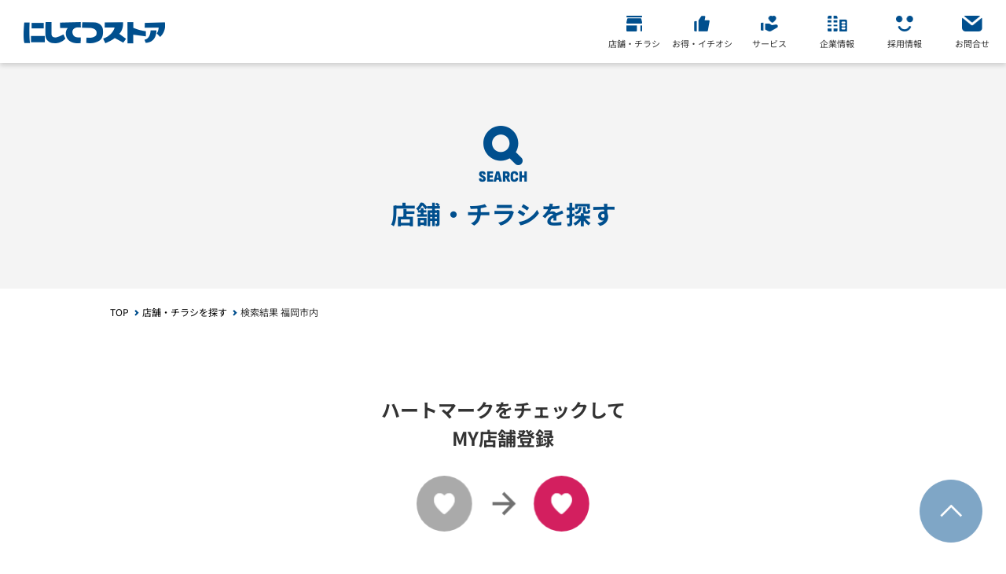

--- FILE ---
content_type: text/html; charset=UTF-8
request_url: https://nishitetsu-store.jp/shoplist_chirashi/shop-list/?location=fukuoka
body_size: 67951
content:
<!DOCTYPE html>
<html>

<head>
  <meta http-equiv="X-UA-Compatible" content="IE=edge">
  <meta charset="utf-8">
  <meta name="viewport" content="width=device-width,initial-scale=1">
  <meta name="format-detection" content="telephone=no">
  <!-- Google Tag Manager -->
  <script>(function(w,d,s,l,i){w[l]=w[l]||[];w[l].push({'gtm.start':
  new Date().getTime(),event:'gtm.js'});var f=d.getElementsByTagName(s)[0],
  j=d.createElement(s),dl=l!='dataLayer'?'&l='+l:'';j.async=true;j.src=
  'https://www.googletagmanager.com/gtm.js?id='+i+dl;f.parentNode.insertBefore(j,f);
  })(window,document,'script','dataLayer','GTM-WTLTLWZ');</script>
  <!-- End Google Tag Manager -->
  <meta name='robots' content='max-image-preview:large' />
	<style>img:is([sizes="auto" i], [sizes^="auto," i]) { contain-intrinsic-size: 3000px 1500px }</style>
	<link rel='stylesheet' id='my-custom-style-slick-css' href='https://nishitetsu-store.jp/wp-content/themes/nishitetsu2023/assets/js/libs/slick/slick.css' type='text/css' media='all' />
<link rel='stylesheet' id='my-custom-style-slick-theme-css' href='https://nishitetsu-store.jp/wp-content/themes/nishitetsu2023/assets/js/libs/slick/slick-theme.css' type='text/css' media='all' />
<link rel='stylesheet' id='my-custom-style-style-css' href='https://nishitetsu-store.jp/wp-content/themes/nishitetsu2023/assets/css/style.css' type='text/css' media='all' />
<link rel='stylesheet' id='my-custom-style-style-add-css' href='https://nishitetsu-store.jp/wp-content/themes/nishitetsu2023/assets/css/style_add.css?ver=011136' type='text/css' media='all' />
<script type="text/javascript" src="https://nishitetsu-store.jp/wp-content/themes/nishitetsu2023/assets/js/libs/jquery-3.6.3.min.js" id="my-custom-script-jquery-js"></script>
<script type="text/javascript" src="https://nishitetsu-store.jp/wp-content/themes/nishitetsu2023/assets/js/libs/slick/slick.min.js" id="my-custom-script-slick-js"></script>
<script type="text/javascript" src="https://nishitetsu-store.jp/wp-content/themes/nishitetsu2023/assets/js/libs/jquery.cookie.min.js" id="my-custom-script-jquery-cookie-js"></script>
<script type="text/javascript" src="https://nishitetsu-store.jp/wp-content/themes/nishitetsu2023/assets/js/common.js" id="my-custom-script-common-js"></script>

<title>店舗情報 | にしてつストア</title>
<meta name="description" content="にしてつストアの店舗・チラシ情報の一覧です。">
<meta property="og:title" content="店舗情報 | にしてつストア">
<meta property="og:description" content="にしてつストアの店舗・チラシ情報の一覧です。">
<meta property="og:type" content="article">
<meta property="og:url" content="https://nishitetsu-store.jp/shoplist_chirashi/shop-list/">
<meta property="og:image" content="https://nishitetsu-store.jp/wp-content/themes/nishitetsu2023/assets/img/ogp.jpg">
<meta property="og:site_name" content="にしてつストア">
<meta name="twitter:card" content="summary_large_image">
<meta name="twitter:site" content="">
<meta property="og:locale" content="ja_JP">
</head>

<body class="archive post-type-archive post-type-archive-shop-list wp-theme-nishitetsu2023 common" >
<!-- Google Tag Manager (noscript) -->
<noscript><iframe src="https://www.googletagmanager.com/ns.html?id=GTM-WTLTLWZ"
height="0" width="0" style="display:none;visibility:hidden"></iframe></noscript>
<!-- End Google Tag Manager (noscript) -->
  <header id="header" role="banner">
  <div class="pc">
    <h1><a href="/"><img src="https://nishitetsu-store.jp/wp-content/themes/nishitetsu2023/assets/img/logo.png" alt="にしてつストア" width="100%"></a></h1>
    <nav>
      <ul>
        <li class="gn01"><a href="/shoplist_chirashi/"><span>店舗・チラシ</span></a></li>
        <li class="gn07" style="display:none;"><a href="/shoplist_chirashi/shop-list/"><span>MY店舗</span></a></li>
        <li class="gn02"><a href="/otoku/"><span>お得・イチオシ</span></a></li>
        <li class="gn03"><a href="/service/"><span>サービス</span></a></li>
        <li class="gn04"><a href="/company/"><span>企業情報</span></a></li>
        <li class="gn05"><a href="/recruit/" target="_blank"><span>採用情報</span></a></li>
        <li class="gn06"><a href="/contact/"><span>お問合せ</span></a></li>
      </ul>
    </nav>
  </div>
  <div class="sp">
    <h1><a href="/"><img src="https://nishitetsu-store.jp/wp-content/themes/nishitetsu2023/assets/img/logo.png" alt="にしてつストア" width="100%"></a></h1>
    <nav class="main">
      <ul>
        <li class="gn01"><a href="/shoplist_chirashi/"><span>店舗・チラシ</span></a></li>
        <li class="gn07" style="display:none;"><a href="/shoplist_chirashi/shop-list/"><span>MY店舗</span></a></li>
        <li class="gn02"><a href="/otoku/"><span>お得・イチオシ</span></a></li>
        <li class="gn03"><a href="/service/"><span>サービス</span></a></li>
        <li class="gn06"><a href="/contact/"><span>お問合せ</span></a></li>
        <li class="gn08"><a href=""><span>その他</span></a></li>
      </ul>
    </nav>
    <nav class="sub">
      <div class="logo"><a href="/"><img src="https://nishitetsu-store.jp/wp-content/themes/nishitetsu2023/assets/img/logo.png" alt="にしてつストア" width="100%"></a></div>
      <section>
        <h2><a href="/company/">企業情報</a></h2>
        <ul>
          <li><a href="/company/profile/">会社概要</a></li>
          <li><a href="/company/foodpark/">事業紹介</a></li>
          <li><a href="/company/sustainability/">サスティナビリティ</a></li>
          <li><a href="/company/corporation/">法人さま向け商材</a></li>
          <li><a href="/company/tenant/">テナント募集</a></li>
          <li><a href="/company/events/">店頭催事・イベント募集</a></li>
        </ul>
        <div class="btn"><a href="/recruit/" target="_blank"><img src="https://nishitetsu-store.jp/wp-content/themes/nishitetsu2023/assets/img/sp_btn01.png" alt="採用情報" width="100%"></a></div>
        <div class="btn"><a href="/contact/"><img src="https://nishitetsu-store.jp/wp-content/themes/nishitetsu2023/assets/img/sp_btn02.png" alt="お問い合せ" width="100%"></a></div>
        <div class="btn"><a href="https://page.line.me/129iorgj" target="_blank"><img src="https://nishitetsu-store.jp/wp-content/themes/nishitetsu2023/assets/img/sp_btn03_2309.png?1" alt="LINE公式アカウントを友だち追加してお得な情報をGET" width="100%"></a></div>
      </section>
    </nav>
  </div>
  <div class="ptop"><a href="#"><img src="https://nishitetsu-store.jp/wp-content/themes/nishitetsu2023/assets/img/btn_ptop.png" alt="トップに戻る" width="100%"></a></div>
</header><!-- #header -->

<div id="content">

    <main id="main">

        <section class="mainSection shoplist_chirashi">

            <header class="mainHeader">
                <div class="icon"><img src="https://nishitetsu-store.jp/wp-content/themes/nishitetsu2023/assets/img/icon_search.png" alt="" width="100%"></div>
                <h2><span class="en">SEARCH</span>店舗・チラシを探す</h2>
            </header>

            <div class="mainContent">

                <nav class="path">
                    <ul>
                        <li><a href="/">TOP</a></li>
                                                <li><a href="/shoplist_chirashi/">店舗・チラシを探す</a></li>
                        <li class="current">検索結果  福岡市内 </li>
                                            </ul>
                </nav>

                <section>

                    <h3 class="mini">ハートマークをチェックして<br>MY店舗登録</h3>
                    <figure class="heart"><img src="https://nishitetsu-store.jp/wp-content/themes/nishitetsu2023/assets/img/shoplist_chirashi_img01.png" alt="" width="100%"></figure>

                    <section class="result">
                        <div class="inner">
                                                                                                                                
                                    
                                                                            
                                                                                    <h4 class="r_category">福岡市内</h4>
                                        
                                                                                    <div class="r_area">にしてつストア（スーパーマーケット）</div>
                                        

                                        <ul class="r_list">                                    
                                    <li>
                                        <div class="g01">
                                            <div class="ly-main">
                                                <div class="name">にしてつストア 高宮店</div>
                                                <div class="time">営業時間 / 7:00～23:00</div>
                                            </div>
                                            <div class="ly-sub">
                                                <div class="btn_fav" data-shopid="nishitetsu_takamiya"><img src="https://nishitetsu-store.jp/wp-content/themes/nishitetsu2023/assets/img/icon_heart.png" alt="" width="100%"></div>
                                            </div>
                                        </div>
                                        <div class="btn_detail"><a href="https://nishitetsu-store.jp/shoplist_chirashi/shop-list/nishitetsu_takamiya/">店舗詳細</a></div>
                                        <div class="g02">
                                                                                                                                    <div class="btn_chirashi"><a href="https://tokubai.co.jp/%E8%A5%BF%E9%89%84%E3%82%B9%E3%83%88%E3%82%A2/5258" target="_blank">WEBチラシ</a></div>
                                                                                                                                                                                    <div class="btn_recruit"><a href="https://nishitetsu-store-job.net/jobfind-pc/job/All/8220" target="_blank">求人情報</a></div>
                                                                                    </div>
                                    </li>

                                    
                                    
                                                                    
                                    
                                    
                                    <li>
                                        <div class="g01">
                                            <div class="ly-main">
                                                <div class="name">にしてつストア 別府店</div>
                                                <div class="time">営業時間 / 9:00〜22:00</div>
                                            </div>
                                            <div class="ly-sub">
                                                <div class="btn_fav" data-shopid="nishitetsu_beppu"><img src="https://nishitetsu-store.jp/wp-content/themes/nishitetsu2023/assets/img/icon_heart.png" alt="" width="100%"></div>
                                            </div>
                                        </div>
                                        <div class="btn_detail"><a href="https://nishitetsu-store.jp/shoplist_chirashi/shop-list/nishitetsu_beppu/">店舗詳細</a></div>
                                        <div class="g02">
                                                                                                                                    <div class="btn_chirashi"><a href="https://tokubai.co.jp/%E8%A5%BF%E9%89%84%E3%82%B9%E3%83%88%E3%82%A2/5280" target="_blank">WEBチラシ</a></div>
                                                                                                                                                                                    <div class="btn_recruit"><a href="https://nishitetsu-store-job.net/jobfind-pc/job/All/8937" target="_blank">求人情報</a></div>
                                                                                    </div>
                                    </li>

                                    
                                    
                                                                    
                                    
                                    
                                    <li>
                                        <div class="g01">
                                            <div class="ly-main">
                                                <div class="name">にしてつストア 周船寺店</div>
                                                <div class="time">営業時間 / 9:30〜22:00</div>
                                            </div>
                                            <div class="ly-sub">
                                                <div class="btn_fav" data-shopid="nishitetsu_susenji"><img src="https://nishitetsu-store.jp/wp-content/themes/nishitetsu2023/assets/img/icon_heart.png" alt="" width="100%"></div>
                                            </div>
                                        </div>
                                        <div class="btn_detail"><a href="https://nishitetsu-store.jp/shoplist_chirashi/shop-list/nishitetsu_susenji/">店舗詳細</a></div>
                                        <div class="g02">
                                                                                                                                    <div class="btn_chirashi"><a href="https://tokubai.co.jp/%E8%A5%BF%E9%89%84%E3%82%B9%E3%83%88%E3%82%A2/5278" target="_blank">WEBチラシ</a></div>
                                                                                                                                                                                    <div class="btn_recruit"><a href="https://nishitetsu-store-job.net/jobfind-pc/job/All/10356" target="_blank">求人情報</a></div>
                                                                                    </div>
                                    </li>

                                    
                                    
                                                                    
                                    
                                    
                                    <li>
                                        <div class="g01">
                                            <div class="ly-main">
                                                <div class="name">にしてつストア 香椎店</div>
                                                <div class="time">営業時間 / 9:00～23:00</div>
                                            </div>
                                            <div class="ly-sub">
                                                <div class="btn_fav" data-shopid="nishitetsu_kashi"><img src="https://nishitetsu-store.jp/wp-content/themes/nishitetsu2023/assets/img/icon_heart.png" alt="" width="100%"></div>
                                            </div>
                                        </div>
                                        <div class="btn_detail"><a href="https://nishitetsu-store.jp/shoplist_chirashi/shop-list/nishitetsu_kashi/">店舗詳細</a></div>
                                        <div class="g02">
                                                                                                                                    <div class="btn_chirashi"><a href="https://tokubai.co.jp/%E8%A5%BF%E9%89%84%E3%82%B9%E3%83%88%E3%82%A2/5247" target="_blank">WEBチラシ</a></div>
                                                                                                                                                                                    <div class="btn_recruit"><a href="https://nishitetsu-store-job.net/jobfind-pc/job/All/10743" target="_blank">求人情報</a></div>
                                                                                    </div>
                                    </li>

                                    
                                    
                                                                    
                                    
                                    
                                    <li>
                                        <div class="g01">
                                            <div class="ly-main">
                                                <div class="name">にしてつストア 有田店</div>
                                                <div class="time">営業時間 / 9:30～22:00</div>
                                            </div>
                                            <div class="ly-sub">
                                                <div class="btn_fav" data-shopid="nishitetsu_arita"><img src="https://nishitetsu-store.jp/wp-content/themes/nishitetsu2023/assets/img/icon_heart.png" alt="" width="100%"></div>
                                            </div>
                                        </div>
                                        <div class="btn_detail"><a href="https://nishitetsu-store.jp/shoplist_chirashi/shop-list/nishitetsu_arita/">店舗詳細</a></div>
                                        <div class="g02">
                                                                                                                                    <div class="btn_chirashi"><a href="https://tokubai.co.jp/%E8%A5%BF%E9%89%84%E3%82%B9%E3%83%88%E3%82%A2/5282" target="_blank">WEBチラシ</a></div>
                                                                                                                                                                                    <div class="btn_recruit"><a href="https://nishitetsu-store-job.net/jobfind-pc/job/All/9900" target="_blank">求人情報</a></div>
                                                                                    </div>
                                    </li>

                                    
                                    
                                                                    
                                    
                                    
                                    <li>
                                        <div class="g01">
                                            <div class="ly-main">
                                                <div class="name">にしてつストア 香椎花園店</div>
                                                <div class="time">営業時間 / 10:00～22:00</div>
                                            </div>
                                            <div class="ly-sub">
                                                <div class="btn_fav" data-shopid="nishitetsu_kashikaen"><img src="https://nishitetsu-store.jp/wp-content/themes/nishitetsu2023/assets/img/icon_heart.png" alt="" width="100%"></div>
                                            </div>
                                        </div>
                                        <div class="btn_detail"><a href="https://nishitetsu-store.jp/shoplist_chirashi/shop-list/nishitetsu_kashikaen/">店舗詳細</a></div>
                                        <div class="g02">
                                                                                                                                    <div class="btn_chirashi"><a href="https://tokubai.co.jp/%E8%A5%BF%E9%89%84%E3%82%B9%E3%83%88%E3%82%A2/5248" target="_blank">WEBチラシ</a></div>
                                                                                                                                                                                    <div class="btn_recruit"><a href="https://nishitetsu-store-job.net/jobfind-pc/job/All/10629" target="_blank">求人情報</a></div>
                                                                                    </div>
                                    </li>

                                    
                                    
                                                                    
                                    
                                    
                                    <li>
                                        <div class="g01">
                                            <div class="ly-main">
                                                <div class="name">にしてつストア 七隈店</div>
                                                <div class="time">営業時間 / 9:00〜22:00</div>
                                            </div>
                                            <div class="ly-sub">
                                                <div class="btn_fav" data-shopid="nishitetsu_nanakuma"><img src="https://nishitetsu-store.jp/wp-content/themes/nishitetsu2023/assets/img/icon_heart.png" alt="" width="100%"></div>
                                            </div>
                                        </div>
                                        <div class="btn_detail"><a href="https://nishitetsu-store.jp/shoplist_chirashi/shop-list/nishitetsu_nanakuma/">店舗詳細</a></div>
                                        <div class="g02">
                                                                                                                                    <div class="btn_chirashi"><a href="https://tokubai.co.jp/%E8%A5%BF%E9%89%84%E3%82%B9%E3%83%88%E3%82%A2/5281" target="_blank">WEBチラシ</a></div>
                                                                                                                                                                                    <div class="btn_recruit"><a href="https://nishitetsu-store-job.net/jobfind-pc/job/All/11895" target="_blank">求人情報</a></div>
                                                                                    </div>
                                    </li>

                                    
                                    
                                                                    
                                    
                                                                                                                        </ul>                                        
                                        
                                                                                    <div class="r_area">レガネット（スーパーマーケット）</div>
                                        

                                        <ul class="r_list">                                    
                                    <li>
                                        <div class="g01">
                                            <div class="ly-main">
                                                <div class="name">レガネットマルシェ 四箇田</div>
                                                <div class="time">営業時間 / 9:30～19:00</div>
                                            </div>
                                            <div class="ly-sub">
                                                <div class="btn_fav" data-shopid="reganet_shikata"><img src="https://nishitetsu-store.jp/wp-content/themes/nishitetsu2023/assets/img/icon_heart.png" alt="" width="100%"></div>
                                            </div>
                                        </div>
                                        <div class="btn_detail"><a href="https://nishitetsu-store.jp/shoplist_chirashi/shop-list/reganet_shikata/">店舗詳細</a></div>
                                        <div class="g02">
                                                                                                                                    <div class="btn_chirashi"><a href="https://tokubai.co.jp/%E8%A5%BF%E9%89%84%E3%82%B9%E3%83%88%E3%82%A2/5257" target="_blank">WEBチラシ</a></div>
                                                                                                                                                                                    <div class="btn_recruit"><a href="https://nishitetsu-store-job.net/jobfind-pc/job/All/8853" target="_blank">求人情報</a></div>
                                                                                    </div>
                                    </li>

                                    
                                    
                                                                    
                                    
                                    
                                    <li>
                                        <div class="g01">
                                            <div class="ly-main">
                                                <div class="name">レガネット 城西</div>
                                                <div class="time">営業時間 / 9:00～22:00</div>
                                            </div>
                                            <div class="ly-sub">
                                                <div class="btn_fav" data-shopid="reganet_jyosei"><img src="https://nishitetsu-store.jp/wp-content/themes/nishitetsu2023/assets/img/icon_heart.png" alt="" width="100%"></div>
                                            </div>
                                        </div>
                                        <div class="btn_detail"><a href="https://nishitetsu-store.jp/shoplist_chirashi/shop-list/reganet_jyosei/">店舗詳細</a></div>
                                        <div class="g02">
                                                                                                                                    <div class="btn_chirashi"><a href="https://tokubai.co.jp/%E8%A5%BF%E9%89%84%E3%82%B9%E3%83%88%E3%82%A2/5284" target="_blank">WEBチラシ</a></div>
                                                                                                                                                                                    <div class="btn_recruit"><a href="https://nishitetsu-store-job.net/jobfind-pc/job/All/11943" target="_blank">求人情報</a></div>
                                                                                    </div>
                                    </li>

                                    
                                    
                                                                    
                                    
                                    
                                    <li>
                                        <div class="g01">
                                            <div class="ly-main">
                                                <div class="name">レガネット 地行</div>
                                                <div class="time">営業時間 / 9:00～22:00</div>
                                            </div>
                                            <div class="ly-sub">
                                                <div class="btn_fav" data-shopid="reganet_jigyo"><img src="https://nishitetsu-store.jp/wp-content/themes/nishitetsu2023/assets/img/icon_heart.png" alt="" width="100%"></div>
                                            </div>
                                        </div>
                                        <div class="btn_detail"><a href="https://nishitetsu-store.jp/shoplist_chirashi/shop-list/reganet_jigyo/">店舗詳細</a></div>
                                        <div class="g02">
                                                                                                                                    <div class="btn_chirashi"><a href="https://tokubai.co.jp/%E8%A5%BF%E9%89%84%E3%82%B9%E3%83%88%E3%82%A2/12269" target="_blank">WEBチラシ</a></div>
                                                                                                                                                                                    <div class="btn_recruit"><a href="https://nishitetsu-store-job.net/jobfind-pc/job/All/12219" target="_blank">求人情報</a></div>
                                                                                    </div>
                                    </li>

                                    
                                    
                                                                    
                                    
                                    
                                    <li>
                                        <div class="g01">
                                            <div class="ly-main">
                                                <div class="name">レガネットマルシェ 長住</div>
                                                <div class="time">営業時間 / 9:00～21:00</div>
                                            </div>
                                            <div class="ly-sub">
                                                <div class="btn_fav" data-shopid="reganet_nagazumi"><img src="https://nishitetsu-store.jp/wp-content/themes/nishitetsu2023/assets/img/icon_heart.png" alt="" width="100%"></div>
                                            </div>
                                        </div>
                                        <div class="btn_detail"><a href="https://nishitetsu-store.jp/shoplist_chirashi/shop-list/reganet_nagazumi/">店舗詳細</a></div>
                                        <div class="g02">
                                                                                                                                    <div class="btn_chirashi"><a href="https://tokubai.co.jp/%E8%A5%BF%E9%89%84%E3%82%B9%E3%83%88%E3%82%A2/5287" target="_blank">WEBチラシ</a></div>
                                                                                                                                                                                    <div class="btn_recruit"><a href="https://nishitetsu-store-job.net/jobfind-pc/job/All/8769" target="_blank">求人情報</a></div>
                                                                                    </div>
                                    </li>

                                    
                                    
                                                                    
                                    
                                    
                                    <li>
                                        <div class="g01">
                                            <div class="ly-main">
                                                <div class="name">レガネット 天神</div>
                                                <div class="time">営業時間 / （平日）8：00～23：00 （土日祝）8：00～22：00</div>
                                            </div>
                                            <div class="ly-sub">
                                                <div class="btn_fav" data-shopid="reganet_tenjin"><img src="https://nishitetsu-store.jp/wp-content/themes/nishitetsu2023/assets/img/icon_heart.png" alt="" width="100%"></div>
                                            </div>
                                        </div>
                                        <div class="btn_detail"><a href="https://nishitetsu-store.jp/shoplist_chirashi/shop-list/reganet_tenjin/">店舗詳細</a></div>
                                        <div class="g02">
                                                                                                                                    <div class="btn_chirashi"><a href="https://tokubai.co.jp/%E8%A5%BF%E9%89%84%E3%82%B9%E3%83%88%E3%82%A2/5255" target="_blank">WEBチラシ</a></div>
                                                                                                                                                                                    <div class="btn_recruit"><a href="https://nishitetsu-store-job.net/jobfind-pc/job/All/11967" target="_blank">求人情報</a></div>
                                                                                    </div>
                                    </li>

                                    
                                    
                                                                    
                                    
                                    
                                    <li>
                                        <div class="g01">
                                            <div class="ly-main">
                                                <div class="name">レガネットキュート 中洲川端店</div>
                                                <div class="time">営業時間 / 7:00〜22:00</div>
                                            </div>
                                            <div class="ly-sub">
                                                <div class="btn_fav" data-shopid="reganet_nakasukawabata"><img src="https://nishitetsu-store.jp/wp-content/themes/nishitetsu2023/assets/img/icon_heart.png" alt="" width="100%"></div>
                                            </div>
                                        </div>
                                        <div class="btn_detail"><a href="https://nishitetsu-store.jp/shoplist_chirashi/shop-list/reganet_nakasukawabata/">店舗詳細</a></div>
                                        <div class="g02">
                                                                                                                                    <div class="btn_chirashi"><a href="https://tokubai.co.jp/%E8%A5%BF%E9%89%84%E3%82%B9%E3%83%88%E3%82%A2/174047" target="_blank">WEBチラシ</a></div>
                                                                                                                                                                                    <div class="btn_recruit"><a href="https://nishitetsu-store-job.net/jobfind-pc/job/All/14976" target="_blank">求人情報</a></div>
                                                                                    </div>
                                    </li>

                                    
                                    
                                                                    
                                    
                                    
                                    <li>
                                        <div class="g01">
                                            <div class="ly-main">
                                                <div class="name">レガネットキュート ソラリアステージ店</div>
                                                <div class="time">営業時間 / 7:00〜21:00</div>
                                            </div>
                                            <div class="ly-sub">
                                                <div class="btn_fav" data-shopid="reganet_soraria"><img src="https://nishitetsu-store.jp/wp-content/themes/nishitetsu2023/assets/img/icon_heart.png" alt="" width="100%"></div>
                                            </div>
                                        </div>
                                        <div class="btn_detail"><a href="https://nishitetsu-store.jp/shoplist_chirashi/shop-list/reganet_soraria/">店舗詳細</a></div>
                                        <div class="g02">
                                                                                                                                    <div class="btn_chirashi"><a href="https://tokubai.co.jp/%E8%A5%BF%E9%89%84%E3%82%B9%E3%83%88%E3%82%A2/174049" target="_blank">WEBチラシ</a></div>
                                                                                                                                                                                    <div class="btn_recruit"><a href="https://nishitetsu-store-job.net/jobfind-pc/job/All/13704" target="_blank">求人情報</a></div>
                                                                                    </div>
                                    </li>

                                    
                                    
                                                                    
                                    
                                    
                                    <li>
                                        <div class="g01">
                                            <div class="ly-main">
                                                <div class="name">レガネットキュート テラソ店</div>
                                                <div class="time">営業時間 / 7:30～21:00(土日祝日8:00~19:00)</div>
                                            </div>
                                            <div class="ly-sub">
                                                <div class="btn_fav" data-shopid="reganet_teraso"><img src="https://nishitetsu-store.jp/wp-content/themes/nishitetsu2023/assets/img/icon_heart.png" alt="" width="100%"></div>
                                            </div>
                                        </div>
                                        <div class="btn_detail"><a href="https://nishitetsu-store.jp/shoplist_chirashi/shop-list/reganet_teraso/">店舗詳細</a></div>
                                        <div class="g02">
                                                                                                                                    <div class="btn_chirashi"><a href="https://tokubai.co.jp/%E8%A5%BF%E9%89%84%E3%82%B9%E3%83%88%E3%82%A2/174044" target="_blank">WEBチラシ</a></div>
                                                                                                                                                                                    <div class="btn_recruit"><a href="https://nishitetsu-store-job.net/jobfind-pc/job/All/14967" target="_blank">求人情報</a></div>
                                                                                    </div>
                                    </li>

                                    
                                    
                                                                    
                                    
                                    
                                    <li>
                                        <div class="g01">
                                            <div class="ly-main">
                                                <div class="name">レガネットキュート 博多バスターミナル店</div>
                                                <div class="time">営業時間 / 7:00〜22:00</div>
                                            </div>
                                            <div class="ly-sub">
                                                <div class="btn_fav" data-shopid="reganet_hakata_bt"><img src="https://nishitetsu-store.jp/wp-content/themes/nishitetsu2023/assets/img/icon_heart.png" alt="" width="100%"></div>
                                            </div>
                                        </div>
                                        <div class="btn_detail"><a href="https://nishitetsu-store.jp/shoplist_chirashi/shop-list/reganet_hakata_bt/">店舗詳細</a></div>
                                        <div class="g02">
                                                                                                                                    <div class="btn_chirashi"><a href="https://tokubai.co.jp/%E8%A5%BF%E9%89%84%E3%82%B9%E3%83%88%E3%82%A2/174045" target="_blank">WEBチラシ</a></div>
                                                                                                                                                                                    <div class="btn_recruit"><a href="https://nishitetsu-store-job.net/jobfind-pc/job/All/14970" target="_blank">求人情報</a></div>
                                                                                    </div>
                                    </li>

                                    
                                    
                                                                    
                                    
                                    
                                    <li>
                                        <div class="g01">
                                            <div class="ly-main">
                                                <div class="name">レガネットキュート 赤坂門店</div>
                                                <div class="time">営業時間 / 7:00〜22:00</div>
                                            </div>
                                            <div class="ly-sub">
                                                <div class="btn_fav" data-shopid="reganet_akasakamon"><img src="https://nishitetsu-store.jp/wp-content/themes/nishitetsu2023/assets/img/icon_heart.png" alt="" width="100%"></div>
                                            </div>
                                        </div>
                                        <div class="btn_detail"><a href="https://nishitetsu-store.jp/shoplist_chirashi/shop-list/reganet_akasakamon/">店舗詳細</a></div>
                                        <div class="g02">
                                                                                                                                    <div class="btn_chirashi"><a href="https://tokubai.co.jp/%E8%A5%BF%E9%89%84%E3%82%B9%E3%83%88%E3%82%A2/174046" target="_blank">WEBチラシ</a></div>
                                                                                                                                                                                    <div class="btn_recruit"><a href="https://nishitetsu-store-job.net/jobfind-pc/job/All/14973" target="_blank">求人情報</a></div>
                                                                                    </div>
                                    </li>

                                    
                                    
                                                                    
                                    
                                    
                                    <li>
                                        <div class="g01">
                                            <div class="ly-main">
                                                <div class="name">レガネット ららぽーと福岡</div>
                                                <div class="time">営業時間 / 10:00～21:00</div>
                                            </div>
                                            <div class="ly-sub">
                                                <div class="btn_fav" data-shopid="reganet_lalapofukuoka"><img src="https://nishitetsu-store.jp/wp-content/themes/nishitetsu2023/assets/img/icon_heart.png" alt="" width="100%"></div>
                                            </div>
                                        </div>
                                        <div class="btn_detail"><a href="https://nishitetsu-store.jp/shoplist_chirashi/shop-list/reganet_lalapofukuoka/">店舗詳細</a></div>
                                        <div class="g02">
                                                                                                                                    <div class="btn_chirashi"><a href="https://tokubai.co.jp/%E8%A5%BF%E9%89%84%E3%82%B9%E3%83%88%E3%82%A2/259449" target="_blank">WEBチラシ</a></div>
                                                                                                                                                                                    <div class="btn_recruit"><a href="https://nishitetsu-store-job.net/jobfind-pc/job/All/15558" target="_blank">求人情報</a></div>
                                                                                    </div>
                                    </li>

                                    
                                    
                                                                    
                                    
                                    
                                    <li>
                                        <div class="g01">
                                            <div class="ly-main">
                                                <div class="name">レガネット 南長住</div>
                                                <div class="time">営業時間 / 9:00～22:00</div>
                                            </div>
                                            <div class="ly-sub">
                                                <div class="btn_fav" data-shopid="reganet_minaminagazumi"><img src="https://nishitetsu-store.jp/wp-content/themes/nishitetsu2023/assets/img/icon_heart.png" alt="" width="100%"></div>
                                            </div>
                                        </div>
                                        <div class="btn_detail"><a href="https://nishitetsu-store.jp/shoplist_chirashi/shop-list/reganet_minaminagazumi/">店舗詳細</a></div>
                                        <div class="g02">
                                                                                                                                    <div class="btn_chirashi"><a href="https://tokubai.co.jp/%E8%A5%BF%E9%89%84%E3%82%B9%E3%83%88%E3%82%A2/5250" target="_blank">WEBチラシ</a></div>
                                                                                                                                                                                    <div class="btn_recruit"><a href="https://nishitetsu-store-job.net/jobfind-pc/job/All/10425" target="_blank">求人情報</a></div>
                                                                                    </div>
                                    </li>

                                    
                                    
                                                                    
                                    
                                    
                                    <li>
                                        <div class="g01">
                                            <div class="ly-main">
                                                <div class="name">レガネット 千早</div>
                                                <div class="time">営業時間 / 07:30~23:00</div>
                                            </div>
                                            <div class="ly-sub">
                                                <div class="btn_fav" data-shopid="reganet_chihaya"><img src="https://nishitetsu-store.jp/wp-content/themes/nishitetsu2023/assets/img/icon_heart.png" alt="" width="100%"></div>
                                            </div>
                                        </div>
                                        <div class="btn_detail"><a href="https://nishitetsu-store.jp/shoplist_chirashi/shop-list/reganet_chihaya/">店舗詳細</a></div>
                                        <div class="g02">
                                                                                                                                    <div class="btn_chirashi"><a href="https://tokubai.co.jp/%E8%A5%BF%E9%89%84%E3%82%B9%E3%83%88%E3%82%A2/5276" target="_blank">WEBチラシ</a></div>
                                                                                                                                                                                    <div class="btn_recruit"><a href="https://nishitetsu-store-job.net/jobfind-pc/job/All/10215" target="_blank">求人情報</a></div>
                                                                                    </div>
                                    </li>

                                    
                                    
                                                                    
                                    
                                    
                                    <li>
                                        <div class="g01">
                                            <div class="ly-main">
                                                <div class="name">レガネット 筥松</div>
                                                <div class="time">営業時間 / 9:30～23:00</div>
                                            </div>
                                            <div class="ly-sub">
                                                <div class="btn_fav" data-shopid="reganet_komatsu"><img src="https://nishitetsu-store.jp/wp-content/themes/nishitetsu2023/assets/img/icon_heart.png" alt="" width="100%"></div>
                                            </div>
                                        </div>
                                        <div class="btn_detail"><a href="https://nishitetsu-store.jp/shoplist_chirashi/shop-list/reganet_komatsu/">店舗詳細</a></div>
                                        <div class="g02">
                                                                                                                                    <div class="btn_chirashi"><a href="https://tokubai.co.jp/%E8%A5%BF%E9%89%84%E3%82%B9%E3%83%88%E3%82%A2/5277" target="_blank">WEBチラシ</a></div>
                                                                                                                                                                                    <div class="btn_recruit"><a href="https://nishitetsu-store-job.net/jobfind-pc/job/All/9480" target="_blank">求人情報</a></div>
                                                                                    </div>
                                    </li>

                                    
                                    
                                                                    
                                    
                                    
                                    <li>
                                        <div class="g01">
                                            <div class="ly-main">
                                                <div class="name">レガネットマルシェ 薬院</div>
                                                <div class="time">営業時間 / 7:00～23:00</div>
                                            </div>
                                            <div class="ly-sub">
                                                <div class="btn_fav" data-shopid="reganet_yakuin"><img src="https://nishitetsu-store.jp/wp-content/themes/nishitetsu2023/assets/img/icon_heart.png" alt="" width="100%"></div>
                                            </div>
                                        </div>
                                        <div class="btn_detail"><a href="https://nishitetsu-store.jp/shoplist_chirashi/shop-list/reganet_yakuin/">店舗詳細</a></div>
                                        <div class="g02">
                                                                                                                                    <div class="btn_chirashi"><a href="https://tokubai.co.jp/%E8%A5%BF%E9%89%84%E3%82%B9%E3%83%88%E3%82%A2/5256" target="_blank">WEBチラシ</a></div>
                                                                                                                                                                                    <div class="btn_recruit"><a href="https://nishitetsu-store-job.net/jobfind-pc/job/All/10104" target="_blank">求人情報</a></div>
                                                                                    </div>
                                    </li>

                                    
                                    
                                                                    
                                    
                                    
                                    <li>
                                        <div class="g01">
                                            <div class="ly-main">
                                                <div class="name">レガネット 飯倉</div>
                                                <div class="time">営業時間 / 9:00～23:00</div>
                                            </div>
                                            <div class="ly-sub">
                                                <div class="btn_fav" data-shopid="reganet_ikura"><img src="https://nishitetsu-store.jp/wp-content/themes/nishitetsu2023/assets/img/icon_heart.png" alt="" width="100%"></div>
                                            </div>
                                        </div>
                                        <div class="btn_detail"><a href="https://nishitetsu-store.jp/shoplist_chirashi/shop-list/reganet_ikura/">店舗詳細</a></div>
                                        <div class="g02">
                                                                                                                                    <div class="btn_chirashi"><a href="https://tokubai.co.jp/%E8%A5%BF%E9%89%84%E3%82%B9%E3%83%88%E3%82%A2/5283" target="_blank">WEBチラシ</a></div>
                                                                                                                                                                                    <div class="btn_recruit"><a href="https://nishitetsu-store-job.net/jobfind-pc/job/All/9165" target="_blank">求人情報</a></div>
                                                                                    </div>
                                    </li>

                                    
                                    
                                                                    
                                    
                                    
                                    <li>
                                        <div class="g01">
                                            <div class="ly-main">
                                                <div class="name">レガネット 姪の浜</div>
                                                <div class="time">営業時間 / 9:00〜22:00</div>
                                            </div>
                                            <div class="ly-sub">
                                                <div class="btn_fav" data-shopid="reganet_meinohama"><img src="https://nishitetsu-store.jp/wp-content/themes/nishitetsu2023/assets/img/icon_heart.png" alt="" width="100%"></div>
                                            </div>
                                        </div>
                                        <div class="btn_detail"><a href="https://nishitetsu-store.jp/shoplist_chirashi/shop-list/reganet_meinohama/">店舗詳細</a></div>
                                        <div class="g02">
                                                                                                                                    <div class="btn_chirashi"><a href="https://tokubai.co.jp/%E8%A5%BF%E9%89%84%E3%82%B9%E3%83%88%E3%82%A2/5279" target="_blank">WEBチラシ</a></div>
                                                                                                                                                                                    <div class="btn_recruit"><a href="https://nishitetsu-store-job.net/jobfind-pc/job/All/13038" target="_blank">求人情報</a></div>
                                                                                    </div>
                                    </li>

                                    
                                    
                                                                    
                                    
                                    
                                    <li>
                                        <div class="g01">
                                            <div class="ly-main">
                                                <div class="name">レガネット 大橋</div>
                                                <div class="time">営業時間 / 9:00～23:00</div>
                                            </div>
                                            <div class="ly-sub">
                                                <div class="btn_fav" data-shopid="reganet_ohashi"><img src="https://nishitetsu-store.jp/wp-content/themes/nishitetsu2023/assets/img/icon_heart.png" alt="" width="100%"></div>
                                            </div>
                                        </div>
                                        <div class="btn_detail"><a href="https://nishitetsu-store.jp/shoplist_chirashi/shop-list/reganet_ohashi/">店舗詳細</a></div>
                                        <div class="g02">
                                                                                                                                    <div class="btn_chirashi"><a href="https://tokubai.co.jp/%E8%A5%BF%E9%89%84%E3%82%B9%E3%83%88%E3%82%A2/5259" target="_blank">WEBチラシ</a></div>
                                                                                                                                                                                    <div class="btn_recruit"><a href="https://nishitetsu-store-job.net/jobfind-pc/job/All/13119" target="_blank">求人情報</a></div>
                                                                                    </div>
                                    </li>

                                    
                                    
                                                                    
                                    
                                                                                                                        </ul>                                        
                                        
                                                                                    <div class="r_area">あんくるふじや（お酒専門店）</div>
                                        

                                        <ul class="r_list">                                    
                                    <li>
                                        <div class="g01">
                                            <div class="ly-main">
                                                <div class="name">あんくるふじや 香椎店</div>
                                                <div class="time">営業時間 / 10:00～21:00</div>
                                            </div>
                                            <div class="ly-sub">
                                                <div class="btn_fav" data-shopid="unclefuji_kashi"><img src="https://nishitetsu-store.jp/wp-content/themes/nishitetsu2023/assets/img/icon_heart.png" alt="" width="100%"></div>
                                            </div>
                                        </div>
                                        <div class="btn_detail"><a href="https://nishitetsu-store.jp/shoplist_chirashi/shop-list/unclefuji_kashi/">店舗詳細</a></div>
                                        <div class="g02">
                                                                                                                                    <div class="btn_chirashi"><a href="https://tokubai.co.jp/%E3%81%82%E3%82%93%E3%81%8F%E3%82%8B%E3%81%B5%E3%81%98%E3%82%84/31565" target="_blank">WEBチラシ</a></div>
                                                                                                                                                                                    <div class="btn_recruit"><a href="https://nishitetsu-store-job.net/jobfind-pc/job/All/14868" target="_blank">求人情報</a></div>
                                                                                    </div>
                                    </li>

                                                                            </ul>                                    
                                    
                                
                                                    </div>
                    </section>

                    <section class="search">
                        <div class="inner">
                            <h4>他の店舗を探す</h4>
                            <p>両方選択してから<br class="sp">検索ボタンをクリック</p>
                            <div class="area">
                                <select name="area">
                                    <option value="">地域から探す</option>
                                    <option value="fukuoka">福岡市内</option>
                                    <option value="munakata">宗像・糟屋地区</option>
                                    <option value="chikushi">筑紫地区</option>
                                    <option value="chikugo">筑後地区</option>
                                    <option value="kitakyushu">北九州地区</option>
                                    <option value="saga">佐賀県・糸島地区</option>
                                </select>
                            </div>
                            <div class="type">
                                <select name="type">
                                    <option value="">店舗の種類を絞り込む</option>
                                    <option value="04">にしてつストア（スーパーマーケット）</option>
                                    <option value="05">レガネット（スーパーマーケット）</option>
                                    <option value="03">スピナ（スーパーマーケット）</option>
                                    <option value="02">あんくる夢市場（スーパーマーケット）</option>
                                    <option value="01">あんくるふじや（お酒専門店）</option>
                                </select>
                            </div>
                            <div class="btn02"><a href="#">検索する</a></div>
                            <div class="illust15"><img src="https://nishitetsu-store.jp/wp-content/themes/nishitetsu2023/assets/img/illust_15.png" alt="" width="100%"></div>
                            <div class="illust16"><img src="https://nishitetsu-store.jp/wp-content/themes/nishitetsu2023/assets/img/illust_16.png" alt="" width="100%"></div>
                        </div>
                    </section>

                    <section class="outing">
                        <div class="inner">
                            <h4>お出かけ先でも<br>西鉄ストアの飲食店</h4>
                            <section>
                                <h5><span class="en">SEARCH FOR RESTAURANT</span>飲食店を探す</h5>
                                <div class="btn01"><a href="/food-list/">直営飲食店を探す</a></div>
                            </section>
                        </div>
                    </section>

                    <div class="inner">
                        <section class="dealing">
                            <h4>お取り扱い店舗紹介</h4>
                            <p>九州を中心に地域に合わせた<br>店舗スタイルを展開中</p>
                            <div class="btn02"><a href="/company/foodpark/">詳細はこちら</a></div>
                            <div class="illust13"><img src="https://nishitetsu-store.jp/wp-content/themes/nishitetsu2023/assets/img/illust_13.png" alt="" width="100%"></div>
                        </section>
                    </div>

                </section>

            </div>

        </section>

    </main>

</div><!-- #content -->

<footer id="footer" role="contentinfo">

    <nav>
        <h2><a href="/"><img src="https://nishitetsu-store.jp/wp-content/themes/nishitetsu2023/assets/img/logo_white.png" alt="にしてつストア" width="100%"></a></h2>

        <div class="line">
            <a href="https://page.line.me/129iorgj" target="_blank">
                <picture>
                    <source srcset="https://nishitetsu-store.jp/wp-content/themes/nishitetsu2023/assets/img/footer_btn_line_sp_2309.png" media="(max-width: 750px)">
                    <img src="https://nishitetsu-store.jp/wp-content/themes/nishitetsu2023/assets/img/footer_btn_line_2309.png" alt="公式LINEをフォローしてお得な情報をGET" width="100%">
            </a>
        </div>

        <ul class="set01">
            <li>
                <a href="/contact/">
                    <picture>
                        <source srcset="https://nishitetsu-store.jp/wp-content/themes/nishitetsu2023/assets/img/footer_btn_contact_sp.png" media="(max-width: 750px)">
                        <img src="https://nishitetsu-store.jp/wp-content/themes/nishitetsu2023/assets/img/footer_btn_contact.png" alt="お問い合せ" width="100%">
                    </picture>
                </a>
            </li>
            <li>
                <a href="/company/">
                    <picture>
                        <source srcset="https://nishitetsu-store.jp/wp-content/themes/nishitetsu2023/assets/img/footer_btn_corporate_sp.png" media="(max-width: 750px)">
                        <img src="https://nishitetsu-store.jp/wp-content/themes/nishitetsu2023/assets/img/footer_btn_corporate.png" alt="企業情報" width="100%">
                    </picture>
                </a>
            </li>
        </ul>

        <ul class="set02">
            <li><a href="/privacy/">プライバシーポリシー</a></li>
            <li><a href="/customer-harassment/">カスタマーハラスメントに対する基本方針</a></li>
            <li><a href="/tokushoho/">特定商取引法に基づく表記</a></li>
        </ul>

        <ul class="set03">
            <li><a href="https://www.nishitetsu.co.jp/ja/index.html" target="_blank">にしてつグループ</a></li>
            <li><a href="https://www.cgcjapan.co.jp/" target="_blank">CGCジャパン</a></li>
            <li><a href="https://kyushucgc.co.jp/" target="_blank">九州CGC</a></li>
        </ul>

    </nav>

    <div class="copyright">&copy;2023 Nishitetsu Store Inc.</div>

</footer><!-- #footer --><script type="speculationrules">
{"prefetch":[{"source":"document","where":{"and":[{"href_matches":"\/*"},{"not":{"href_matches":["\/wp-*.php","\/wp-admin\/*","\/wp-content\/uploads\/*","\/wp-content\/*","\/wp-content\/plugins\/*","\/wp-content\/themes\/nishitetsu2023\/*","\/*\\?(.+)"]}},{"not":{"selector_matches":"a[rel~=\"nofollow\"]"}},{"not":{"selector_matches":".no-prefetch, .no-prefetch a"}}]},"eagerness":"conservative"}]}
</script>
</body>
</html>

--- FILE ---
content_type: text/css
request_url: https://nishitetsu-store.jp/wp-content/themes/nishitetsu2023/assets/css/style.css
body_size: 221044
content:
@charset "UTF-8";
/*
   
   INDEX
   ----- 01. RESET リセット
   ----- 02. MODULE モジュール
   ----- 03. GLOBAL 全体共通
   ----- 04. TOP トップページ
   ----- 05. 下層共通
   
   */
/* ------------------------------------------------------------
   01. RESET リセット
   ------------------------------------------------------------ */
html,
body,
div,
span,
object,
iframe,
h1,
h2,
h3,
h4,
h5,
h6,
p,
blockquote,
pre,
abbr,
address,
cite,
code,
del,
dfn,
em,
img,
ins,
kbd,
q,
samp,
small,
strong,
sub,
sup,
var,
b,
i,
dl,
dt,
dd,
ol,
ul,
li,
fieldset,
form,
label,
legend,
table,
caption,
tbody,
tfoot,
thead,
tr,
th,
td,
article,
aside,
dialog,
figure,
footer,
header,
menu,
nav,
section,
time,
mark,
audio,
video {
  margin: 0;
  padding: 0;
  border: 0;
  outline: 0;
  font-weight: normal;
  line-height: 1;
  vertical-align: bottom; }

body {
  line-height: 1; }

article,
aside,
dialog,
figure,
footer,
header,
nav,
section {
  display: block; }

ul,
ol,
dl {
  list-style: none; }

blockquote,
q {
  quotes: none; }

blockquote:before,
blockquote:after,
q:before,
q:after {
  content: '';
  content: none; }

a {
  margin: 0;
  padding: 0;
  border: 0;
  color: #000;
  text-decoration: none;
  vertical-align: baseline;
  background: transparent;
  outline: none; }

img {
  vertical-align: bottom; }

ins {
  background-color: #ff9;
  color: #000;
  text-decoration: none; }

mark {
  background-color: #ff9;
  color: #000;
  font-style: italic;
  font-weight: bold; }

del {
  text-decoration: line-through; }

abbr[title],
dfn[title] {
  border-bottom: 1px dotted #000;
  cursor: help; }

table {
  border-collapse: collapse;
  border-spacing: 0; }

hr {
  display: block;
  height: 1px;
  border: 0;
  border-top: 1px solid #cccccc;
  margin: 1em 0;
  padding: 0; }

input,
select {
  vertical-align: middle; }

/* ------------------------------------------------------------
   02. MODULE モジュール
   ------------------------------------------------------------ */
/* ------------------------------------------------------------
   03. GLOBAL 全体共通
   ------------------------------------------------------------ */
@font-face {
  font-family: 'Noto Sans JP';
  font-weight: 400;
  src: url(font/NotoSansJP-Regular.ttf) format("truetype"), url(font/NotoSansJP-Regular.woff) format("woff"); }
@font-face {
  font-family: 'Noto Sans JP';
  font-weight: 700;
  src: url(font/NotoSansJP-Bold.ttf) format("truetype"), url(font/NotoSansJP-Bold.woff) format("woff"); }
@font-face {
  font-family: 'Sofia Sans Condensed';
  font-weight: 700;
  src: url(font/SofiaSansCondensed-Black.ttf) format("truetype"), url(font/SofiaSansCondensed-Black.woff) format("woff"); }
@media screen and (min-width: 769px) {
  * {
    color: #333333; }

  .sp {
    display: none; }

  body {
    font-family: 'Noto Sans JP','Hiragino Kaku Gothic ProN','ヒラギノ角ゴ ProN W3',YuGothic,'Yu Gothic','メイリオ', Meiryo,sans-serif;
    min-width: 1000px; }

  #header .pc {
    z-index: 4;
    position: fixed;
    width: 100%;
    background: #fff;
    height: 80px;
    display: flex;
    justify-content: space-between;
    align-items: center;
    box-shadow: 0px 3px 6px rgba(0, 0, 0, 0.16); }
  #header h1 {
    width: 180px;
    margin: 0 0 0 30px; }
  #header nav ul {
    display: flex; }
    #header nav ul li {
      font-size: 11px; }
      #header nav ul li a {
        display: flex;
        justify-content: center;
        align-items: center;
        width: 86px;
        height: 80px;
        color: #3e3e3e;
        background-repeat: no-repeat;
        background-position: top 20px center;
        transition: .2s all ease; }
        #header nav ul li a span {
          padding: 30px 0 0 0; }
        #header nav ul li a:hover {
          opacity: 0.6; }
      #header nav ul li.gn01 a {
        background-image: url(img/icon_gnav_01.png);
        background-size: 20px 20px; }
      #header nav ul li.gn02 a {
        background-image: url(img/icon_gnav_02.png);
        background-size: 20px 20px; }
      #header nav ul li.gn03 a {
        background-image: url(img/icon_gnav_03.png);
        background-size: 22.5px 20px; }
      #header nav ul li.gn04 a {
        background-image: url(img/icon_gnav_04.png);
        background-size: 25px 20px; }
      #header nav ul li.gn05 a {
        background-image: url(img/icon_gnav_05.png);
        background-size: 22.5px 20px; }
      #header nav ul li.gn06 a {
        background-image: url(img/icon_gnav_06.png);
        background-size: 26.5px 20px; }
      #header nav ul li.gn07 a {
        background-image: url(img/icon_gnav_07.png);
        background-size: 20px 20px; }
  #header .ptop {
    position: fixed;
    right: 30px;
    bottom: 30px;
    width: 80px;
    z-index: 4; }

  #content {
    padding: 80px 0 0 0; }

  #footer {
    margin: 200px 0 0 0;
    background: #004F8E;
    color: #fff; }
    #footer a {
      color: #fff; }
    #footer h2 {
      width: 200px;
      margin: auto;
      padding: 50px 0; }
    #footer .line {
      width: 500px;
      margin: 0 auto 30px; }
      #footer .line a {
        transition: .4s all ease; }
        #footer .line a:hover {
          opacity: .8; }
    #footer .set01 {
      width: 500px;
      margin: 0 auto 50px;
      display: flex;
      justify-content: space-between; }
      #footer .set01 li {
        width: 240px;
        transition: .4s all ease; }
        #footer .set01 li:hover {
          opacity: .8; }
    #footer .set02 {
      width: 340px;
      margin: 0 auto 20px;
      display: flex;
      justify-content: space-between; }
      #footer .set02 li {
        font-size: 14px; }
    #footer .set03 {
      width: 350px;
      margin: auto;
      display: flex;
      justify-content: space-between; }
      #footer .set03 li {
        font-size: 14px; }
        #footer .set03 li a {
          padding: 0 15px 0 0;
          background-image: url(img/icon_link_direct.png);
          background-repeat: no-repeat;
          background-position: right center;
          background-size: 10px; }
    #footer .copyright {
      font-size: 12px;
      text-align: center;
      padding: 50px 0 80px 0;
      color: #fff; } }
@media screen and (max-width: 768px) {
  * {
    font-size: 3vw;
    color: #333333; }

  .pc {
    display: none; }

  body {
    font-family: 'Noto Sans JP','Hiragino Kaku Gothic ProN','ヒラギノ角ゴ ProN W3',YuGothic,'Yu Gothic','メイリオ', Meiryo,sans-serif; }

  #header .sp {
    z-index: 10; }
  #header h1 {
    width: 36vw;
    padding: 5.3vw; }
  #header nav.main {
    box-shadow: 0px -2px 6px rgba(0, 0, 0, 0.16);
    position: fixed;
    bottom: 0;
    background: #fff;
    z-index: 2; }
    #header nav.main ul {
      display: flex;
      justify-content: space-between; }
      #header nav.main ul li a {
        display: flex;
        justify-content: center;
        align-items: center;
        width: 20vw;
        height: 22vw;
        color: #3e3e3e;
        background-repeat: no-repeat;
        background-position: top 5vw center; }
        #header nav.main ul li a span {
          padding: 9vw 0 0 0;
          font-size: 2.5vw; }
      #header nav.main ul li.gn01 a {
        background-image: url(img/icon_gnav_01.png);
        background-size: 6.4vw; }
      #header nav.main ul li.gn02 a {
        background-image: url(img/icon_gnav_02.png);
        background-size: 6.4vw; }
      #header nav.main ul li.gn03 a {
        background-image: url(img/icon_gnav_03.png);
        background-size: 6.4vw; }
      #header nav.main ul li.gn04 a {
        background-image: url(img/icon_gnav_04.png);
        background-size: 6.4vw; }
      #header nav.main ul li.gn05 a {
        background-image: url(img/icon_gnav_05.png);
        background-size: 6.4vw; }
      #header nav.main ul li.gn06 a {
        background-image: url(img/icon_gnav_06.png);
        background-size: 6.4vw; }
      #header nav.main ul li.gn07 a {
        background-image: url(img/icon_gnav_07.png);
        background-size: 6.4vw; }
      #header nav.main ul li.gn08 a {
        background-image: url(img/icon_gnav_08.png);
        background-position: top 7vw center;
        background-size: 6.4vw; }
      #header nav.main ul li.gn09 a {
        background-image: url(img/icon_gnav_09.png);
        background-size: 6.4vw; }
  #header nav.sub {
    display: none;
    width: 100vw;
    background: #eee;
    position: fixed;
    z-index: 3;
    bottom: 22vw;
    left: 0;
    box-sizing: border-box;
    padding: 0 5vw 6vw;
    box-shadow: 0px -2px 6px rgba(0, 0, 0, 0.16); }
    #header nav.sub .logo {
      width: 36vw;
      margin: auto;
      padding: 8vw 0; }
    #header nav.sub section h2 {
      margin: 0 0 4vw 0; }
      #header nav.sub section h2 a {
        font-size: 4.8vw;
        font-weight: bold; }
    #header nav.sub section ul {
      display: flex;
      justify-content: space-between;
      flex-wrap: wrap;
      border-top: 1px solid #ccc;
      margin: 0 0 5vw 0; }
      #header nav.sub section ul li {
        width: 50%;
        border-bottom: 1px solid #ccc;
        box-sizing: border-box;
        font-size: 3.7vw; }
        #header nav.sub section ul li:nth-child(even) {
          border-left: 1px solid #ccc; }
        #header nav.sub section ul li a {
          font-size: 3.7vw;
          display: block;
          padding: 5vw 0;
          text-align: center; }
    #header nav.sub section .btn {
      margin: 2.5vw 0; }
  #header .ptop {
    position: fixed;
    right: 3vw;
    bottom: 26vw;
    width: 16vw;
    z-index: 4; }

  #footer {
    margin: 26vw 0 0 0;
    background: #004F8E;
    color: #fff; }
    #footer a {
      color: #fff; }
    #footer h2 {
      width: 36vw;
      margin: auto;
      padding: 13vw 0 8vw; }
    #footer .line {
      width: 90vw;
      margin: 0 auto 5vw; }
    #footer .set01 {
      width: 90vw;
      margin: 0 auto 7vw; }
      #footer .set01 li {
        margin: 0 0 3vw 0; }
    #footer .set02 {
      width: 90vw;
      margin: 0 auto 6vw;
      display: flex;
      justify-content: space-between; }
      #footer .set02 li {
        font-size: 3.2vw;
        width: 50%; }
    #footer .set03 {
      width: 90vw;
      margin: auto;
      display: flex;
      justify-content: space-between;
      flex-wrap: wrap; }
      #footer .set03 li {
        font-size: 3.2vw;
        margin: 0 0 6vw 0;
        width: 50%; }
        #footer .set03 li a {
          padding: 0 4vw 0 0;
          background-image: url(img/icon_link_direct.png);
          background-repeat: no-repeat;
          background-position: right center;
          background-size: 2.5vw; }
    #footer .copyright {
      font-size: 3.2vw;
      text-align: center;
      padding: 8vw 0 28vw 0;
      color: #fff; } }
/* ------------------------------------------------------------
   04. TOP トップページ
   ------------------------------------------------------------ */
@font-face {
  font-family: 'Noto Sans JP';
  font-weight: 400;
  src: url(font/NotoSansJP-Regular.ttf) format("truetype"), url(font/NotoSansJP-Regular.woff) format("woff"); }
@font-face {
  font-family: 'Noto Sans JP';
  font-weight: 700;
  src: url(font/NotoSansJP-Bold.ttf) format("truetype"), url(font/NotoSansJP-Bold.woff) format("woff"); }
@font-face {
  font-family: 'Sofia Sans Condensed';
  font-weight: 700;
  src: url(font/SofiaSansCondensed-Black.ttf) format("truetype"), url(font/SofiaSansCondensed-Black.woff) format("woff"); }
@media screen and (min-width: 751px) {
  #top #content .inner {
    width: 1000px;
    margin: auto; }
  #top #content h2.ttl01 {
    margin: 0 0 60px 0;
    font-size: 32px;
    font-weight: bold;
    text-align: center; }
    #top #content h2.ttl01 .en {
      display: block;
      font-family: Sofia Sans Condensed;
      font-size: 20px;
      font-weight: bold;
      color: #004F8E;
      margin: 0 0 15px 0; }
  #top #content .btn01 {
    text-align: center;
    display: flex;
    justify-content: center; }
    #top #content .btn01 a {
      display: block;
      width: 340px;
      padding: 25px 0;
      color: #fff;
      background: #004F8E;
      border-radius: 40px;
      font-size: 18px;
      font-weight: bold;
      background-image: url(img/icon_arrow_right_w.png);
      background-position: right 30px center;
      background-repeat: no-repeat;
      background-size: 10px;
      transition: .4s all ease; }
      #top #content .btn01 a:hover {
        opacity: .8; }
  #top #content .kv {
    position: relative; }
    #top #content .kv .cc {
      z-index: 3;
      position: absolute;
      top: 5vw;
      left: calc((100vw - 1000px) / 2 + 100px); }
      #top #content .kv .cc span {
        font-size: 30px;
        font-weight: bold;
        line-height: 2;
        background: #fff;
        color: #004F8E;
        display: inline-block;
        padding: 0 10px;
        margin: 5px 0; }
    #top #content .kv .illust01 {
      z-index: 2;
      width: 322px;
      position: absolute;
      left: calc((100vw - 1000px) / 2);
      bottom: 0; }
    #top #content .kv .illust02 {
      z-index: 2;
      width: 274px;
      position: absolute;
      right: calc((100vw - 1000px) / 2);
      bottom: 0; }
    #top #content .kv .illust03 {
      z-index: 2;
      width: 30px;
      position: absolute;
      left: calc((100vw - 1000px) / 2);
      bottom: 244px; }
    #top #content .kv .illust04 {
      z-index: 2;
      width: 30px;
      position: absolute;
      left: calc((100vw - 1000px) / 2 + 60px);
      bottom: 190px; }
    #top #content .kv .illust05 {
      z-index: 2;
      width: 30px;
      position: absolute;
      left: calc((100vw - 1000px) / 2 + 20px);
      bottom: 140px; }
    #top #content .kv .illust06 {
      z-index: 2;
      width: 30px;
      position: absolute;
      right: calc((100vw - 1000px) / 2 + 15px);
      bottom: 290px; }
    #top #content .kv .illust07 {
      z-index: 2;
      width: 30px;
      position: absolute;
      right: calc((100vw - 1000px) / 2 + 120px);
      bottom: 260px; }
    #top #content .kv .illust08 {
      z-index: 2;
      width: 30px;
      position: absolute;
      right: calc((100vw - 1000px) / 2 + 60px);
      bottom: 220px; }
    #top #content .kv .illust09 {
      z-index: 2;
      width: 30px;
      position: absolute;
      right: calc((100vw - 1000px) / 2 + 180px);
      bottom: 160px; }
    #top #content .kv .illust10 {
      z-index: 2;
      width: 30px;
      position: absolute;
      right: calc((100vw - 1000px) / 2 + 10px);
      bottom: 160px; }
    #top #content .kv .bg_front {
      z-index: 1;
      position: absolute;
      bottom: 0; }
  #top #content .alert {
    margin: 20px 0 20px 0; }
    #top #content .alert .inner #slider00 {
      position: relative; }
      #top #content .alert .inner #slider00 .arrow {
        position: absolute;
        bottom: -37px;
        width: 24px;
        cursor: pointer; }
      #top #content .alert .inner #slider00 .arrow_l {
        left: calc(100%/2 + -100px); }
      #top #content .alert .inner #slider00 .arrow_r {
        right: calc(100%/2 + -100px); }
      #top #content .alert .inner #slider00 .slick-slide {
        margin: 0 5px;
        width: 1000px;
        transition: .3s all ease; }
        #top #content .alert .inner #slider00 .slick-slide:hover {
          opacity: .8; }
      #top #content .alert .inner #slider00 .slick-dots {
        bottom: -35px; }
      #top #content .alert .inner #slider00 > ul {
        margin-bottom: 50px; }
        #top #content .alert .inner #slider00 > ul li.slick-slide {
          width: 1000px; }
          #top #content .alert .inner #slider00 > ul li.slick-slide a {
            display: flex;
            align-items: center;
            height: 48px;
            padding: 0 0 0 50px;
            background: #D31F5F;
            color: #fff;
            border-radius: 50px;
            background-image: url(img/icon_alert.png);
            background-position: left 15px center;
            background-repeat: no-repeat;
            background-size: 28px; }
            #top #content .alert .inner #slider00 > ul li.slick-slide a time {
              font-size: 16px;
              color: #fff;
              margin: 0 10px 0 0; }
            #top #content .alert .inner #slider00 > ul li.slick-slide a p {
              font-size: 16px;
              color: #fff; }
  #top #content .top_bnr {
    margin: 0 0 100px 0; }
    #top #content .top_bnr div#slider01 {
      position: relative; }
      #top #content .top_bnr div#slider01 .arrow {
        position: absolute;
        bottom: -37px;
        width: 24px;
        cursor: pointer; }
      #top #content .top_bnr div#slider01 .arrow_l {
        left: calc(100%/2 + -100px); }
      #top #content .top_bnr div#slider01 .arrow_r {
        right: calc(100%/2 + -100px); }
      #top #content .top_bnr div#slider01 .slick-slide {
        margin: 0 5px;
        width: 400px;
        transition: .3s all ease; }
        #top #content .top_bnr div#slider01 .slick-slide:hover {
          opacity: .8; }
      #top #content .top_bnr div#slider01 .slick-dots {
        bottom: -35px; }
  #top #content section.otoku {
    margin: 0 0 100px 0; }
    #top #content section.otoku h2 {
      display: none; }
    #top #content section.otoku .bnr {
      margin: 0 0 40px 0; }
      #top #content section.otoku .bnr ul {
        width: 670px;
        margin: auto;
        display: flex;
        justify-content: space-between; }
        #top #content section.otoku .bnr ul li {
          width: 210px; }
          #top #content section.otoku .bnr ul li a {
            transition: .3s all ease; }
            #top #content section.otoku .bnr ul li a:hover {
              opacity: .8; }
    #top #content section.otoku > section .inner {
      background: #F4F4F4;
      border-radius: 40px;
      box-sizing: border-box;
      padding: 60px 100px 80px;
      position: relative; }
      #top #content section.otoku > section .inner h3 {
        padding: 0 0 20px 0;
        font-size: 24px;
        font-weight: bold;
        text-align: center; }
      #top #content section.otoku > section .inner .month {
        margin: 0 0 20px 0;
        font-size: 24px;
        font-weight: bold;
        text-align: center; }
        #top #content section.otoku > section .inner .month .num {
          font-size: 50px;
          font-weight: bold;
          vertical-align: baseline; }
        #top #content section.otoku > section .inner .month .en {
          padding: 10px 0 0 0;
          display: block;
          color: #004F8E;
          font-family: Sofia Sans Condensed;
          font-size: 24px;
          font-weight: bold; }
      #top #content section.otoku > section .inner .calender {
        overflow-x: scroll; }
        #top #content section.otoku > section .inner .calender > ul {
          display: flex;
          overflow: hidden;
          width: 1272px; }
          #top #content section.otoku > section .inner .calender > ul > li {
            background: #fff;
            width: 180px;
            margin: 0 1px;
            min-height: 288px; }
            #top #content section.otoku > section .inner .calender > ul > li.current {
              background: #D0E1EE; }
            #top #content section.otoku > section .inner .calender > ul > li .cal_date {
              padding: 10px 0;
              font-size: 24px;
              font-weight: bold;
              text-align: center;
              border-bottom: 1px dotted #ccc; }
            #top #content section.otoku > section .inner .calender > ul > li .cal_day {
              padding: 10px 0;
              font-size: 20px;
              font-weight: bold;
              border-bottom: 1px dotted #ccc;
              text-align: center; }
            #top #content section.otoku > section .inner .calender > ul > li .cal_content {
              padding: 20px;
              box-sizing: border-box; }
              #top #content section.otoku > section .inner .calender > ul > li .cal_content > ul li {
                margin: 0 0 10px 0; }
                #top #content section.otoku > section .inner .calender > ul > li .cal_content > ul li.txt {
                  border-radius: 10px;
                  flex-wrap: wrap;
                  display: flex;
                  justify-content: center;
                  align-content: center;
                  align-items: center;
                  height: 78px;
                  background: #F3981C;
                  color: #fff;
                  font-size: 16px;
                  text-align: center;
                  line-height: 1.5; }
                  #top #content section.otoku > section .inner .calender > ul > li .cal_content > ul li.txt span {
                    line-height: 1.5;
                    font-size: 16px;
                    display: block;
                    font-weight: bold;
                    color: #fff; }
      #top #content section.otoku > section .inner .notice {
        margin: 20px 0 0 0;
        font-size: 12px; }
        #top #content section.otoku > section .inner .notice a {
          color: #2CB2C2;
          display: inline-block;
          margin: 0 0 0 5px; }
      #top #content section.otoku > section .inner .illust11 {
        width: 120px;
        position: absolute;
        top: -30px;
        left: -30px; }
      #top #content section.otoku > section .inner .illust12 {
        width: 96px;
        position: absolute;
        right: 20px;
        bottom: -30px; }
  #top #content section.search {
    margin: 0 0 100px 0; }
    #top #content section.search .inner {
      background: #F4F4F4;
      border-radius: 40px;
      box-sizing: border-box;
      padding: 60px 60px 80px;
      background-image: url(img/top_bg_search.png);
      background-position: left bottom;
      background-repeat: no-repeat;
      background-size: 647px; }
      #top #content section.search .inner .area, #top #content section.search .inner .type {
        display: flex;
        justify-content: right;
        margin: 0 0 10px 0; }
        #top #content section.search .inner .area select, #top #content section.search .inner .type select {
          font-family: 'Noto Sans JP','Hiragino Kaku Gothic ProN','ヒラギノ角ゴ ProN W3',YuGothic,'Yu Gothic','メイリオ', Meiryo,sans-serif;
          outline: none;
          -webkit-appearance: none;
          appearance: none;
          width: 350px;
          font-size: 15px;
          color: #3e3e3e;
          height: 70px;
          padding: 0 26px;
          border-radius: 40px 0 0 40px;
          border-color: #ccc;
          border-right: none;
          background-image: url(img/icon_select_arrow_down.png);
          background-position: right 20px center;
          background-repeat: no-repeat;
          background-size: 10px; }
        #top #content section.search .inner .area button, #top #content section.search .inner .type button {
          cursor: pointer;
          -webkit-appearance: none;
          appearance: none;
          border: none;
          background-color: #004F8E;
          width: 70px;
          height: 70px;
          border-radius: 0 40px 40px 0;
          background-image: url(img/icon_select_search.png);
          background-position: center center;
          background-repeat: no-repeat;
          background-size: 23px;
          overflow: hidden;
          text-indent: 150%;
          white-space: nowrap; }
      #top #content section.search .inner .direct {
        display: flex;
        justify-content: right;
        text-align: center;
        margin: 0 0 40px 0; }
        #top #content section.search .inner .direct a {
          display: block;
          width: 420px;
          padding: 25px 0;
          color: #004F8E;
          border: 1px solid #ccc;
          background: #fff;
          border-radius: 40px;
          font-size: 18px;
          font-weight: bold;
          background-image: url(img/icon_arrow_right.png);
          background-position: right 30px center;
          background-repeat: no-repeat;
          background-size: 10px; }
      #top #content section.search .inner section.store {
        margin: 0 0 0 460px;
        background: #fff;
        width: 420px;
        border-radius: 40px;
        padding: 70px 0 40px 0;
        box-sizing: border-box;
        box-shadow: 0px 3px 6px rgba(0, 0, 0, 0.16);
        position: relative; }
        #top #content section.search .inner section.store h3 {
          margin: 0 0 20px 0;
          font-size: 24px;
          font-weight: bold;
          color: #3d3d3d;
          text-align: center; }
        #top #content section.search .inner section.store p {
          margin: 0 0 40px 0;
          color: #3e3e3e;
          text-align: center;
          line-height: 1.8; }
        #top #content section.search .inner section.store .illust13 {
          width: 62px;
          position: absolute;
          top: 100px;
          right: 0; }
  #top #content section.pickup {
    background: #F4F4F4;
    margin: 0 0 100px 0;
    padding: 100px 0;
    position: relative; }
    #top #content section.pickup > div#slider02 {
      margin: 0 0 90px 0;
      position: relative; }
      #top #content section.pickup > div#slider02 .arrow {
        position: absolute;
        bottom: -37px;
        width: 24px;
        cursor: pointer; }
      #top #content section.pickup > div#slider02 .arrow_l {
        left: calc(100%/2 + -100px); }
      #top #content section.pickup > div#slider02 .arrow_r {
        right: calc(100%/2 + -100px); }
      #top #content section.pickup > div#slider02 .slick-slide {
        width: 293px;
        background: #fff;
        box-shadow: 0px 3px 6px rgba(0, 0, 0, 0.16);
        border-radius: 15px;
        margin: 0 20px 6px 20px;
        transition: .3s all ease; }
        #top #content section.pickup > div#slider02 .slick-slide:hover {
          opacity: .8; }
        #top #content section.pickup > div#slider02 .slick-slide a figure img {
          border-radius: 15px 15px 0 0; }
        #top #content section.pickup > div#slider02 .slick-slide a p {
          padding: 10px 20px 5px 20px;
          font-size: 16px;
          font-weight: bold;
          line-height: 2; }
        #top #content section.pickup > div#slider02 .slick-slide a .tag {
          padding: 0 20px 20px; }
          #top #content section.pickup > div#slider02 .slick-slide a .tag ul li {
            margin: 5px 0 0 0;
            font-size: 12px;
            display: inline-block;
            color: #fff;
            background: #004F8E;
            padding: 4px 7px;
            border-radius: 10px; }
      #top #content section.pickup > div#slider02 .slick-dots {
        bottom: -35px; }
    #top #content section.pickup .illust14 {
      position: absolute;
      width: 160px;
      right: calc((100vw - 1000px) / 2);
      bottom: -50px; }
  #top #content section.service {
    padding: 0 0 100px 0; }
    #top #content section.service ul {
      display: flex;
      justify-content: space-around;
      margin: 0 0 60px 0; }
      #top #content section.service ul li {
        width: 320px; }
        #top #content section.service ul li a {
          transition: .3s all ease; }
          #top #content section.service ul li a:hover {
            opacity: .8; }
  #top #content section.safe {
    padding: 0 0 100px 0; }
    #top #content section.safe .inner {
      position: relative; }
      #top #content section.safe .inner ul {
        display: flex;
        justify-content: space-around;
        margin: 0 0 60px 0; }
        #top #content section.safe .inner ul li {
          width: 480px; }
          #top #content section.safe .inner ul li a {
            transition: .3s all ease; }
            #top #content section.safe .inner ul li a:hover {
              opacity: .8; }
      #top #content section.safe .inner .illust22 {
        width: 110px;
        position: absolute;
        top: 247px;
        left: 20px; }
      #top #content section.safe .inner .illust23 {
        width: 45px;
        position: absolute;
        top: 274px;
        right: 430px; }
      #top #content section.safe .inner .illust24 {
        width: 44px;
        position: absolute;
        top: 284px;
        right: 350px; }
      #top #content section.safe .inner .illust25 {
        width: 52px;
        position: absolute;
        top: 284px;
        right: 262px; }
      #top #content section.safe .inner .illust26 {
        width: 63px;
        position: absolute;
        top: 292px;
        right: 167px; }
      #top #content section.safe .inner .illust27 {
        width: 74px;
        position: absolute;
        top: 258px;
        right: 77px; }
      #top #content section.safe .inner .illust28 {
        width: 44px;
        position: absolute;
        top: 274px;
        right: 14px; }
  #top #content section.information {
    padding: 0 0 100px 0; }
    #top #content section.information ul {
      border-bottom: 1px solid #ccc;
      margin: 0 0 60px 0; }
      #top #content section.information ul li {
        border-top: 1px solid #ccc; }
        #top #content section.information ul li a {
          display: block;
          padding: 30px 0;
          transition: .3s all ease; }
          #top #content section.information ul li a:hover {
            opacity: .8; }
          #top #content section.information ul li a p {
            font-size: 16px;
            font-weight: bold;
            margin: 0 0 15px 0; }
          #top #content section.information ul li a .data {
            display: flex;
            justify-content: space-between;
            align-items: center; }
            #top #content section.information ul li a .data time {
              font-size: 14px;
              color: #3E3E3E; }
            #top #content section.information ul li a .data .category {
              font-size: 12px;
              color: #fff;
              background: #004F8E;
              padding: 5px 10px;
              border-radius: 20px; }
  #top #content section.recruit {
    padding: 100px 0;
    background: url(img/bg_recruit.png);
    background-repeat: no-repeat;
    background-position: center center;
    background-size: cover; }
    #top #content section.recruit .ttl01 {
      color: #fff; }
      #top #content section.recruit .ttl01 .en {
        color: #fff; }
    #top #content section.recruit .btn01 a {
      display: block;
      padding: 25px 0;
      color: #004F8E;
      border: none;
      background: #fff;
      border: 1px solid #ccc;
      border-radius: 40px;
      font-size: 18px;
      font-weight: bold;
      background-image: url(img/icon_arrow_right.png);
      background-position: right 30px center;
      background-repeat: no-repeat;
      background-size: 10px;
      transition: .4s all ease; }
      #top #content section.recruit .btn01 a:hover {
        opacity: .8; }
  #top #footer {
    margin-top: 0; } }
@media screen and (max-width: 750px) {
  #top #header .sp {
    position: absolute;
    z-index: 10; }
  #top #content h2.ttl01 {
    margin: 0 0 8vw 0;
    font-size: 6.4vw;
    font-weight: bold;
    text-align: center; }
    #top #content h2.ttl01 .en {
      display: block;
      font-family: Sofia Sans Condensed;
      font-size: 4.2vw;
      font-weight: bold;
      color: #004F8E;
      margin: 0 0 3vw 0; }
  #top #content .btn01 {
    text-align: center;
    display: flex;
    justify-content: center; }
    #top #content .btn01 a {
      display: block;
      width: 78vw;
      padding: 4vw 0;
      color: #fff;
      background: #004F8E;
      border-radius: 100px;
      font-size: 4.2vw;
      line-height: 1.5;
      font-weight: bold;
      background-image: url(img/icon_arrow_right_w.png);
      background-position: right 5vw center;
      background-repeat: no-repeat;
      background-size: 1.5vw; }
  #top #content .kv {
    position: relative;
    z-index: 2; }
    #top #content .kv .cc {
      z-index: 3;
      position: absolute;
      top: 25vw;
      left: 5vw; }
      #top #content .kv .cc span {
        font-size: 7.4vw;
        font-weight: bold;
        line-height: 2;
        background: #fff;
        color: #004F8E;
        display: inline-block;
        padding: 0 3vw;
        margin: 1.5vw 0; }
    #top #content .kv .illust01 {
      z-index: 2;
      width: 41vw;
      position: absolute;
      left: 0;
      bottom: 0; }
    #top #content .kv .illust02 {
      z-index: 2;
      width: 49vw;
      position: absolute;
      right: 0;
      bottom: 0; }
    #top #content .kv .illust03 {
      z-index: 2;
      width: 4vw;
      position: absolute;
      left: 5vw;
      bottom: 244px; }
    #top #content .kv .illust04 {
      z-index: 2;
      width: 4vw;
      position: absolute;
      left: 11vw;
      bottom: 190px; }
    #top #content .kv .illust05 {
      z-index: 2;
      width: 4vw;
      position: absolute;
      left: 7vw;
      bottom: 140px; }
    #top #content .kv .illust06 {
      z-index: 2;
      width: 4vw;
      position: absolute;
      right: 5vw;
      bottom: 290px; }
    #top #content .kv .illust07 {
      z-index: 2;
      width: 4vw;
      position: absolute;
      right: 20vw;
      bottom: 260px; }
    #top #content .kv .illust08 {
      z-index: 2;
      width: 4vw;
      position: absolute;
      right: 10vw;
      bottom: 220px; }
    #top #content .kv .illust09 {
      z-index: 2;
      width: 4vw;
      position: absolute;
      right: 5vw;
      bottom: 160px; }
    #top #content .kv .illust10 {
      z-index: 2;
      width: 4vw;
      position: absolute;
      right: 20vw;
      bottom: 160px; }
    #top #content .kv .bg_front {
      z-index: 1;
      position: absolute;
      bottom: 0; }
  #top #content .alert {
    margin: 0 0 5.3vw 0; }
    #top #content .alert .inner div#slider00 {
      position: relative; }
      #top #content .alert .inner div#slider00 .arrow {
        position: absolute;
        bottom: -8.8vw;
        width: 5vw;
        cursor: pointer; }
      #top #content .alert .inner div#slider00 .arrow_l {
        left: calc(100%/2 + -100px); }
      #top #content .alert .inner div#slider00 .arrow_r {
        right: calc(100%/2 + -100px); }
      #top #content .alert .inner div#slider00 .slick-slide {
        margin: 0 1.5vw;
        width: 100vw; }
      #top #content .alert .inner div#slider00 .slick-dots {
        bottom: -35px; }
      #top #content .alert .inner div#slider00 > ul.slick-slider {
        margin-bottom: 13vw; }
        #top #content .alert .inner div#slider00 > ul.slick-slider li a {
          display: flex;
          align-items: center;
          height: 13vw;
          padding: 0 0 0 13vw;
          background: #D31F5F;
          color: #fff;
          background-image: url(img/icon_alert.png);
          background-position: left 3vw center;
          background-repeat: no-repeat;
          background-size: 7.4vw; }
          #top #content .alert .inner div#slider00 > ul.slick-slider li a time {
            font-size: 3.7vw;
            color: #fff;
            margin: 0 2vw 0 0; }
          #top #content .alert .inner div#slider00 > ul.slick-slider li a p {
            font-size: 3.7vw;
            color: #fff; }
  #top #content .top_bnr {
    margin: 0 0 80px 0; }
    #top #content .top_bnr div#slider01 {
      position: relative; }
      #top #content .top_bnr div#slider01 .arrow {
        position: absolute;
        bottom: -8.8vw;
        width: 5vw;
        cursor: pointer; }
      #top #content .top_bnr div#slider01 .arrow_l {
        left: calc(100%/2 + -100px); }
      #top #content .top_bnr div#slider01 .arrow_r {
        right: calc(100%/2 + -100px); }
      #top #content .top_bnr div#slider01 .slick-slide {
        margin: 0 1.5vw;
        width: 80vw; }
      #top #content .top_bnr div#slider01 .slick-dots {
        bottom: -35px; }
  #top #content section.otoku {
    margin: 15vw 0; }
    #top #content section.otoku h2 {
      display: none; }
    #top #content section.otoku .bnr {
      margin: 0 0 5.3vw 0; }
      #top #content section.otoku .bnr ul {
        margin: 0 5vw;
        display: flex;
        justify-content: space-between; }
        #top #content section.otoku .bnr ul li {
          width: 31.5%; }
    #top #content section.otoku > section .inner {
      margin: 0 5vw;
      background: #F4F4F4;
      border-radius: 5vw;
      box-sizing: border-box;
      padding: 13vw 5.3vw 12vw;
      position: relative; }
      #top #content section.otoku > section .inner h3 {
        padding: 0 0 5vw 0;
        font-size: 4.8vw;
        font-weight: bold;
        text-align: center; }
      #top #content section.otoku > section .inner .month {
        margin: 0 0 5.6vw 0;
        font-size: 4.8vw;
        font-weight: bold;
        text-align: center; }
        #top #content section.otoku > section .inner .month .num {
          font-size: 8vw;
          font-weight: bold;
          vertical-align: baseline; }
        #top #content section.otoku > section .inner .month .en {
          padding: 1vw 0 0 0;
          display: block;
          color: #004F8E;
          font-family: Sofia Sans Condensed;
          font-size: 4vw;
          font-weight: bold; }
      #top #content section.otoku > section .inner .calender {
        overflow-x: scroll; }
        #top #content section.otoku > section .inner .calender > ul {
          display: flex;
          overflow: hidden;
          width: 210vw; }
          #top #content section.otoku > section .inner .calender > ul > li {
            background: #fff;
            width: 30vw;
            margin: 0 1px;
            min-height: 48vw; }
            #top #content section.otoku > section .inner .calender > ul > li.current {
              background: #D0E1EE; }
            #top #content section.otoku > section .inner .calender > ul > li .cal_date {
              padding: 1.5vw 0;
              font-size: 3.6vw;
              font-weight: bold;
              text-align: center;
              border-bottom: 1px dotted #ccc; }
            #top #content section.otoku > section .inner .calender > ul > li .cal_day {
              padding: 1.5vw 0;
              font-size: 3.4vw;
              font-weight: bold;
              border-bottom: 1px dotted #ccc;
              text-align: center; }
            #top #content section.otoku > section .inner .calender > ul > li .cal_content {
              padding: 3.2vw;
              box-sizing: border-box; }
              #top #content section.otoku > section .inner .calender > ul > li .cal_content > ul li {
                margin: 0 0 2vw 0; }
                #top #content section.otoku > section .inner .calender > ul > li .cal_content > ul li.txt {
                  border-radius: 2vw;
                  flex-wrap: wrap;
                  display: flex;
                  justify-content: center;
                  align-content: center;
                  align-items: center;
                  height: 13.2vw;
                  background: #F3981C;
                  color: #fff;
                  font-size: 2.1vw;
                  text-align: center;
                  line-height: 1.5; }
                  #top #content section.otoku > section .inner .calender > ul > li .cal_content > ul li.txt span {
                    line-height: 1.5;
                    font-size: 2.1vw;
                    display: block;
                    font-weight: bold;
                    color: #fff; }
      #top #content section.otoku > section .inner .notice {
        margin: 3vw 0 0 0;
        font-size: 3.2vw;
        line-height: 1.5; }
        #top #content section.otoku > section .inner .notice a {
          color: #2CB2C2;
          display: inline-block;
          margin: 0 0 0 1vw; }
      #top #content section.otoku > section .inner .illust11 {
        width: 21vw;
        position: absolute;
        top: -3vw;
        left: -3vw; }
      #top #content section.otoku > section .inner .illust12 {
        width: 19vw;
        position: absolute;
        right: 3vw;
        bottom: -3vw; }
  #top #content section.search {
    margin: 0 0 15vw 0;
    padding: 13vw 0 0 0;
    background-image: url(img/top_bg_search_sp.png);
    background-position: top center;
    background-repeat: no-repeat;
    background-size: 100%; }
    #top #content section.search .inner {
      box-sizing: border-box;
      padding: 0 5vw; }
      #top #content section.search .inner .ttl01 {
        margin: 0 0 80vw 0; }
      #top #content section.search .inner .area, #top #content section.search .inner .type {
        display: flex;
        justify-content: right;
        margin: 0 0 4vw 0; }
        #top #content section.search .inner .area select, #top #content section.search .inner .type select {
          font-family: 'Noto Sans JP','Hiragino Kaku Gothic ProN','ヒラギノ角ゴ ProN W3',YuGothic,'Yu Gothic','メイリオ', Meiryo,sans-serif;
          background-color: #fff;
          outline: none;
          -webkit-appearance: none;
          appearance: none;
          width: 100%;
          height: 12.3vw;
          font-size: 4.2vw;
          color: #3e3e3e;
          padding: 0 6vw;
          border-radius: 100px 0 0 100px;
          border-color: #ccc;
          border-right: none;
          background-image: url(img/icon_select_arrow_down.png);
          background-position: right 4vw center;
          background-repeat: no-repeat;
          background-size: 3vw; }
        #top #content section.search .inner .area button, #top #content section.search .inner .type button {
          cursor: pointer;
          -webkit-appearance: none;
          appearance: none;
          border: none;
          background-color: #004F8E;
          width: 12.3vw;
          height: 12.3vw;
          border-radius: 0 100px 100px 0;
          background-image: url(img/icon_select_search.png);
          background-position: center center;
          background-repeat: no-repeat;
          background-size: 5vw;
          overflow: hidden;
          text-indent: 150%;
          white-space: nowrap; }
      #top #content section.search .inner .direct {
        display: flex;
        justify-content: right;
        text-align: center;
        margin: 0 0 10.6vw 0; }
        #top #content section.search .inner .direct a {
          display: block;
          width: 100%;
          padding: 3.8vw 0;
          color: #004F8E;
          border: 1px solid #ccc;
          background: #fff;
          border-radius: 100px;
          font-size: 4.2vw;
          font-weight: bold;
          background-image: url(img/icon_arrow_right.png);
          background-position: right 5vw center;
          background-repeat: no-repeat;
          background-size: 1.5vw; }
      #top #content section.search .inner section.store {
        background: #fff;
        width: 100%;
        border-radius: 5vw;
        padding: 10.6vw 0 8vw 0;
        box-sizing: border-box;
        box-shadow: 0px 3px 6px rgba(0, 0, 0, 0.16);
        position: relative; }
        #top #content section.search .inner section.store h3 {
          margin: 0 0 5.3vw 0;
          font-size: 4.8vw;
          font-weight: bold;
          color: #3d3d3d;
          text-align: center; }
        #top #content section.search .inner section.store p {
          font-size: 4.2vw;
          margin: 0 0 40px 0;
          color: #3e3e3e;
          text-align: center;
          line-height: 1.8; }
        #top #content section.search .inner section.store .illust13 {
          position: absolute;
          width: 12vw;
          right: 0;
          bottom: 30vw; }
  #top #content section.pickup {
    background: #F4F4F4;
    margin: 0 0 15vw 0;
    padding: 10vw 0;
    position: relative; }
    #top #content section.pickup > div#slider02 {
      margin: 0 0 90px 0;
      position: relative; }
      #top #content section.pickup > div#slider02 .arrow {
        position: absolute;
        bottom: -8.8vw;
        width: 5vw;
        cursor: pointer; }
      #top #content section.pickup > div#slider02 .arrow_l {
        left: calc(100%/2 + -100px); }
      #top #content section.pickup > div#slider02 .arrow_r {
        right: calc(100%/2 + -100px); }
      #top #content section.pickup > div#slider02 .slick-slide {
        width: 78vw;
        background: #fff;
        box-shadow: 0px 3px 6px rgba(0, 0, 0, 0.16);
        border-radius: 15px;
        margin: 0 20px 6px 20px; }
        #top #content section.pickup > div#slider02 .slick-slide a figure img {
          border-radius: 4vw 4vw 0 0; }
        #top #content section.pickup > div#slider02 .slick-slide a p {
          padding: 10px 20px 5px 20px;
          font-size: 4.2vw;
          font-weight: bold;
          line-height: 2; }
        #top #content section.pickup > div#slider02 .slick-slide a .tag {
          padding: 0 20px 20px; }
          #top #content section.pickup > div#slider02 .slick-slide a .tag ul li {
            margin: 1vw 0 0 0;
            font-size: 3.2vw;
            display: inline-block;
            font-size: 3.2vw;
            color: #fff;
            background: #004F8E;
            padding: 1vw 2vw;
            border-radius: 20px; }
      #top #content section.pickup > div#slider02 .slick-dots {
        bottom: -35px; }
    #top #content section.pickup .illust14 {
      position: absolute;
      width: 32vw;
      right: 0;
      bottom: -19vw; }
  #top #content section.service {
    margin: 0 0 15vw 0; }
    #top #content section.service ul {
      padding: 0 5vw; }
      #top #content section.service ul li {
        margin: 0 0 5vw 0; }
  #top #content section.safe {
    margin: 0 0 15vw 0; }
    #top #content section.safe .inner {
      position: relative; }
      #top #content section.safe .inner ul {
        padding: 0 5vw; }
        #top #content section.safe .inner ul li {
          margin: 0 0 5vw 0; }
      #top #content section.safe .inner .illust22 {
        width: 20vw;
        position: absolute;
        top: 45vw;
        left: 6vw; }
      #top #content section.safe .inner .illust23 {
        width: 9vw;
        position: absolute;
        top: 89vw;
        left: 8vw; }
      #top #content section.safe .inner .illust24 {
        width: 8vw;
        position: absolute;
        top: 91vw;
        left: 22vw; }
      #top #content section.safe .inner .illust25 {
        width: 9.7vw;
        position: absolute;
        top: 91.5vw;
        left: 38vw; }
      #top #content section.safe .inner .illust26 {
        width: 11vw;
        position: absolute;
        top: 92.5vw;
        left: 54.5vw; }
      #top #content section.safe .inner .illust27 {
        width: 13vw;
        position: absolute;
        top: 86vw;
        left: 68vw; }
      #top #content section.safe .inner .illust28 {
        width: 9vw;
        position: absolute;
        top: 89vw;
        left: 85vw; }
  #top #content section.information {
    margin: 0 0 15vw 0; }
    #top #content section.information ul {
      border-bottom: 1px solid #ccc;
      margin: 0 0 8vw 0;
      padding: 0 5vw; }
      #top #content section.information ul li {
        border-top: 1px solid #ccc; }
        #top #content section.information ul li a {
          display: block;
          padding: 5vw 0; }
          #top #content section.information ul li a p {
            font-size: 4.2vw;
            font-weight: bold;
            margin: 0 0 3vw 0;
            line-height: 1.5; }
          #top #content section.information ul li a .data {
            display: flex;
            justify-content: space-between;
            align-items: center; }
            #top #content section.information ul li a .data time {
              font-size: 3.7vw;
              color: #3E3E3E; }
            #top #content section.information ul li a .data .category {
              font-size: 3.2vw;
              color: #fff;
              background: #004F8E;
              padding: 1vw 2vw;
              border-radius: 20px; }
  #top #content section.recruit {
    padding: 15vw 0;
    background: url(img/bg_recruit.png);
    background-repeat: no-repeat;
    background-position: center center;
    background-size: cover; }
    #top #content section.recruit .ttl01 {
      color: #fff; }
      #top #content section.recruit .ttl01 .en {
        color: #fff; }
    #top #content section.recruit .btn01 a {
      display: block;
      padding: 4vw 0;
      color: #004F8E;
      border: none;
      background: #fff;
      border: 1px solid #ccc;
      border-radius: 40px;
      font-weight: bold;
      background-image: url(img/icon_arrow_right.png);
      background-position: right 5vw center;
      background-repeat: no-repeat;
      background-size: 1.5vw; }
  #top #footer {
    margin-top: 0; } }
/* ------------------------------------------------------------
   05. COMMON 下層共通
   ------------------------------------------------------------ */
@font-face {
  font-family: 'Noto Sans JP';
  font-weight: 400;
  src: url(font/NotoSansJP-Regular.ttf) format("truetype"), url(font/NotoSansJP-Regular.woff) format("woff"); }
@font-face {
  font-family: 'Noto Sans JP';
  font-weight: 700;
  src: url(font/NotoSansJP-Bold.ttf) format("truetype"), url(font/NotoSansJP-Bold.woff) format("woff"); }
@font-face {
  font-family: 'Sofia Sans Condensed';
  font-weight: 700;
  src: url(font/SofiaSansCondensed-Black.ttf) format("truetype"), url(font/SofiaSansCondensed-Black.woff) format("woff"); }
@media screen and (min-width: 769px) {
  body.common #main .inner {
    width: 1000px;
    margin: auto; }
  body.common #main .btn01 {
    text-align: center;
    display: flex;
    justify-content: center; }
    body.common #main .btn01 a {
      display: block;
      width: 340px;
      padding: 20px 0;
      color: #004F8E;
      border: 1px solid #ccc;
      background: #fff;
      border-radius: 100px;
      font-size: 18px;
      font-weight: bold;
      line-height: 1.5;
      background-image: url(img/icon_arrow_right.png);
      background-position: right 30px center;
      background-repeat: no-repeat;
      background-size: 10px;
      transition: .4s all ease; }
      body.common #main .btn01 a:hover {
        opacity: .8; }
  body.common #main .btn02 {
    text-align: center;
    display: flex;
    justify-content: center; }
    body.common #main .btn02 a {
      display: block;
      width: 340px;
      padding: 20px 0;
      color: #fff;
      background: #004F8E;
      border-radius: 100px;
      font-size: 18px;
      font-weight: bold;
      line-height: 1.5;
      background-image: url(img/icon_arrow_right_w.png);
      background-position: right 30px center;
      background-repeat: no-repeat;
      background-size: 10px;
      transition: .4s all ease; }
      body.common #main .btn02 a:hover {
        opacity: .8; }
  body.common #main .mainSection .mainHeader {
    background: #F4F4F4;
    margin: 0 0 20px 0;
    padding: 80px 0; }
    body.common #main .mainSection .mainHeader .icon {
      margin: 0 0 5px 0;
      text-align: center; }
      body.common #main .mainSection .mainHeader .icon img {
        width: 50px;
        height: 50px; }
    body.common #main .mainSection .mainHeader h2 {
      font-size: 32px;
      font-weight: bold;
      color: #004F8E;
      text-align: center; }
      body.common #main .mainSection .mainHeader h2 .en {
        font-family: 'Sofia Sans Condensed', sans-serif;
        font-weight: bold;
        display: block;
        margin: 0 0 20px 0;
        color: #004F8E;
        font-size: 20px; }
  body.common #main .mainSection .mainContent nav.path {
    width: 1000px;
    margin: 0 auto 100px; }
    body.common #main .mainSection .mainContent nav.path ul li {
      display: inline-block;
      font-size: 12px; }
      body.common #main .mainSection .mainContent nav.path ul li:after {
        content: "";
        margin: 0 0 0 5px;
        display: inline-block;
        width: 8px;
        height: 8px;
        background-image: url(img/icon_arrow_path.png);
        background-position: center center;
        background-repeat: no-repeat;
        background-size: 8px; }
      body.common #main .mainSection .mainContent nav.path ul li.current:after {
        display: none; }
  body.common #main .mainSection .mainContent .lead {
    margin: 0 0 100px 0;
    font-size: 18px;
    text-align: center; }
  body.common #main .mainSection .mainContent > section h3 {
    margin: 0 0 30px 0;
    text-align: center;
    font-size: 32px;
    font-weight: bold;
    line-height: 1.5; }
    body.common #main .mainSection .mainContent > section h3 .en {
      margin: 0 0 10px 0;
      display: block;
      font-size: 20px;
      color: #004F8E;
      font-family: 'Sofia Sans Condensed', sans-serif;
      font-weight: bold; }
    body.common #main .mainSection .mainContent > section h3.mini {
      font-size: 24px; }
  body.common #main .mainSection .linevoom {
    text-align: center; }
  body.common #main .mainSection.shoplist_chirashi h3.shopname {
    width: 1000px;
    margin: auto; }
  body.common #main .mainSection.shoplist_chirashi figure.shop_photo {
    width: 1000px;
    margin: 0 auto 60px; }
  body.common #main .mainSection.shoplist_chirashi figure.heart {
    text-align: center; }
    body.common #main .mainSection.shoplist_chirashi figure.heart img {
      width: 220px; }
  body.common #main .mainSection.shoplist_chirashi .shop_nav {
    margin: 60px 0; }
    body.common #main .mainSection.shoplist_chirashi .shop_nav ul {
      display: flex;
      justify-content: center;
      margin: auto; }
      body.common #main .mainSection.shoplist_chirashi .shop_nav ul li {
        margin: 0 10px;
        width: 240px;
        box-sizing: border-box;
        text-align: center; }
        body.common #main .mainSection.shoplist_chirashi .shop_nav ul li.check a {
          display: block;
          border-radius: 100px;
          text-align: center;
          background: #fff;
          color: #004F8E;
          font-size: 18px;
          font-weight: bold;
          padding: 20px;
          box-sizing: border-box;
          border: 3px solid #004F8E;
          transition: .3s all ease; }
          body.common #main .mainSection.shoplist_chirashi .shop_nav ul li.check a:hover {
            opacity: 0.8; }
        body.common #main .mainSection.shoplist_chirashi .shop_nav ul li.fav {
          display: block;
          border-radius: 100px;
          text-align: center;
          background: #aaa;
          color: #fff;
          font-size: 18px;
          font-weight: bold;
          padding: 20px;
          box-sizing: border-box;
          border: 3px solid #aaa;
          transition: .2s all ease;
          cursor: pointer;
          background-image: url(img/icon_heart.png);
          background-position: left 50px center;
          background-repeat: no-repeat;
          background-size: 26px;
          text-indent: 2em; }
          body.common #main .mainSection.shoplist_chirashi .shop_nav ul li.fav:hover {
            background-color: #D31F5F;
            border-color: #D31F5F; }
          body.common #main .mainSection.shoplist_chirashi .shop_nav ul li.fav.active {
            background-color: #D31F5F;
            border-color: #D31F5F; }
  body.common #main .mainSection.shoplist_chirashi .search_nav {
    margin: 0 0 100px 0;
    display: flex;
    justify-content: space-around; }
    body.common #main .mainSection.shoplist_chirashi .search_nav > nav h4 {
      font-size: 20px;
      font-weight: bold;
      text-align: center;
      margin: 0 0 20px 0; }
    body.common #main .mainSection.shoplist_chirashi .search_nav .area {
      width: 460px; }
      body.common #main .mainSection.shoplist_chirashi .search_nav .area .map a {
        transition: opacity .2s ease-in-out; }
        body.common #main .mainSection.shoplist_chirashi .search_nav .area .map a:hover {
          opacity: 0.7; }
    body.common #main .mainSection.shoplist_chirashi .search_nav .shop {
      width: 460px; }
      body.common #main .mainSection.shoplist_chirashi .search_nav .shop ul {
        display: flex;
        flex-wrap: wrap;
        justify-content: center; }
        body.common #main .mainSection.shoplist_chirashi .search_nav .shop ul li {
          width: 140px; }
          body.common #main .mainSection.shoplist_chirashi .search_nav .shop ul li a {
            transition: .3s all ease; }
            body.common #main .mainSection.shoplist_chirashi .search_nav .shop ul li a:hover {
              opacity: 0.8; }
  body.common #main .mainSection.shoplist_chirashi .outing {
    margin: 0 0 100px 0; }
    body.common #main .mainSection.shoplist_chirashi .outing h4 {
      margin: 0 0 60px 0;
      font-size: 32px;
      font-weight: bold;
      line-height: 1.5;
      text-align: center; }
    body.common #main .mainSection.shoplist_chirashi .outing section {
      padding: 150px 0;
      background-image: url(img/bg_shoplist_chirashi_img01.png);
      background-repeat: no-repeat;
      background-position: center center;
      background-size: 1000px;
      border-radius: 40px; }
      body.common #main .mainSection.shoplist_chirashi .outing section h5 {
        color: #fff;
        margin: 0 0 60px 0;
        text-align: center;
        font-size: 32px;
        font-weight: bold; }
        body.common #main .mainSection.shoplist_chirashi .outing section h5 .en {
          font-family: 'Sofia Sans Condensed', sans-serif;
          font-weight: bold;
          display: block;
          margin: 0 0 20px 0;
          color: #fff;
          font-size: 20px; }
  body.common #main .mainSection.shoplist_chirashi .outing2 {
    margin: 0 0 100px 0; }
    body.common #main .mainSection.shoplist_chirashi .outing2 h4 {
      margin: 0 0 60px 0;
      font-size: 32px;
      font-weight: bold;
      line-height: 1.5;
      text-align: center; }
    body.common #main .mainSection.shoplist_chirashi .outing2 .btn_outing {
      width: 480px;
      margin: auto; }
      body.common #main .mainSection.shoplist_chirashi .outing2 .btn_outing a {
        transition: .3s all ease; }
        body.common #main .mainSection.shoplist_chirashi .outing2 .btn_outing a:hover {
          opacity: 0.8; }
  body.common #main .mainSection.shoplist_chirashi .outing3 {
    margin: 0 0 100px 0; }
    body.common #main .mainSection.shoplist_chirashi .outing3 .inner {
      display: flex;
      justify-content: space-around; }
    body.common #main .mainSection.shoplist_chirashi .outing3 h4 {
      margin: 0 0 60px 0;
      font-size: 32px;
      font-weight: bold;
      line-height: 1.5;
      text-align: center; }
    body.common #main .mainSection.shoplist_chirashi .outing3 .btn_outing {
      width: 480px; }
      body.common #main .mainSection.shoplist_chirashi .outing3 .btn_outing a {
        transition: .3s all ease; }
        body.common #main .mainSection.shoplist_chirashi .outing3 .btn_outing a:hover {
          opacity: 0.8; }
  body.common #main .mainSection.shoplist_chirashi .dealing {
    width: 480px;
    margin: 0 auto 200px;
    background: #F4F4F4;
    border-radius: 40px;
    padding: 70px 40px 40px;
    box-sizing: border-box;
    position: relative; }
    body.common #main .mainSection.shoplist_chirashi .dealing h4 {
      text-align: center;
      font-size: 24px;
      font-weight: bold;
      margin: 0 0 20px 0; }
    body.common #main .mainSection.shoplist_chirashi .dealing p {
      margin: 0 0 40px 0;
      text-align: center;
      font-size: 16px;
      line-height: 1.5; }
    body.common #main .mainSection.shoplist_chirashi .dealing .btn01 a {
      color: #fff;
      background-color: #004F8E;
      background-image: url(img/icon_arrow_right_w.png); }
    body.common #main .mainSection.shoplist_chirashi .dealing .illust13 {
      width: 62px;
      position: absolute;
      top: 100px;
      right: 0; }
  body.common #main .mainSection.shoplist_chirashi .dealing2 {
    border-radius: 20px;
    padding-bottom: 48px; }
  body.common #main .mainSection.shoplist_chirashi .result {
    background: #F4F4F4;
    margin: 80px 0 80px 0;
    padding: 0 0 60px 0; }
    body.common #main .mainSection.shoplist_chirashi .result .notice {
      font-size: 16px;
      text-align: center;
      padding: 60px 0 0 0; }
    body.common #main .mainSection.shoplist_chirashi .result .r_category {
      font-size: 32px;
      font-weight: bold;
      text-align: center;
      padding: 100px 0 60px 0; }
    body.common #main .mainSection.shoplist_chirashi .result .r_area {
      font-size: 24px;
      font-weight: bold;
      margin: 0 0 20px 0; }
    body.common #main .mainSection.shoplist_chirashi .result .r_list {
      display: flex;
      justify-content: space-between;
      flex-wrap: wrap; }
      body.common #main .mainSection.shoplist_chirashi .result .r_list li {
        background: #fff;
        width: 480px;
        margin: 0 0 40px 0;
        padding: 40px;
        box-sizing: border-box;
        border-radius: 20px; }
        body.common #main .mainSection.shoplist_chirashi .result .r_list li .g01 {
          margin: 0 0 40px 0;
          display: flex;
          justify-content: space-between; }
          body.common #main .mainSection.shoplist_chirashi .result .r_list li .g01 .ly-main {
            width: 308px; }
            body.common #main .mainSection.shoplist_chirashi .result .r_list li .g01 .ly-main .name {
              margin: 3px 0 10px 0;
              font-size: 20px;
              font-weight: bold;
              line-height: 1.4; }
            body.common #main .mainSection.shoplist_chirashi .result .r_list li .g01 .ly-main .time {
              font-size: 16px; }
          body.common #main .mainSection.shoplist_chirashi .result .r_list li .g01 .ly-sub {
            width: 70px; }
            body.common #main .mainSection.shoplist_chirashi .result .r_list li .g01 .ly-sub .btn_fav {
              background: #aaa;
              width: 70px;
              height: 70px;
              border-radius: 100px;
              display: flex;
              justify-content: center;
              align-items: center;
              transition: .2s all ease; }
              body.common #main .mainSection.shoplist_chirashi .result .r_list li .g01 .ly-sub .btn_fav img {
                width: 26px;
                height: 26px; }
              body.common #main .mainSection.shoplist_chirashi .result .r_list li .g01 .ly-sub .btn_fav.active {
                background: #D31F5F; }
              body.common #main .mainSection.shoplist_chirashi .result .r_list li .g01 .ly-sub .btn_fav:hover {
                background: #D31F5F;
                cursor: pointer; }
        body.common #main .mainSection.shoplist_chirashi .result .r_list li .btn_detail {
          margin: 0 0 10px 0; }
          body.common #main .mainSection.shoplist_chirashi .result .r_list li .btn_detail a {
            display: block;
            border-radius: 100px;
            text-align: center;
            background: #004F8E;
            color: #fff;
            font-size: 18px;
            padding: 20px;
            box-sizing: border-box; }
        body.common #main .mainSection.shoplist_chirashi .result .r_list li .g02 {
          display: flex;
          justify-content: space-between; }
          body.common #main .mainSection.shoplist_chirashi .result .r_list li .g02 .btn_chirashi a {
            width: 195px;
            display: block;
            border-radius: 100px;
            text-align: center;
            background: #fff;
            color: #004F8E;
            font-size: 18px;
            padding: 20px;
            box-sizing: border-box;
            border: 2px solid #004F8E; }
          body.common #main .mainSection.shoplist_chirashi .result .r_list li .g02 .btn_recruit a {
            width: 195px;
            display: block;
            border-radius: 100px;
            text-align: center;
            background: #2CB2C2;
            color: #fff;
            font-size: 18px;
            padding: 20px;
            box-sizing: border-box;
            border: 2px solid #2CB2C2; }
        body.common #main .mainSection.shoplist_chirashi .result .r_list li a {
          transition: .4s all ease; }
          body.common #main .mainSection.shoplist_chirashi .result .r_list li a:hover {
            opacity: .8; }
  body.common #main .mainSection.shoplist_chirashi .search .inner {
    position: relative;
    background: #F4F4F4;
    margin: 0 auto 100px;
    padding: 60px 0 50px 0;
    text-align: center;
    border-radius: 40px; }
    body.common #main .mainSection.shoplist_chirashi .search .inner h4 {
      font-size: 32px;
      font-weight: bold;
      margin: 0 0 60px 0; }
    body.common #main .mainSection.shoplist_chirashi .search .inner p {
      font-size: 16px;
      margin: 0 0 30px 0; }
    body.common #main .mainSection.shoplist_chirashi .search .inner .area, body.common #main .mainSection.shoplist_chirashi .search .inner .type {
      margin: 0 0 10px 0; }
      body.common #main .mainSection.shoplist_chirashi .search .inner .area select, body.common #main .mainSection.shoplist_chirashi .search .inner .type select {
        font-family: 'Noto Sans JP','Hiragino Kaku Gothic ProN','ヒラギノ角ゴ ProN W3',YuGothic,'Yu Gothic','メイリオ', Meiryo,sans-serif;
        outline: none;
        -webkit-appearance: none;
        appearance: none;
        width: 420px;
        font-size: 15px;
        color: #3e3e3e;
        padding: 13px 26px;
        border-radius: 40px;
        border-color: #ccc;
        background-image: url(img/icon_select_arrow_down.png);
        background-position: right 20px center;
        background-repeat: no-repeat;
        background-size: 10px; }
    body.common #main .mainSection.shoplist_chirashi .search .inner .btn02 a {
      font-size: 15px;
      width: 160px;
      padding: 13px 26px;
      margin: 20px 0 0 0;
      background-image: url(img/icon_search.png);
      background-position: left 20px center;
      background-size: 20px; }
    body.common #main .mainSection.shoplist_chirashi .search .inner .illust15 {
      position: absolute;
      width: 165px;
      left: 20px;
      bottom: -40px; }
    body.common #main .mainSection.shoplist_chirashi .search .inner .illust16 {
      position: absolute;
      width: 56px;
      right: 20px;
      bottom: -40px; }
  body.common #main .mainSection.shoplist_chirashi .shop_detail {
    margin: 0 0 100px 0; }
    body.common #main .mainSection.shoplist_chirashi .shop_detail h4 {
      display: none; }
    body.common #main .mainSection.shoplist_chirashi .shop_detail .inner {
      border-top: 1px solid #ccc; }
    body.common #main .mainSection.shoplist_chirashi .shop_detail .block {
      border-bottom: 1px solid #ccc;
      display: flex; }
      body.common #main .mainSection.shoplist_chirashi .shop_detail .block .block_header {
        padding: 30px;
        width: 270px;
        background: #CCDCE8;
        color: #004F8E;
        font-size: 18px;
        font-weight: bold;
        line-height: 1.5;
        box-sizing: border-box; }
      body.common #main .mainSection.shoplist_chirashi .shop_detail .block .block_content {
        width: 730px;
        padding: 30px 30px 0 30px;
        box-sizing: border-box; }
        body.common #main .mainSection.shoplist_chirashi .shop_detail .block .block_content p {
          font-size: 16px;
          line-height: 1.5;
          margin: 0 0 30px 0; }
        body.common #main .mainSection.shoplist_chirashi .shop_detail .block .block_content ul.txt {
          margin: 0 0 30px 0; }
          body.common #main .mainSection.shoplist_chirashi .shop_detail .block .block_content ul.txt li {
            font-size: 16px;
            line-height: 1.5; }
        body.common #main .mainSection.shoplist_chirashi .shop_detail .block .block_content .gmap {
          margin: 0 0 30px 0; }
          body.common #main .mainSection.shoplist_chirashi .shop_detail .block .block_content .gmap iframe {
            height: 510px; }
        body.common #main .mainSection.shoplist_chirashi .shop_detail .block .block_content .list01 {
          margin: 0 0 20px 0;
          display: flex;
          justify-content: left;
          flex-wrap: wrap; }
          body.common #main .mainSection.shoplist_chirashi .shop_detail .block .block_content .list01 li {
            width: 126px;
            margin: 0 10px 10px 0; }
            body.common #main .mainSection.shoplist_chirashi .shop_detail .block .block_content .list01 li:nth-child(5n) {
              margin: 0 0 10px 0; }
        body.common #main .mainSection.shoplist_chirashi .shop_detail .block .block_content .list02 {
          display: flex;
          flex-wrap: wrap;
          margin: 0 0 10px 0; }
          body.common #main .mainSection.shoplist_chirashi .shop_detail .block .block_content .list02 li {
            margin: 0 20px 20px 0;
            border-radius: 100px;
            font-size: 16px;
            color: #004F8E;
            font-weight: bold;
            padding: 8px 30px;
            background: #F4F4F4; }
        body.common #main .mainSection.shoplist_chirashi .shop_detail .block .block_content .payment {
          margin: 0 0 30px 0; }
          body.common #main .mainSection.shoplist_chirashi .shop_detail .block .block_content .payment .payment_title {
            font-size: 18px;
            font-weight: bold;
            margin: 0 0 20px 0;
            padding: 0 0 0 34px;
            background-image: url(img/icon_payment_title.png);
            background-repeat: no-repeat;
            background-position: left center;
            background-size: 24px; }
          body.common #main .mainSection.shoplist_chirashi .shop_detail .block .block_content .payment .payment_list {
            display: flex;
            justify-content: left;
            flex-wrap: wrap;
            margin: 0 0 60px 0; }
            body.common #main .mainSection.shoplist_chirashi .shop_detail .block .block_content .payment .payment_list li {
              width: 126px;
              margin: 0 10px 10px 0; }
              body.common #main .mainSection.shoplist_chirashi .shop_detail .block .block_content .payment .payment_list li:nth-child(5n) {
                margin: 0 0 10px 0; }
        body.common #main .mainSection.shoplist_chirashi .shop_detail .block .block_content .btn {
          margin: 0 0 30px 0; }
          body.common #main .mainSection.shoplist_chirashi .shop_detail .block .block_content .btn a {
            display: block;
            background: #2CB2C2;
            width: 195px;
            text-align: center;
            font-size: 18px;
            font-weight: bold;
            color: #fff;
            padding: 22px 25px;
            border-radius: 100px;
            transition: .3s all ease; }
            body.common #main .mainSection.shoplist_chirashi .shop_detail .block .block_content .btn a:hover {
              opacity: 0.8; }
  body.common #main .mainSection.shoplist_chirashi .btn_check {
    width: 670px;
    margin: 0 auto 100px; }
    body.common #main .mainSection.shoplist_chirashi .btn_check a {
      transition: .3s all ease; }
      body.common #main .mainSection.shoplist_chirashi .btn_check a:hover {
        opacity: 0.8; }
  body.common #main .mainSection.shoplist_chirashi .restaurant_list {
    width: 1000px;
    margin: auto; }
    body.common #main .mainSection.shoplist_chirashi .restaurant_list > li {
      margin: 0 0 100px 0; }
      body.common #main .mainSection.shoplist_chirashi .restaurant_list > li .btn a {
        padding: 22px 0;
        display: block;
        font-size: 18px;
        font-weight: bold;
        text-align: center;
        border-radius: 100px;
        color: #fff;
        transition: .3s all ease; }
        body.common #main .mainSection.shoplist_chirashi .restaurant_list > li .btn a:hover {
          opacity: 0.8; }
      body.common #main .mainSection.shoplist_chirashi .restaurant_list > li .btn.white a {
        background: #fff;
        color: #004F8E; }
      body.common #main .mainSection.shoplist_chirashi .restaurant_list > li .btn.blue a {
        background: #004F8E; }
      body.common #main .mainSection.shoplist_chirashi .restaurant_list > li .btn.green a {
        background: #2CB2C2; }
      body.common #main .mainSection.shoplist_chirashi .restaurant_list > li .main {
        width: 1000px;
        height: 380px;
        background-repeat: no-repeat;
        background-position: center center;
        background-size: cover;
        border-radius: 40px; }
        body.common #main .mainSection.shoplist_chirashi .restaurant_list > li .main .restaurant_name {
          font-size: 32px;
          font-weight: bold;
          color: #fff;
          padding: 60px; }
        body.common #main .mainSection.shoplist_chirashi .restaurant_list > li .main ul.restaurant_official {
          display: flex;
          justify-content: right;
          margin: 126px 60px 0 0; }
          body.common #main .mainSection.shoplist_chirashi .restaurant_list > li .main ul.restaurant_official .web {
            width: 195px;
            margin: 0 0 0 20px; }
          body.common #main .mainSection.shoplist_chirashi .restaurant_list > li .main ul.restaurant_official .app {
            width: 300px;
            margin: 0 0 0 20px; }
      body.common #main .mainSection.shoplist_chirashi .restaurant_list > li .sub > ul {
        display: flex;
        justify-content: space-between;
        flex-wrap: wrap; }
        body.common #main .mainSection.shoplist_chirashi .restaurant_list > li .sub > ul > li {
          width: 460px;
          margin: 60px 0 0 0; }
      body.common #main .mainSection.shoplist_chirashi .restaurant_list > li .sub .restaurant_name {
        font-size: 20px;
        font-weight: bold;
        margin: 0 0 10px 0;
        line-height: 1.4; }
      body.common #main .mainSection.shoplist_chirashi .restaurant_list > li .sub .restaurant_detail {
        font-size: 16px;
        line-height: 1.5;
        margin: 0 0 20px 0; }
      body.common #main .mainSection.shoplist_chirashi .restaurant_list > li .sub .restaurant_service {
        margin: 0 0 20px 0;
        display: flex; }
        body.common #main .mainSection.shoplist_chirashi .restaurant_list > li .sub .restaurant_service li {
          width: 86px;
          margin: 0 10px 0 0; }
      body.common #main .mainSection.shoplist_chirashi .restaurant_list > li .sub .restrant_info {
        display: flex;
        justify-content: space-between; }
        body.common #main .mainSection.shoplist_chirashi .restaurant_list > li .sub .restrant_info li {
          width: 220px; }
      body.common #main .mainSection.shoplist_chirashi .restaurant_list > li.yariudon .main {
        background-image: url(img/bg_restaurant_hakatayariudon.png); }
      body.common #main .mainSection.shoplist_chirashi .restaurant_list > li.giontei .main {
        background-image: url(img/bg_restaurant_giontei.png); }
      body.common #main .mainSection.shoplist_chirashi .restaurant_list > li.jakokujira .main {
        background-image: url(img/bg_restaurant_jakokujira.png); }
      body.common #main .mainSection.shoplist_chirashi .restaurant_list > li.reiri .main {
        background-image: url(img/bg_restaurant_reiri.png); }
      body.common #main .mainSection.shoplist_chirashi .restaurant_list > li.kafethi .main {
        background-image: url(img/bg_restaurant_kafethi.png); }
      body.common #main .mainSection.shoplist_chirashi .restaurant_list > li.manpukugiontei .main {
        background-image: url(img/bg_restaurant_manpukugiontei.png); }
      body.common #main .mainSection.shoplist_chirashi .restaurant_list > li.dotoru .main {
        background-image: url(img/bg_restaurant_dotoru.png); }
      body.common #main .mainSection.shoplist_chirashi .restaurant_list > li.misutadonatsu .main {
        background-image: url(img/bg_restaurant_misutadonatsu.png); }
      body.common #main .mainSection.shoplist_chirashi .restaurant_list > li.ringahat .main {
        background-image: url(img/bg_restaurant_ringahat.png); }
  body.common #main .mainSection.shoplist_chirashi .ly_illust01 {
    position: relative;
    margin: 190px 0; }
    body.common #main .mainSection.shoplist_chirashi .ly_illust01 .illust15 {
      width: 165px;
      position: absolute;
      top: -60px;
      left: 170px; }
    body.common #main .mainSection.shoplist_chirashi .ly_illust01 .illust16 {
      width: 56px;
      position: absolute;
      top: -20px;
      right: 240px; }
  body.common #main .mainSection.otoku section.check .inner {
    width: 670px;
    position: relative; }
    body.common #main .mainSection.otoku section.check .inner h3 {
      margin: 0 0 60px 0; }
    body.common #main .mainSection.otoku section.check .inner .txt {
      margin: 0 0 30px 0;
      text-align: center; }
    body.common #main .mainSection.otoku section.check .inner ul.check01 {
      margin: 0 0 80px 0;
      display: flex;
      justify-content: space-between; }
      body.common #main .mainSection.otoku section.check .inner ul.check01 li {
        width: 210px; }
        body.common #main .mainSection.otoku section.check .inner ul.check01 li a {
          transition: .3s all ease; }
          body.common #main .mainSection.otoku section.check .inner ul.check01 li a:hover {
            opacity: 0.8; }
    body.common #main .mainSection.otoku section.check .inner ul.check02 {
      margin: 0 0 80px 0;
      display: flex;
      justify-content: space-between; }
      body.common #main .mainSection.otoku section.check .inner ul.check02 li {
        width: 325px; }
        body.common #main .mainSection.otoku section.check .inner ul.check02 li a {
          transition: .3s all ease; }
          body.common #main .mainSection.otoku section.check .inner ul.check02 li a:hover {
            opacity: 0.8; }
    body.common #main .mainSection.otoku section.check .inner ul.check03 {
      width: 440px;
      margin: 0 auto 100px;
      display: flex;
      justify-content: space-between; }
      body.common #main .mainSection.otoku section.check .inner ul.check03 li {
        width: 210px; }
        body.common #main .mainSection.otoku section.check .inner ul.check03 li a {
          transition: .3s all ease; }
          body.common #main .mainSection.otoku section.check .inner ul.check03 li a:hover {
            opacity: 0.8; }
    body.common #main .mainSection.otoku section.check .inner .illust17 {
      width: 68px;
      position: absolute;
      left: 0;
      bottom: -40px; }
    body.common #main .mainSection.otoku section.check .inner .illust18 {
      width: 56px;
      position: absolute;
      right: 0;
      bottom: -40px; }
  body.common #main .mainSection.otoku section.point {
    background: #F4F4F4;
    padding: 100px 0; }
    body.common #main .mainSection.otoku section.point .inner .txt {
      margin: 0 0 60px 0;
      font-size: 18px;
      text-align: center; }
    body.common #main .mainSection.otoku section.point .inner .ex {
      width: 670px;
      margin: 0 auto 60px; }
    body.common #main .mainSection.otoku section.point .inner .more {
      background: #fff;
      margin: 0 0 60px 0;
      padding: 60px;
      box-sizing: border-box;
      border-radius: 40px; }
      body.common #main .mainSection.otoku section.point .inner .more h4 {
        margin: 0 0 50px 0;
        font-size: 32px;
        font-weight: bold;
        text-align: center;
        line-height: 1.5; }
        body.common #main .mainSection.otoku section.point .inner .more h4 span {
          font-size: 24px; }
      body.common #main .mainSection.otoku section.point .inner .more ul {
        display: flex;
        justify-content: space-between;
        flex-wrap: wrap; }
        body.common #main .mainSection.otoku section.point .inner .more ul li {
          margin: 0 0 40px 0;
          width: 410px; }
    body.common #main .mainSection.otoku section.point .inner .link01 {
      margin: auto;
      width: 720px;
      display: flex;
      justify-content: space-between; }
  body.common #main .mainSection.otoku section.recommend {
    padding: 100px 0;
    position: relative;
    width: 670px;
    margin: auto; }
    body.common #main .mainSection.otoku section.recommend .illust19 {
      width: 54px;
      position: absolute;
      right: 50px;
      bottom: 60px; }
  body.common #main .mainSection.otoku section.goodprice {
    padding: 100px 0;
    background: #F4F4F4; }
    body.common #main .mainSection.otoku section.goodprice > section {
      width: 670px;
      margin: auto; }
      body.common #main .mainSection.otoku section.goodprice > section .ly {
        display: flex;
        justify-content: space-between;
        align-items: center;
        margin: 0 0 60px 0; }
        body.common #main .mainSection.otoku section.goodprice > section .ly figure {
          width: 218px; }
        body.common #main .mainSection.otoku section.goodprice > section .ly div {
          width: 384px; }
          body.common #main .mainSection.otoku section.goodprice > section .ly div h4 {
            margin: 0 0 20px 0;
            font-size: 24px;
            font-weight: bold; }
          body.common #main .mainSection.otoku section.goodprice > section .ly div p {
            font-size: 16px;
            line-height: 1.5; }
  body.common #main .mainSection.otoku section.gift {
    padding: 100px 0; }
    body.common #main .mainSection.otoku section.gift div#slider02 {
      margin: 0 0 90px 0;
      position: relative; }
      body.common #main .mainSection.otoku section.gift div#slider02 .arrow {
        position: absolute;
        bottom: -37px;
        width: 24px;
        cursor: pointer; }
      body.common #main .mainSection.otoku section.gift div#slider02 .arrow_l {
        left: calc(100%/2 + -100px); }
      body.common #main .mainSection.otoku section.gift div#slider02 .arrow_r {
        right: calc(100%/2 + -100px); }
      body.common #main .mainSection.otoku section.gift div#slider02 .slick-slide {
        width: 293px;
        background: #fff;
        box-shadow: 0px 3px 6px rgba(0, 0, 0, 0.16);
        border-radius: 15px;
        margin: 0 20px 6px 20px; }
        body.common #main .mainSection.otoku section.gift div#slider02 .slick-slide a figure img {
          border-radius: 15px 15px 0 0; }
        body.common #main .mainSection.otoku section.gift div#slider02 .slick-slide a p {
          padding: 10px 20px 5px 20px;
          font-size: 16px;
          font-weight: bold;
          line-height: 2; }
        body.common #main .mainSection.otoku section.gift div#slider02 .slick-slide a .tag {
          padding: 0 20px 20px; }
          body.common #main .mainSection.otoku section.gift div#slider02 .slick-slide a .tag ul li {
            margin: 5px 0 0 0;
            font-size: 12px;
            display: inline-block;
            color: #fff;
            background: #004F8E;
            padding: 4px 7px;
            border-radius: 10px; }
      body.common #main .mainSection.otoku section.gift div#slider02 .slick-dots {
        bottom: -35px; }
    body.common #main .mainSection.otoku section.gift > p {
      text-align: center;
      font-size: 16px;
      margin: 0 0 50px 0; }
  body.common #main .mainSection.otoku section.campaign {
    padding: 100px 0;
    background: #F4F4F4; }
    body.common #main .mainSection.otoku section.campaign div#slider03 {
      margin: 0 0 90px 0;
      position: relative; }
      body.common #main .mainSection.otoku section.campaign div#slider03 .arrow {
        position: absolute;
        bottom: -37px;
        width: 24px;
        cursor: pointer; }
      body.common #main .mainSection.otoku section.campaign div#slider03 .arrow_l {
        left: calc(100%/2 + -100px); }
      body.common #main .mainSection.otoku section.campaign div#slider03 .arrow_r {
        right: calc(100%/2 + -100px); }
      body.common #main .mainSection.otoku section.campaign div#slider03 .slick-slide {
        width: 293px;
        background: #fff;
        box-shadow: 0px 3px 6px rgba(0, 0, 0, 0.16);
        border-radius: 15px;
        margin: 0 20px 6px 20px; }
        body.common #main .mainSection.otoku section.campaign div#slider03 .slick-slide a figure img {
          border-radius: 15px 15px 0 0; }
        body.common #main .mainSection.otoku section.campaign div#slider03 .slick-slide a p {
          padding: 10px 20px 5px 20px;
          font-size: 16px;
          font-weight: bold;
          line-height: 2; }
        body.common #main .mainSection.otoku section.campaign div#slider03 .slick-slide a .tag {
          padding: 0 20px 20px; }
          body.common #main .mainSection.otoku section.campaign div#slider03 .slick-slide a .tag ul li {
            margin: 5px 0 0 0;
            font-size: 12px;
            display: inline-block;
            color: #fff;
            background: #004F8E;
            padding: 4px 7px;
            border-radius: 10px; }
      body.common #main .mainSection.otoku section.campaign div#slider03 .slick-dots {
        bottom: -35px; }
    body.common #main .mainSection.otoku section.campaign > p {
      text-align: center;
      font-size: 16px;
      margin: 0 0 50px 0; }
  body.common #main .mainSection.otoku section.recipe {
    margin: 100px 0; }
    body.common #main .mainSection.otoku section.recipe .linevoom {
      margin: 0 auto 60px;
      position: relative;
      width: 500px; }
      body.common #main .mainSection.otoku section.recipe .linevoom .illust20 {
        width: 125px;
        position: absolute;
        left: -80px;
        bottom: -36px; }
      body.common #main .mainSection.otoku section.recipe .linevoom .illust21 {
        width: 200px;
        position: absolute;
        right: -80px;
        bottom: -50px; }
  body.common #main .mainSection.service .page_nav ul {
    display: flex;
    justify-content: space-between;
    width: 720px;
    margin: 0 auto 40px; }
    body.common #main .mainSection.service .page_nav ul li a {
      background-image: url(img/icon_arrow_bottom_w.png);
      background-size: 15px; }
  body.common #main .mainSection.service .page_nav p {
    text-align: center; }
  body.common #main .mainSection.service .helpful {
    padding: 120px 0 0 0; }
    body.common #main .mainSection.service .helpful h3 {
      margin: 0 0 60px 0; }
    body.common #main .mainSection.service .helpful > section {
      margin: 0 0 100px 0; }
      body.common #main .mainSection.service .helpful > section h4 {
        color: #2CB2C2;
        font-size: 24px;
        font-weight: bold;
        margin: 0 0 20px 0; }
      body.common #main .mainSection.service .helpful > section .lead {
        font-size: 20px;
        text-align: left;
        margin: 0 0 60px 0; }
    body.common #main .mainSection.service .helpful .help01 .inner ul {
      display: flex;
      justify-content: space-between; }
      body.common #main .mainSection.service .helpful .help01 .inner ul li {
        width: 460px;
        display: flex;
        justify-content: space-between; }
        body.common #main .mainSection.service .helpful .help01 .inner ul li figure {
          width: 220px; }
        body.common #main .mainSection.service .helpful .help01 .inner ul li div {
          width: 200px; }
          body.common #main .mainSection.service .helpful .help01 .inner ul li div .name {
            font-size: 20px;
            font-weight: bold;
            margin: 0 0 10px 0;
            line-height: 1.5; }
          body.common #main .mainSection.service .helpful .help01 .inner ul li div .txt {
            font-size: 16px;
            line-height: 1.5;
            margin: 0 0 15px 0; }
          body.common #main .mainSection.service .helpful .help01 .inner ul li div .detail {
            text-align: right; }
            body.common #main .mainSection.service .helpful .help01 .inner ul li div .detail a {
              padding: 0 15px 0 0;
              font-size: 16px;
              color: #2CB2C2;
              background-image: url(img/icon_arrow_right_lb.png);
              background-position: right center;
              background-repeat: no-repeat;
              background-size: 10px; }
    body.common #main .mainSection.service .helpful .help02 .inner ul {
      display: flex;
      justify-content: space-between;
      flex-wrap: wrap; }
      body.common #main .mainSection.service .helpful .help02 .inner ul li {
        width: 460px;
        display: flex;
        justify-content: space-between;
        margin: 0 0 50px 0; }
        body.common #main .mainSection.service .helpful .help02 .inner ul li figure {
          width: 150px; }
        body.common #main .mainSection.service .helpful .help02 .inner ul li div {
          width: 270px; }
          body.common #main .mainSection.service .helpful .help02 .inner ul li div .name {
            font-size: 20px;
            font-weight: bold;
            margin: 0 0 10px 0;
            line-height: 1.5; }
          body.common #main .mainSection.service .helpful .help02 .inner ul li div .txt {
            font-size: 16px;
            line-height: 1.5;
            margin: 0 0 15px 0; }
          body.common #main .mainSection.service .helpful .help02 .inner ul li div .detail {
            text-align: right; }
            body.common #main .mainSection.service .helpful .help02 .inner ul li div .detail a {
              padding: 0 15px 0 0;
              font-size: 16px;
              color: #2CB2C2;
              background-image: url(img/icon_arrow_right_lb.png);
              background-position: right center;
              background-repeat: no-repeat;
              background-size: 10px;
              transition: .3s all ease; }
              body.common #main .mainSection.service .helpful .help02 .inner ul li div .detail a:hover {
                opacity: 0.8; }
    body.common #main .mainSection.service .helpful .help03 .inner ul {
      display: flex;
      justify-content: space-between;
      flex-wrap: wrap; }
      body.common #main .mainSection.service .helpful .help03 .inner ul li {
        width: 460px;
        display: flex;
        justify-content: space-between;
        margin: 0 0 50px 0; }
        body.common #main .mainSection.service .helpful .help03 .inner ul li figure {
          width: 150px; }
        body.common #main .mainSection.service .helpful .help03 .inner ul li div {
          width: 270px; }
          body.common #main .mainSection.service .helpful .help03 .inner ul li div .name {
            font-size: 20px;
            font-weight: bold;
            margin: 0 0 10px 0;
            line-height: 1.5; }
          body.common #main .mainSection.service .helpful .help03 .inner ul li div .txt {
            font-size: 16px;
            line-height: 1.5;
            margin: 0 0 15px 0; }
    body.common #main .mainSection.service .helpful .help04 {
      margin: 0; }
      body.common #main .mainSection.service .helpful .help04 .notice {
        font-size: 16px;
        text-align: center;
        margin: 60px 0 30px 0; }
  body.common #main .mainSection.service .safety {
    padding: 120px 0 0 0; }
    body.common #main .mainSection.service .safety h3 {
      margin: 0 0 60px 0; }
    body.common #main .mainSection.service .safety .lead {
      font-size: 20px;
      text-align: left;
      margin: 0 0 60px 0; }
    body.common #main .mainSection.service .safety > div {
      width: 1000px;
      margin: auto;
      display: flex;
      justify-content: space-between; }
      body.common #main .mainSection.service .safety > div > section h4 {
        color: #2CB2C2;
        font-size: 24px;
        font-weight: bold;
        margin: 0 0 20px 0; }
      body.common #main .mainSection.service .safety > div > section .lead {
        font-size: 20px;
        text-align: left;
        margin: 0 0 60px 0; }
      body.common #main .mainSection.service .safety > div .safety01 .inner {
        width: 460px; }
        body.common #main .mainSection.service .safety > div .safety01 .inner ul {
          display: flex;
          justify-content: space-between; }
          body.common #main .mainSection.service .safety > div .safety01 .inner ul li {
            width: 460px;
            display: flex;
            justify-content: space-between; }
            body.common #main .mainSection.service .safety > div .safety01 .inner ul li figure {
              width: 220px; }
            body.common #main .mainSection.service .safety > div .safety01 .inner ul li div {
              width: 200px; }
              body.common #main .mainSection.service .safety > div .safety01 .inner ul li div .name {
                font-size: 20px;
                font-weight: bold;
                margin: 0 0 10px 0;
                line-height: 1.5; }
              body.common #main .mainSection.service .safety > div .safety01 .inner ul li div .txt {
                font-size: 16px;
                line-height: 1.5;
                margin: 0 0 15px 0; }
              body.common #main .mainSection.service .safety > div .safety01 .inner ul li div .detail {
                text-align: right; }
                body.common #main .mainSection.service .safety > div .safety01 .inner ul li div .detail a {
                  padding: 0 15px 0 0;
                  font-size: 16px;
                  color: #2CB2C2;
                  background-image: url(img/icon_arrow_right_lb.png);
                  background-position: right center;
                  background-repeat: no-repeat;
                  background-size: 10px;
                  transition: .3s all ease; }
                  body.common #main .mainSection.service .safety > div .safety01 .inner ul li div .detail a:hover {
                    opacity: 0.8; }
      body.common #main .mainSection.service .safety > div .safety02 .inner {
        width: 460px; }
        body.common #main .mainSection.service .safety > div .safety02 .inner ul {
          display: flex;
          justify-content: space-between; }
          body.common #main .mainSection.service .safety > div .safety02 .inner ul li {
            width: 460px;
            display: flex;
            justify-content: space-between; }
            body.common #main .mainSection.service .safety > div .safety02 .inner ul li figure {
              width: 220px; }
            body.common #main .mainSection.service .safety > div .safety02 .inner ul li div {
              width: 200px; }
              body.common #main .mainSection.service .safety > div .safety02 .inner ul li div .name {
                font-size: 20px;
                font-weight: bold;
                margin: 0 0 10px 0;
                line-height: 1.5; }
              body.common #main .mainSection.service .safety > div .safety02 .inner ul li div .txt {
                font-size: 16px;
                line-height: 1.5;
                margin: 0 0 15px 0; }
              body.common #main .mainSection.service .safety > div .safety02 .inner ul li div .detail {
                text-align: right; }
                body.common #main .mainSection.service .safety > div .safety02 .inner ul li div .detail a {
                  padding: 0 15px 0 0;
                  font-size: 16px;
                  color: #2CB2C2;
                  background-image: url(img/icon_arrow_right_lb.png);
                  background-position: right center;
                  background-repeat: no-repeat;
                  background-size: 10px; }
  body.common #main .mainSection.info ul.category {
    width: 1000px;
    display: flex;
    margin: 0 auto 60px; }
    body.common #main .mainSection.info ul.category li {
      background: #F4F4F4;
      padding: 10px 20px;
      font-size: 16px;
      margin: 0 10px 0 0;
      border-radius: 100px;
      color: #004F8E;
      font-weight: bold;
      transition: .2s ease all; }
      body.common #main .mainSection.info ul.category li.current {
        background: #004F8E;
        color: #fff; }
        body.common #main .mainSection.info ul.category li.current:hover {
          cursor: inherit; }
      body.common #main .mainSection.info ul.category li:hover {
        background: #004F8E;
        color: #fff;
        cursor: pointer; }
  body.common #main .mainSection.info div.info_list {
    margin: 0 0 200px 0; }
    body.common #main .mainSection.info div.info_list .notice {
      font-size: 16px;
      margin: 0 0 50px 0; }
    body.common #main .mainSection.info div.info_list ul.list {
      border-bottom: 1px solid #ccc;
      margin: 0 0 60px 0; }
      body.common #main .mainSection.info div.info_list ul.list li {
        border-top: 1px solid #ccc; }
        body.common #main .mainSection.info div.info_list ul.list li a {
          display: block;
          padding: 30px 0; }
          body.common #main .mainSection.info div.info_list ul.list li a p {
            font-size: 16px;
            font-weight: bold;
            margin: 0 0 15px 0; }
          body.common #main .mainSection.info div.info_list ul.list li a .data {
            display: flex;
            justify-content: space-between;
            align-items: center; }
            body.common #main .mainSection.info div.info_list ul.list li a .data time {
              font-size: 14px;
              color: #3E3E3E; }
            body.common #main .mainSection.info div.info_list ul.list li a .data .category {
              font-size: 12px;
              color: #fff;
              background: #004F8E;
              padding: 5px 10px;
              border-radius: 20px; }
    body.common #main .mainSection.info div.info_list div.pager {
      display: flex;
      justify-content: center;
      align-items: center; }
      body.common #main .mainSection.info div.info_list div.pager .prev,
      body.common #main .mainSection.info div.info_list div.pager .next {
        margin: 0 20px; }
        body.common #main .mainSection.info div.info_list div.pager .prev a,
        body.common #main .mainSection.info div.info_list div.pager .next a {
          font-size: 16px;
          display: inline-block;
          background: #F4F4F4;
          color: #004F8E;
          width: 54px;
          height: 54px;
          border-radius: 100px;
          display: flex;
          justify-content: center;
          align-items: center;
          transition: .2s all ease; }
          body.common #main .mainSection.info div.info_list div.pager .prev a:hover,
          body.common #main .mainSection.info div.info_list div.pager .next a:hover {
            background: #004F8E; }
            body.common #main .mainSection.info div.info_list div.pager .prev a:hover span,
            body.common #main .mainSection.info div.info_list div.pager .next a:hover span {
              color: #fff; }
          body.common #main .mainSection.info div.info_list div.pager .prev a span,
          body.common #main .mainSection.info div.info_list div.pager .next a span {
            color: #004F8E; }
      body.common #main .mainSection.info div.info_list div.pager ul {
        display: flex; }
        body.common #main .mainSection.info div.info_list div.pager ul li {
          font-size: 16px;
          margin: 0 2.5px; }
          body.common #main .mainSection.info div.info_list div.pager ul li a {
            font-size: 16px;
            display: inline-block;
            background: #F4F4F4;
            color: #004F8E;
            padding: 15px;
            border-radius: 10px;
            transition: .2s all ease; }
            body.common #main .mainSection.info div.info_list div.pager ul li a:hover {
              background: #004F8E;
              color: #fff; }
          body.common #main .mainSection.info div.info_list div.pager ul li.current {
            background: #004F8E;
            color: #fff;
            padding: 15px;
            border-radius: 10px; }
  body.common #main .mainSection.info article {
    width: 670px;
    margin: auto; }
    body.common #main .mainSection.info article h2 {
      font-size: 24px;
      font-weight: bold;
      line-height: 1.5;
      margin: 0 0 20px 0; }
    body.common #main .mainSection.info article h3 {
      font-size: 22px;
      font-weight: bold;
      line-height: 1.5;
      margin: 0 0 20px 0; }
    body.common #main .mainSection.info article h4 {
      font-size: 20px;
      font-weight: bold;
      line-height: 1.5;
      margin: 0 0 20px 0; }
    body.common #main .mainSection.info article h5 {
      font-size: 18px;
      font-weight: bold;
      line-height: 1.5;
      margin: 0 0 20px 0; }
    body.common #main .mainSection.info article h6 {
      font-size: 16px;
      font-weight: bold;
      line-height: 1.5;
      margin: 0 0 20px 0; }
    body.common #main .mainSection.info article h2.article_title {
      margin: 0 0 20px 0;
      font-size: 32px;
      font-weight: bold;
      line-height: 1.5; }
    body.common #main .mainSection.info article div.article_data {
      display: flex;
      justify-content: space-between;
      align-items: center;
      margin: 0 0 40px 0; }
      body.common #main .mainSection.info article div.article_data .date {
        font-size: 14px; }
      body.common #main .mainSection.info article div.article_data .category {
        font-size: 14px;
        background: #004F8E;
        color: #fff;
        border-radius: 100px;
        padding: 5px 10px; }
    body.common #main .mainSection.info article img {
      margin: 0 0 60px 0; }
    body.common #main .mainSection.info article .title {
      font-size: 24px;
      font-weight: bold;
      margin: 0 0 20px 0;
      line-height: 1.5; }
    body.common #main .mainSection.info article p {
      font-size: 16px;
      line-height: 1.5;
      margin: 0 0 40px 0; }
    body.common #main .mainSection.info article dl {
      margin: 0 0 40px 0; }
      body.common #main .mainSection.info article dl dt {
        font-size: 16px;
        margin: 0 0 10px 0;
        line-height: 1.5; }
      body.common #main .mainSection.info article dl dd {
        font-size: 16px;
        margin: 0 0 20px 0;
        line-height: 1.5; }
    body.common #main .mainSection.info article .btn a {
      font-size: 16px;
      background: #004F8E;
      color: #fff;
      border-radius: 100px;
      padding: 10px 20px;
      display: inline-block;
      margin: 0 0 40px 0;
      transition: .3s all ease; }
      body.common #main .mainSection.info article .btn a:hover {
        opacity: .8; }
    body.common #main .mainSection.info article a {
      color: #2CB2C2;
      font-size: 16px;
      line-height: 1.5;
      margin: 0 0 40px 0;
      display: inline-block; }
    body.common #main .mainSection.info article ul {
      margin: 0 0 60px 0; }
      body.common #main .mainSection.info article ul li {
        list-style-type: initial;
        font-size: 16px;
        line-height: 1.5;
        margin: 0 0 20px 25px; }
    body.common #main .mainSection.info article table {
      margin: 0 0 60px 0;
      border-left: 1px solid #ccc;
      border-top: 1px solid #ccc;
      border-bottom: 1px solid #ccc; }
      body.common #main .mainSection.info article table tr {
        border-bottom: 1px solid #ccc; }
        body.common #main .mainSection.info article table tr th {
          font-weight: bold;
          border-right: 1px solid #ccc;
          vertical-align: top;
          padding: 20px;
          line-height: 1.5; }
        body.common #main .mainSection.info article table tr td {
          border-right: 1px solid #ccc;
          vertical-align: top;
          padding: 20px;
          line-height: 1.5; }
    body.common #main .mainSection.info article .yt {
      margin: 0 0 40px 0; }
      body.common #main .mainSection.info article .yt iframe {
        height: 376px; }
    body.common #main .mainSection.info article .shop {
      background: #F4F4F4;
      border-radius: 20px;
      padding: 40px;
      margin: 0 0 40px 0; }
      body.common #main .mainSection.info article .shop div {
        font-size: 16px;
        font-weight: bold; }
      body.common #main .mainSection.info article .shop ul {
        margin: 0;
        padding: 0; }
        body.common #main .mainSection.info article .shop ul li {
          font-size: 16px;
          list-style: none;
          line-height: 1.5;
          margin: 10px 0 0 0; }
  body.common #main .mainSection.info .btn02 {
    margin: 0 0 200px 0; }
  body.common #main .mainSection.company .company_nav {
    width: 1000px;
    margin: 0 auto 180px; }
    body.common #main .mainSection.company .company_nav ul {
      display: flex;
      flex-wrap: wrap;
      justify-content: center; }
      body.common #main .mainSection.company .company_nav ul li {
        display: flex;
        margin: 0 6px 20px; }
        body.common #main .mainSection.company .company_nav ul li.cn01 a {
          background-image: url(img/company_nav01.png); }
        body.common #main .mainSection.company .company_nav ul li.cn02 a {
          background-image: url(img/company_nav02.png); }
        body.common #main .mainSection.company .company_nav ul li.cn03 a {
          background-image: url(img/company_nav03.png); }
        body.common #main .mainSection.company .company_nav ul li.cn04 a {
          background-image: url(img/company_nav04.png); }
        body.common #main .mainSection.company .company_nav ul li.cn05 a {
          background-image: url(img/company_nav05.png); }
        body.common #main .mainSection.company .company_nav ul li.cn06 a {
          background-image: url(img/company_nav06.png); }
        body.common #main .mainSection.company .company_nav ul li a {
          color: #fff;
          font-size: 22px;
          font-weight: bold;
          line-height: 1.5;
          display: block;
          width: 320px;
          height: 260px;
          display: flex;
          align-items: center;
          justify-content: center;
          border-radius: 20px;
          background-position: center center;
          background-size: cover;
          background-repeat: no-repeat;
          transition: .3s all ease; }
          body.common #main .mainSection.company .company_nav ul li a:hover {
            opacity: 0.8; }
          body.common #main .mainSection.company .company_nav ul li a:after {
            content: "";
            margin: 0 0 0 20px;
            background-image: url(img/icon_company_arrow.png);
            background-size: 17px;
            background-repeat: no-repeat;
            width: 17px;
            height: 17px; }
  body.common #main .mainSection.company section .inner .ly {
    position: relative;
    height: 700px; }
    body.common #main .mainSection.company section .inner .ly .ly-main {
      position: absolute;
      top: 0;
      right: 0;
      width: 660px;
      z-index: 1; }
      body.common #main .mainSection.company section .inner .ly .ly-main figure img {
        border-radius: 40px; }
    body.common #main .mainSection.company section .inner .ly .ly-sub {
      position: absolute;
      top: 40px;
      left: 0;
      z-index: 2;
      background: rgba(255, 255, 255, 0.8);
      border-radius: 40px;
      width: 500px;
      box-sizing: border-box;
      padding: 50px; }
      body.common #main .mainSection.company section .inner .ly .ly-sub h3 {
        font-size: 32px;
        text-align: left;
        line-height: 1.5; }
      body.common #main .mainSection.company section .inner .ly .ly-sub p {
        font-size: 16px;
        line-height: 1.75; }
  body.common #main .mainSection.company section .company_header {
    width: 1000px;
    margin: 0 auto 100px;
    display: flex;
    justify-content: space-between;
    align-items: center; }
    body.common #main .mainSection.company section .company_header figure {
      width: 590px; }
    body.common #main .mainSection.company section .company_header .ly-main {
      width: 370px; }
    body.common #main .mainSection.company section .company_header h3 {
      font-size: 32px;
      text-align: left;
      margin: 0; }
    body.common #main .mainSection.company section .company_header p {
      margin: 20px 0 30px 0;
      font-size: 16px;
      text-align: left;
      line-height: 1.75; }
  body.common #main .mainSection.company section .company_header2 {
    width: 670px;
    margin: 0 auto 100px; }
    body.common #main .mainSection.company section .company_header2 p {
      font-size: 16px;
      line-height: 1.75; }
    body.common #main .mainSection.company section .company_header2 figure {
      margin: 100px auto;
      width: 516px; }
  body.common #main .mainSection.company section .nr {
    font-size: 16px;
    text-align: center; }
  body.common #main .mainSection.company .contact {
    background: #F4F4F4;
    margin: 0 0 100px 0;
    padding: 100px 0 80px 0; }
    body.common #main .mainSection.company .contact .inner {
      width: 340px;
      margin: auto; }
      body.common #main .mainSection.company .contact .inner .btn02 {
        margin: 0 0 60px 0; }
      body.common #main .mainSection.company .contact .inner h4 {
        font-size: 16px;
        font-weight: bold;
        margin: 0 0 20px 0; }
      body.common #main .mainSection.company .contact .inner p {
        font-size: 14px;
        line-height: 1.5;
        margin: 0 0 10px 0; }
        body.common #main .mainSection.company .contact .inner p.tel {
          font-size: 32px;
          font-weight: bold; }
          body.common #main .mainSection.company .contact .inner p.tel a {
            font-size: 32px;
            font-weight: bold; }
  body.common #main .mainSection.company.overview .list01 {
    width: 670px;
    margin: 0 auto 100px;
    border-top: 1px solid #ccc; }
    body.common #main .mainSection.company.overview .list01 li {
      display: flex;
      justify-content: space-between;
      align-content: top;
      flex-wrap: wrap;
      padding: 30px 0;
      border-bottom: 1px solid #ccc; }
      body.common #main .mainSection.company.overview .list01 li .title {
        width: 240px;
        font-size: 18px;
        line-height: 1.5;
        font-weight: bold; }
      body.common #main .mainSection.company.overview .list01 li .content {
        width: 430px;
        font-size: 16px;
        line-height: 1.5; }
  body.common #main .mainSection.company.tenant .block01 {
    margin: 0 0 100px 0; }
    body.common #main .mainSection.company.tenant .block01 h4 {
      width: 670px;
      font-size: 24px;
      font-weight: bold;
      margin: 0 auto 40px; }
  body.common #main .mainSection.company.tenant .list01 {
    width: 670px;
    margin: 0 auto 60px;
    border-top: 1px solid #ccc; }
    body.common #main .mainSection.company.tenant .list01 li {
      display: flex;
      justify-content: space-between;
      align-content: top;
      flex-wrap: wrap;
      border-bottom: 1px solid #ccc; }
      body.common #main .mainSection.company.tenant .list01 li .title {
        padding: 30px;
        box-sizing: border-box;
        background: #CCDCE8;
        color: #004F8E;
        width: 240px;
        font-size: 18px;
        line-height: 1.5;
        font-weight: bold; }
      body.common #main .mainSection.company.tenant .list01 li .content {
        padding: 30px;
        box-sizing: border-box;
        width: 430px;
        font-size: 16px;
        line-height: 1.5; }
        body.common #main .mainSection.company.tenant .list01 li .content img {
          margin: 20px 0 0 0; }
  body.common #main .mainSection.company.event .pdf {
    margin: 0 0 60px 0; }
  body.common #main .mainSection.company.event .nr {
    margin: 0 0 60px 0; }
  body.common #main .mainSection.company.buisiness .tab {
    width: 1000px;
    margin: auto;
    display: flex;
    justify-content: space-between; }
    body.common #main .mainSection.company.buisiness .tab li {
      width: 328px;
      color: #004F8E;
      background: #F4F4F4;
      text-align: center;
      font-size: 16px;
      font-weight: bold;
      padding: 30px 0;
      border-radius: 20px 20px 0 0;
      cursor: pointer;
      transition: .2s all ease; }
      body.common #main .mainSection.company.buisiness .tab li.current {
        background: #004F8E;
        color: #fff;
        cursor: inherit; }
      body.common #main .mainSection.company.buisiness .tab li:hover {
        background: #004F8E;
        color: #fff; }
  body.common #main .mainSection.company.buisiness .tab_content {
    width: 1000px;
    margin: 0 auto 100px;
    border: 4px solid #004F8E;
    box-sizing: border-box; }
    body.common #main .mainSection.company.buisiness .tab_content .tab_content_lead {
      font-size: 18px;
      text-align: center;
      padding: 80px 0; }
    body.common #main .mainSection.company.buisiness .tab_content.tc01 ul.brand {
      display: flex;
      justify-content: space-around;
      flex-wrap: wrap; }
      body.common #main .mainSection.company.buisiness .tab_content.tc01 ul.brand li {
        width: 376px;
        margin: 0 0 80px 0; }
        body.common #main .mainSection.company.buisiness .tab_content.tc01 ul.brand li .logo {
          width: 110px;
          margin: 0 auto 30px; }
        body.common #main .mainSection.company.buisiness .tab_content.tc01 ul.brand li .name {
          text-align: center;
          font-size: 20px;
          font-weight: bold;
          margin: 0 0 20px 0; }
        body.common #main .mainSection.company.buisiness .tab_content.tc01 ul.brand li p {
          margin: 0 0 30px 0;
          font-size: 14px;
          line-height: 1.5; }
        body.common #main .mainSection.company.buisiness .tab_content.tc01 ul.brand li .photo {
          margin: 0 0 30px 0; }
    body.common #main .mainSection.company.buisiness .tab_content.tc02 .logo {
      width: 103px;
      margin: 80px auto 60px; }
    body.common #main .mainSection.company.buisiness .tab_content.tc02 ul.fujiya {
      padding: 0 84px; }
      body.common #main .mainSection.company.buisiness .tab_content.tc02 ul.fujiya li {
        display: flex;
        justify-content: space-between;
        align-items: center;
        margin: 0 0 60px 0; }
        body.common #main .mainSection.company.buisiness .tab_content.tc02 ul.fujiya li p {
          font-size: 14px;
          line-height: 1.5;
          width: 416px; }
        body.common #main .mainSection.company.buisiness .tab_content.tc02 ul.fujiya li figure {
          width: 376px; }
    body.common #main .mainSection.company.buisiness .tab_content.tc02 .btn02 {
      margin: 0 0 80px 0; }
    body.common #main .mainSection.company.buisiness .tab_content.tc03 .tab_content_lead {
      text-align: left;
      padding: 80px;
      font-size: 16px;
      line-height: 1.75; }
    body.common #main .mainSection.company.buisiness .tab_content.tc03 ul.brand {
      display: flex;
      justify-content: space-around;
      flex-wrap: wrap; }
      body.common #main .mainSection.company.buisiness .tab_content.tc03 ul.brand li {
        width: 376px;
        margin: 0 0 80px 0; }
        body.common #main .mainSection.company.buisiness .tab_content.tc03 ul.brand li .logo {
          width: 110px;
          margin: 0 auto 30px; }
        body.common #main .mainSection.company.buisiness .tab_content.tc03 ul.brand li .name {
          text-align: center;
          font-size: 20px;
          font-weight: bold;
          margin: 0 0 20px 0; }
        body.common #main .mainSection.company.buisiness .tab_content.tc03 ul.brand li p {
          margin: 0 0 30px 0;
          font-size: 14px;
          line-height: 1.5; }
        body.common #main .mainSection.company.buisiness .tab_content.tc03 ul.brand li .photo {
          margin: 0 0 30px 0; }
  body.common #main .mainSection.company.sustainability .block {
    width: 1000px;
    margin: 0 auto 100px; }
    body.common #main .mainSection.company.sustainability .block .block_header figure {
      margin: 0 auto 40px; }
    body.common #main .mainSection.company.sustainability .block .block_header h4 {
      font-size: 32px;
      font-weight: bold;
      text-align: center;
      margin: 0 0 60px 0; }
    body.common #main .mainSection.company.sustainability .block .block_content {
      display: flex;
      justify-content: space-between; }
      body.common #main .mainSection.company.sustainability .block .block_content .ly-main {
        width: 500px; }
      body.common #main .mainSection.company.sustainability .block .block_content .ly-sub {
        width: 440px; }
        body.common #main .mainSection.company.sustainability .block .block_content .ly-sub dl dt {
          font-size: 20px;
          font-weight: bold;
          margin: 30px 0 10px 0; }
          body.common #main .mainSection.company.sustainability .block .block_content .ly-sub dl dt span {
            color: #2CB2C2; }
        body.common #main .mainSection.company.sustainability .block .block_content .ly-sub dl dd {
          font-size: 16px;
          line-height: 1.75;
          margin: 0 0 0 25px; }
          body.common #main .mainSection.company.sustainability .block .block_content .ly-sub dl dd.notice {
            font-size: 12px; }
          body.common #main .mainSection.company.sustainability .block .block_content .ly-sub dl dd .btn02 {
            justify-content: left; }
  body.common #main .mainSection.company.sustainability .block01 .block_header figure {
    width: 430px; }
  body.common #main .mainSection.company.sustainability .block02 .block_header figure {
    width: 210px; }
  body.common #main .mainSection.company.sustainability .block03 .block_header figure {
    width: 650px; }
  body.common #main .mainSection.company.sustainability .block04 .block_header figure {
    width: 430px; }
  body.common #main .mainSection.company.sustainability .block05 .block_header figure {
    width: 100px; }
  body.common #main .mainSection.company.education .block {
    width: 1000px;
    margin: 0 auto 60px; }
    body.common #main .mainSection.company.education .block .block_header figure {
      margin: 0 auto 40px; }
    body.common #main .mainSection.company.education .block .block_content {
      display: flex;
      justify-content: space-between; }
      body.common #main .mainSection.company.education .block .block_content .ly-main {
        width: 500px; }
      body.common #main .mainSection.company.education .block .block_content .ly-sub {
        width: 440px; }
        body.common #main .mainSection.company.education .block .block_content .ly-sub h4 {
          font-size: 24px;
          font-weight: bold;
          margin: 20px 0 30px 0; }
        body.common #main .mainSection.company.education .block .block_content .ly-sub p {
          font-size: 16px;
          line-height: 1.75; }
  body.common #main .mainSection.company.education .communication {
    background: #F4F4F4;
    padding: 100px 0;
    margin: 0 0 100px 0; }
    body.common #main .mainSection.company.education .communication h3 {
      margin: 0 0 60px 0; }
    body.common #main .mainSection.company.education .communication .ly {
      width: 670px;
      margin: auto;
      display: flex;
      justify-content: space-between;
      align-items: center; }
      body.common #main .mainSection.company.education .communication .ly .ly-main {
        width: 360px; }
        body.common #main .mainSection.company.education .communication .ly .ly-main h4 {
          margin: 0 0 20px 0;
          font-size: 24px;
          font-weight: bold;
          line-height: 1.5; }
        body.common #main .mainSection.company.education .communication .ly .ly-main p {
          font-size: 16px;
          line-height: 1.5; }
          body.common #main .mainSection.company.education .communication .ly .ly-main p.notice {
            margin: 20px 0 0 0;
            font-size: 12px; }
      body.common #main .mainSection.company.education .communication .ly .ly-sub {
        width: 250px; }
  body.common #main .mainSection.company.education .effort {
    padding: 0 0 60px 0; }
    body.common #main .mainSection.company.education .effort .recipe {
      width: 670px;
      margin: 0 auto 100px; }
      body.common #main .mainSection.company.education .effort .recipe h4 {
        font-size: 24px;
        font-weight: bold;
        margin: 60px 0 20px 0; }
      body.common #main .mainSection.company.education .effort .recipe p {
        font-size: 16px;
        line-height: 1.75;
        margin: 0 0 60px 0; }
  body.common #main .mainSection.company.commodity .mainHeader .icon img {
    width: 75px; }
  body.common #main .mainSection.company.commodity .company_header {
    align-items: flex-start; }
  body.common #main .mainSection.company.commodity .item {
    width: 1000px;
    margin: auto; }
    body.common #main .mainSection.company.commodity .item .lead {
      font-size: 20px; }
    body.common #main .mainSection.company.commodity .item ul {
      display: flex;
      justify-content: space-between;
      flex-wrap: wrap; }
      body.common #main .mainSection.company.commodity .item ul li {
        width: 460px;
        margin: 0 0 60px 0; }
        body.common #main .mainSection.company.commodity .item ul li h4 {
          font-size: 20px;
          font-weight: bold;
          margin: 20px 0 10px 0; }
        body.common #main .mainSection.company.commodity .item ul li p {
          font-size: 16px;
          line-height: 1.75;
          margin: 0 0 20px 0; }
  body.common #main .mainSection.company.commodity .pickup {
    width: 1000px;
    border-radius: 40px;
    margin: 0 auto 100px;
    background: #F4F4F4;
    text-align: center;
    padding: 60px 0; }
    body.common #main .mainSection.company.commodity .pickup h3 {
      margin: 0 0 40px 0; }
    body.common #main .mainSection.company.commodity .pickup p {
      margin: 0 60px 60px;
      line-height: 1.5; }
  body.common #main .mainSection.concierge .mainContent .lead {
    width: 1000px;
    margin: 0 auto 100px;
    line-height: 1.5;
    text-align: left; }
  body.common #main .mainSection.concierge .mainContent .block01 {
    width: 1000px;
    margin: 0 auto 100px;
    display: flex;
    justify-content: space-between;
    align-items: center; }
    body.common #main .mainSection.concierge .mainContent .block01 div {
      width: 370px; }
      body.common #main .mainSection.concierge .mainContent .block01 div h3 {
        font-size: 32px;
        text-align: left; }
      body.common #main .mainSection.concierge .mainContent .block01 div p {
        font-size: 16px;
        line-height: 1.75; }
    body.common #main .mainSection.concierge .mainContent .block01 figure {
      width: 590px; }
  body.common #main .mainSection.concierge .mainContent .block02 {
    width: 674px;
    margin: 0 auto 100px;
    display: flex;
    justify-content: space-between;
    align-items: center; }
    body.common #main .mainSection.concierge .mainContent .block02 div {
      width: 384px; }
      body.common #main .mainSection.concierge .mainContent .block02 div h4 {
        font-size: 24px;
        font-weight: bold;
        line-height: 1.5;
        margin: 0 0 20px 0; }
      body.common #main .mainSection.concierge .mainContent .block02 div p {
        font-size: 16px;
        line-height: 1.75; }
    body.common #main .mainSection.concierge .mainContent .block02 figure {
      width: 250px; }
  body.common #main .mainSection.concierge .mainContent .block03 {
    width: 1000px;
    margin: 0 auto 100px;
    display: flex;
    justify-content: space-between;
    align-items: center; }
    body.common #main .mainSection.concierge .mainContent .block03 div {
      width: 445px; }
      body.common #main .mainSection.concierge .mainContent .block03 div dl dt {
        font-size: 24px;
        font-weight: bold;
        line-height: 1.5;
        margin: 15px 0 10px 0; }
      body.common #main .mainSection.concierge .mainContent .block03 div dl dd {
        font-size: 16px;
        line-height: 1.75;
        margin: 0 0 20px 0; }
    body.common #main .mainSection.concierge .mainContent .block03 figure {
      width: 500px; }
  body.common #main .mainSection.concierge .mainContent .block04 {
    width: 1000px;
    margin: 0 auto 200px; }
    body.common #main .mainSection.concierge .mainContent .block04 ul {
      margin: 100px 0;
      display: flex;
      justify-content: space-between; }
      body.common #main .mainSection.concierge .mainContent .block04 ul li {
        width: 308px; }
        body.common #main .mainSection.concierge .mainContent .block04 ul li figure {
          margin: 0 0 15px 0; }
        body.common #main .mainSection.concierge .mainContent .block04 ul li p {
          font-size: 16px;
          line-height: 1.75; }
    body.common #main .mainSection.concierge .mainContent .block04 p.close {
      font-size: 18px;
      line-height: 1.75;
      text-align: center; }
  body.common #main .mainSection.concierge .mainContent .concierge_list {
    margin: 0 0 60px 0; }
    body.common #main .mainSection.concierge .mainContent .concierge_list .slick-dots {
      display: none !important; }
    body.common #main .mainSection.concierge .mainContent .concierge_list ul li {
      width: 293px;
      margin: 0 20px; }
      body.common #main .mainSection.concierge .mainContent .concierge_list ul li figure {
        margin: 0 0 10px 0; }
      body.common #main .mainSection.concierge .mainContent .concierge_list ul li .name {
        font-size: 16px;
        font-weight: bold; }
  body.common #main .mainSection.concierge .mainContent .btn02 {
    margin: 0 0 100px 0; }
  body.common #main .mainSection.line .block01 {
    width: 1000px;
    margin: 0 auto 100px;
    display: flex;
    justify-content: space-between;
    align-items: center; }
    body.common #main .mainSection.line .block01 figure {
      width: 590px; }
    body.common #main .mainSection.line .block01 .ly-main {
      width: 370px; }
      body.common #main .mainSection.line .block01 .ly-main h3 {
        font-size: 50px; }
      body.common #main .mainSection.line .block01 .ly-main p {
        font-size: 16px;
        line-height: 1.75;
        margin: 0 0 40px 0; }
      body.common #main .mainSection.line .block01 .ly-main .btn02 a {
        background-color: #06C755;
        border: none; }
  body.common #main .mainSection.line .block02 {
    width: 1000px;
    margin: 0 auto 100px; }
    body.common #main .mainSection.line .block02 h3 {
      margin: 0 0 60px 0; }
    body.common #main .mainSection.line .block02 ul {
      display: flex;
      justify-content: space-between; }
      body.common #main .mainSection.line .block02 ul li {
        width: 300px; }
        body.common #main .mainSection.line .block02 ul li figure {
          width: 180px;
          margin: 0 auto 70px; }
        body.common #main .mainSection.line .block02 ul li .tit {
          font-size: 24px;
          font-weight: bold;
          text-align: center;
          margin: 0 0 15px 0; }
        body.common #main .mainSection.line .block02 ul li p {
          font-size: 16px;
          line-height: 1.75; }
        body.common #main .mainSection.line .block02 ul li:nth-child(1) {
          background-image: url(img/bg_line_num01.png);
          background-position: right top 165px;
          background-repeat: no-repeat;
          background-size: 122px; }
        body.common #main .mainSection.line .block02 ul li:nth-child(2) {
          background-image: url(img/bg_line_num02.png);
          background-position: right top 165px;
          background-repeat: no-repeat;
          background-size: 122px; }
        body.common #main .mainSection.line .block02 ul li:nth-child(3) {
          background-image: url(img/bg_line_num03.png);
          background-position: right top 165px;
          background-repeat: no-repeat;
          background-size: 122px; }
  body.common #main .mainSection.line .block03 {
    margin: 0 0 200px 0; }
    body.common #main .mainSection.line .block03 h3 {
      margin: 0 0 60px 0; }
    body.common #main .mainSection.line .block03 div#slider03 {
      margin: 0 0 90px 0;
      position: relative; }
      body.common #main .mainSection.line .block03 div#slider03 .arrow {
        position: absolute;
        bottom: -37px;
        width: 24px;
        cursor: pointer; }
      body.common #main .mainSection.line .block03 div#slider03 .arrow_l {
        left: calc(100%/2 + -100px); }
      body.common #main .mainSection.line .block03 div#slider03 .arrow_r {
        right: calc(100%/2 + -100px); }
      body.common #main .mainSection.line .block03 div#slider03 .slick-slide {
        width: 293px;
        background: #fff;
        box-shadow: 0px 3px 6px rgba(0, 0, 0, 0.16);
        border-radius: 15px;
        margin: 0 20px 6px 20px; }
        body.common #main .mainSection.line .block03 div#slider03 .slick-slide a figure img {
          border-radius: 15px 15px 0 0; }
        body.common #main .mainSection.line .block03 div#slider03 .slick-slide a p {
          padding: 10px 20px 5px 20px;
          font-size: 16px;
          font-weight: bold;
          line-height: 2; }
        body.common #main .mainSection.line .block03 div#slider03 .slick-slide a .tag {
          padding: 0 20px 20px; }
          body.common #main .mainSection.line .block03 div#slider03 .slick-slide a .tag ul li {
            margin: 5px 0 0 0;
            font-size: 12px;
            display: inline-block;
            color: #fff;
            background: #004F8E;
            padding: 4px 7px;
            border-radius: 10px; }
      body.common #main .mainSection.line .block03 div#slider03 .slick-dots {
        bottom: -35px; }
  body.common #main .mainSection.traceability .block01 {
    width: 1000px;
    margin: 0 auto 100px;
    display: flex;
    justify-content: space-between; }
    body.common #main .mainSection.traceability .block01 > figure {
      width: 590px; }
    body.common #main .mainSection.traceability .block01 .ly-main {
      width: 370px; }
      body.common #main .mainSection.traceability .block01 .ly-main h3 {
        font-size: 32px;
        text-align: left; }
      body.common #main .mainSection.traceability .block01 .ly-main p {
        font-size: 16px;
        line-height: 1.75;
        margin: 0 0 40px 0; }
      body.common #main .mainSection.traceability .block01 .ly-main > figure {
        margin: 0 0 0 110px;
        width: 255px; }
      body.common #main .mainSection.traceability .block01 .ly-main .btn02 a {
        background-color: #06C755; }
  body.common #main .mainSection.traceability .block02 {
    width: 670px;
    margin: 0 auto 200px; }
    body.common #main .mainSection.traceability .block02 .notice {
      font-size: 14px;
      text-align: right;
      margin: 0 0 10px 0; }
    body.common #main .mainSection.traceability .block02 table {
      margin: 0 0 100px 0; }
      body.common #main .mainSection.traceability .block02 table tr:nth-child(odd) {
        background: #f4f4f4; }
      body.common #main .mainSection.traceability .block02 table tr:last-child {
        border-bottom: 1px solid #ccc; }
      body.common #main .mainSection.traceability .block02 table tr th {
        background: #CCDCE8;
        font-size: 16px;
        color: #004F8E;
        font-weight: bold;
        height: 84px;
        vertical-align: middle;
        border-right: 1px solid #ccc; }
        body.common #main .mainSection.traceability .block02 table tr th.date {
          width: 154px; }
        body.common #main .mainSection.traceability .block02 table tr th.num01 {
          width: 258px; }
        body.common #main .mainSection.traceability .block02 table tr th.num02 {
          width: 258px; }
        body.common #main .mainSection.traceability .block02 table tr th:last-child {
          border: none; }
      body.common #main .mainSection.traceability .block02 table tr td {
        font-size: 16px;
        height: 84px;
        vertical-align: top;
        border-right: 1px solid #ccc;
        padding: 30px; }
        body.common #main .mainSection.traceability .block02 table tr td:last-child {
          border: none; }
        body.common #main .mainSection.traceability .block02 table tr td div {
          margin: 0 0 10px 0; }
    body.common #main .mainSection.traceability .block02 .btn_lead {
      font-size: 16px;
      text-align: center;
      margin: 0 0 30px 0; }
    body.common #main .mainSection.traceability .block02 .btn02 a {
      background-image: url(img/icon_link_direct.png);
      background-size: 15px; }
      body.common #main .mainSection.traceability .block02 .btn02 a span {
        font-size: 14px;
        color: #fff;
        display: inline-block;
        margin: 0 0 0.5em; }
  body.common #main .mainSection.privacy_policy .block01 {
    width: 670px;
    margin: 0 auto 100px; }
  body.common #main .mainSection.privacy_policy .block02 {
    width: 670px;
    margin: 0 auto 50px; }
  body.common #main .mainSection.privacy_policy .block03 {
    width: 670px;
    margin: 0 auto 200px; }
    body.common #main .mainSection.privacy_policy .block03 a {
      font-size: 20px;
      font-weight: bold;
      text-align: center;
      display: block;
      padding: 30px;
      text-decoration: underline;
      background: #F4F4F4;
      border-radius: 20px; }
  body.common #main .mainSection.privacy_policy h3 {
    text-align: left !important; }
  body.common #main .mainSection.privacy_policy h4 {
    margin-bottom: 20px;
    font-size: 24px;
    font-weight: bold; }
  body.common #main .mainSection.privacy_policy .text {
    margin-bottom: 60px; }
    body.common #main .mainSection.privacy_policy .text:last-child {
      margin-bottom: 0; }
    body.common #main .mainSection.privacy_policy .text p {
      line-height: 1.75; }
    body.common #main .mainSection.privacy_policy .text a {
      color: #2CB2C2; }
      body.common #main .mainSection.privacy_policy .text a:hover {
        opacity: 0.7; }
  body.common #main .mainSection.privacy_policy .notes {
    margin-top: 30px; }
    body.common #main .mainSection.privacy_policy .notes li {
      font-size: 12px;
      line-height: 1.58; }
  body.common #main .mainSection.privacy_policy .list li {
    line-height: 1.75; }
  body.common #main .mainSection.privacy_policy .gray_box {
    margin-top: 30px;
    padding: 40px;
    background: #F4F4F4;
    border-radius: 20px; }
  body.common #main .mainSection.privacy_policy .bold {
    font-weight: bold; }
  body.common #main .mainSection.privacy_policy .return li {
    text-indent: -1em;
    margin: 0 0 0 1em; }
  body.common #main .mainSection.tokushoho .block01 {
    width: 670px;
    margin: 0 auto 100px; }
  body.common #main .mainSection.tokushoho .block02 {
    width: 670px;
    margin: 0 auto 200px; }
  body.common #main .mainSection.tokushoho h3 {
    text-align: left !important; }
  body.common #main .mainSection.tokushoho h4 {
    margin-bottom: 20px;
    font-size: 24px;
    font-weight: bold; }
  body.common #main .mainSection.tokushoho h5 {
    font-size: 16px;
    font-weight: bold;
    line-height: 1.75; }
  body.common #main .mainSection.tokushoho .text {
    margin-bottom: 30px;
    line-height: 1.75; }
    body.common #main .mainSection.tokushoho .text:last-child {
      margin-bottom: 0; }
  body.common #main .mainSection.tokushoho table {
    margin-bottom: 60px;
    border-top: 1px solid #CCCCCC; }
    body.common #main .mainSection.tokushoho table:last-child {
      margin-bottom: 0; }
    body.common #main .mainSection.tokushoho table tr {
      border-bottom: 1px solid #CCCCCC; }
    body.common #main .mainSection.tokushoho table th {
      width: 200px;
      padding: 30px 0;
      font-weight: bold;
      text-align: left;
      vertical-align: top;
      font-size: 18px; }
    body.common #main .mainSection.tokushoho table td {
      padding: 30px 0 30px 40px;
      line-height: 1.75;
      vertical-align: top; }
    body.common #main .mainSection.tokushoho table a {
      color: #2CB2C2; }
      body.common #main .mainSection.tokushoho table a:hover {
        opacity: 0.7; }
  body.common #main .mainSection.tokushoho .gray_box {
    padding: 40px;
    border-radius: 20px;
    background: #F4F4F4; }
    body.common #main .mainSection.tokushoho .gray_box p {
      line-height: 1.75; }
  body.common #main .mainSection.tokushoho .bold {
    font-weight: bold; }
  body.common #main .mainSection.contact .mainHeader .icon img {
    width: 65px; }
  body.common #main .mainSection.contact .sp_show {
    display: none; }
  body.common #main .mainSection.contact .block01 {
    width: 670px;
    margin: 0 auto 100px; }
    body.common #main .mainSection.contact .block01 .text {
      margin-bottom: 60px; }
    body.common #main .mainSection.contact .block01 p {
      line-height: 1.75; }
  body.common #main .mainSection.contact .bg_gray {
    padding: 100px 0;
    background: #F4F4F4; }
  body.common #main .mainSection.contact .block02 {
    display: flex;
    width: 1000px;
    margin: auto; }
    body.common #main .mainSection.contact .block02 p {
      line-height: 1.75; }
    body.common #main .mainSection.contact .block02 a {
      color: #2CB2C2; }
      body.common #main .mainSection.contact .block02 a:hover {
        opacity: 0.7; }
    body.common #main .mainSection.contact .block02 .btn02 a {
      color: #FFF; }
    body.common #main .mainSection.contact .block02 h4 {
      margin-bottom: 20px;
      font-size: 24px;
      font-weight: bold; }
    body.common #main .mainSection.contact .block02 .box {
      display: flex;
      flex-direction: column;
      justify-content: center;
      width: 520px;
      padding: 0 70px; }
    body.common #main .mainSection.contact .block02 .box01 h4 {
      text-align: center; }
    body.common #main .mainSection.contact .block02 .box01 .text {
      margin-bottom: 60px;
      line-height: 1.75; }
    body.common #main .mainSection.contact .block02 .box02 .tel {
      font-size: 31px;
      font-weight: bold; }
      body.common #main .mainSection.contact .block02 .box02 .tel a {
        font-size: 31px;
        font-weight: bold; }
    body.common #main .mainSection.contact .block02 .box02 .time {
      font-size: 12px;
      margin: 0 0 10px 0; }
    body.common #main .mainSection.contact .block02 .box02 .fax_notes {
      padding: 20px;
      font-size: 12px;
      border: 1px solid #CCCCCC; }
  body.common #main .mainSection.contact .handling_store {
    box-sizing: border-box;
    width: 480px;
    margin: 100px auto 200px;
    padding: 70px 40px 40px;
    background: #F4F4F4;
    border-radius: 20px;
    position: relative; }
    body.common #main .mainSection.contact .handling_store::after {
      content: '';
      display: block;
      width: 62px;
      height: 83px;
      background: url(img/handling_store_img.png) no-repeat center top;
      background-size: 100% auto;
      position: absolute;
      top: 110px;
      right: 0; }
    body.common #main .mainSection.contact .handling_store h4 {
      margin-bottom: 20px;
      font-size: 24px;
      font-weight: bold;
      text-align: center; }
    body.common #main .mainSection.contact .handling_store .text {
      margin-bottom: 40px;
      text-align: center;
      line-height: 1.75; }
  body.common #main .mainSection.page404 .block01 {
    width: 1000px;
    margin: 0 auto 200px; }
    body.common #main .mainSection.page404 .block01 .text {
      margin-bottom: 60px;
      text-align: center; } }
@media screen and (max-width: 768px) {
  body.common #main .inner {
    width: 90vw;
    margin: auto; }
  body.common #main .btn01 {
    text-align: center; }
    body.common #main .btn01 a {
      font-size: 4.2vw;
      line-height: 1.5;
      display: block;
      padding: 4vw 0;
      color: #004F8E;
      border: none;
      background: #fff;
      border-radius: 100px;
      font-weight: bold;
      background-image: url(img/icon_arrow_right.png);
      background-position: right 5vw center;
      background-repeat: no-repeat;
      background-size: 1.5vw; }
  body.common #main .btn02 {
    text-align: center; }
    body.common #main .btn02 a {
      font-size: 4.2vw;
      line-height: 1.5;
      display: block;
      padding: 4vw 0;
      color: #fff;
      border: none;
      background: #004F8E;
      border-radius: 100px;
      font-weight: bold;
      background-image: url(img/icon_arrow_right_w.png);
      background-position: right 5vw center;
      background-repeat: no-repeat;
      background-size: 1.5vw; }
  body.common #main .mainSection .mainHeader {
    background: #F4F4F4;
    margin: 0 0 5.3vw 0;
    padding: 9.3vw 0; }
    body.common #main .mainSection .mainHeader .icon {
      margin: 0 0 2vw 0;
      text-align: center; }
      body.common #main .mainSection .mainHeader .icon img {
        width: 9.4vw;
        height: 9.4vw; }
    body.common #main .mainSection .mainHeader h2 {
      font-size: 6.4vw;
      font-weight: bold;
      color: #004F8E;
      text-align: center; }
      body.common #main .mainSection .mainHeader h2 .en {
        font-family: 'Sofia Sans Condensed', sans-serif;
        font-weight: bold;
        display: block;
        margin: 0 0 4vw 0;
        color: #004F8E;
        font-size: 4.2vw; }
  body.common #main .mainSection .mainContent nav.path {
    margin: 0 5.3vw 13vw; }
    body.common #main .mainSection .mainContent nav.path ul li {
      display: inline-block;
      font-size: 2.6vw; }
      body.common #main .mainSection .mainContent nav.path ul li a {
        font-size: 2.6vw; }
      body.common #main .mainSection .mainContent nav.path ul li:after {
        content: "";
        margin: 0 0.5vw 0 1vw;
        display: inline-block;
        width: 2vw;
        height: 2vw;
        background-image: url(img/icon_arrow_path_sp.png);
        background-position: center center;
        background-repeat: no-repeat;
        background-size: 2vw; }
      body.common #main .mainSection .mainContent nav.path ul li.current:after {
        display: none; }
  body.common #main .mainSection .mainContent .lead {
    margin: 0 5vw 9vw 5vw;
    font-size: 4.2vw;
    text-align: center;
    line-height: 1.5; }
  body.common #main .mainSection .mainContent > section h3 {
    text-align: center;
    font-size: 6.4vw;
    font-weight: bold;
    line-height: 1.5;
    margin: 0 0 5.7vw 0; }
    body.common #main .mainSection .mainContent > section h3 .en {
      font-family: 'Sofia Sans Condensed', sans-serif;
      font-weight: bold;
      display: block;
      font-size: 4.2vw;
      color: #004F8E;
      margin: 0 0 1vw 0; }
    body.common #main .mainSection .mainContent > section h3.mini {
      font-size: 4.2vw; }
  body.common #main .mainSection.shoplist_chirashi h3.shopname {
    font-size: 5.6vw;
    margin: 0 5vw 7vw;
    text-align: left; }
  body.common #main .mainSection.shoplist_chirashi figure.shop_photo {
    margin: 0 5.3vw 8vw; }
  body.common #main .mainSection.shoplist_chirashi figure.heart {
    text-align: center; }
    body.common #main .mainSection.shoplist_chirashi figure.heart img {
      width: 37vw; }
  body.common #main .mainSection.shoplist_chirashi .shop_nav {
    margin: 0 5.3vw 10vw; }
    body.common #main .mainSection.shoplist_chirashi .shop_nav ul {
      display: flex;
      justify-content: space-between;
      margin: auto; }
      body.common #main .mainSection.shoplist_chirashi .shop_nav ul li {
        width: 43vw;
        box-sizing: border-box;
        text-align: center; }
        body.common #main .mainSection.shoplist_chirashi .shop_nav ul li.check a {
          display: block;
          border-radius: 100px;
          text-align: center;
          background: #fff;
          color: #004F8E;
          font-size: 3.7vw;
          font-weight: bold;
          padding: 3vw;
          box-sizing: border-box;
          border: 3px solid #004F8E; }
        body.common #main .mainSection.shoplist_chirashi .shop_nav ul li.fav {
          display: block;
          border-radius: 100px;
          text-align: center;
          background: #aaa;
          color: #fff;
          font-size: 3.7vw;
          font-weight: bold;
          padding: 3vw;
          box-sizing: border-box;
          border: 3px solid #aaa;
          background-image: url(img/icon_heart.png);
          background-position: left 6vw center;
          background-repeat: no-repeat;
          background-size: 4vw;
          text-indent: 4vw; }
          body.common #main .mainSection.shoplist_chirashi .shop_nav ul li.fav.active {
            background-color: #D31F5F;
            border-color: #D31F5F; }
  body.common #main .mainSection.shoplist_chirashi .search_nav {
    margin: 0 0 13vw 0; }
    body.common #main .mainSection.shoplist_chirashi .search_nav > nav h4 {
      font-size: 4.8vw;
      font-weight: bold;
      text-align: center;
      margin: 0 0 20px 0; }
    body.common #main .mainSection.shoplist_chirashi .search_nav .area {
      margin: 0 0 16vw 0; }
    body.common #main .mainSection.shoplist_chirashi .search_nav .shop ul {
      display: flex;
      flex-wrap: wrap;
      justify-content: center; }
      body.common #main .mainSection.shoplist_chirashi .search_nav .shop ul li {
        width: 28vw; }
  body.common #main .mainSection.shoplist_chirashi .outing {
    margin: 0 0 13vw 0; }
    body.common #main .mainSection.shoplist_chirashi .outing h4 {
      margin: 0 0 4vw 0;
      font-size: 6.4vw;
      font-weight: bold;
      line-height: 1.5;
      text-align: center; }
    body.common #main .mainSection.shoplist_chirashi .outing section {
      background-image: url(img/bg_shoplist_chirashi_img01.png);
      background-repeat: no-repeat;
      background-position: center center;
      background-size: cover;
      border-radius: 5vw;
      padding: 12vw 5.3vw; }
      body.common #main .mainSection.shoplist_chirashi .outing section h5 {
        color: #fff;
        margin: 0 0 60px 0;
        text-align: center;
        font-size: 32px;
        font-weight: bold; }
        body.common #main .mainSection.shoplist_chirashi .outing section h5 .en {
          font-family: 'Sofia Sans Condensed', sans-serif;
          font-weight: bold;
          display: block;
          margin: 0 0 20px 0;
          color: #fff;
          font-size: 20px; }
  body.common #main .mainSection.shoplist_chirashi .outing2 {
    margin: 0 0 13vw 0; }
    body.common #main .mainSection.shoplist_chirashi .outing2 h4 {
      margin: 0 0 4vw 0;
      font-size: 6.4vw;
      font-weight: bold;
      line-height: 1.5;
      text-align: center; }
  body.common #main .mainSection.shoplist_chirashi .outing3 {
    margin: 0 0 13vw 0; }
    body.common #main .mainSection.shoplist_chirashi .outing3 h4 {
      margin: 0 0 4vw 0;
      font-size: 6.4vw;
      font-weight: bold;
      line-height: 1.5;
      text-align: center; }
    body.common #main .mainSection.shoplist_chirashi .outing3 .btn_outing {
      margin: 0 0 10vw 0; }
  body.common #main .mainSection.shoplist_chirashi .dealing {
    margin: 0 0 13vw;
    background: #F4F4F4;
    border-radius: 5vw;
    padding: 10vw 5.3vw 8vw;
    box-sizing: border-box;
    position: relative; }
    body.common #main .mainSection.shoplist_chirashi .dealing h4 {
      text-align: center;
      font-size: 4.8vw;
      font-weight: bold;
      margin: 0 0 5.3vw 0; }
    body.common #main .mainSection.shoplist_chirashi .dealing p {
      margin: 0 0 8vw 0;
      text-align: center;
      font-size: 4.2vw;
      line-height: 1.5; }
    body.common #main .mainSection.shoplist_chirashi .dealing .illust13 {
      position: absolute;
      width: 12vw;
      right: 0;
      bottom: 30vw; }
  body.common #main .mainSection.shoplist_chirashi .result {
    background: #F4F4F4;
    margin: 10vw 0;
    padding: 0 0 8vw 0; }
    body.common #main .mainSection.shoplist_chirashi .result .notice {
      font-size: 3.7vw;
      text-align: center;
      padding: 8vw 0 0 0; }
    body.common #main .mainSection.shoplist_chirashi .result .r_category {
      font-size: 6.4vw;
      font-weight: bold;
      text-align: center;
      padding: 13vw 0 8vw 0; }
    body.common #main .mainSection.shoplist_chirashi .result .r_area {
      font-size: 4.8vw;
      font-weight: bold;
      margin: 0 0 20px 0; }
    body.common #main .mainSection.shoplist_chirashi .result .r_list li {
      background: #fff;
      margin: 0 0 5.3vw 0;
      padding: 5.3vw;
      box-sizing: border-box;
      border-radius: 20px; }
      body.common #main .mainSection.shoplist_chirashi .result .r_list li .g01 {
        margin: 0 0 6.3vw 0;
        display: flex;
        justify-content: space-between; }
        body.common #main .mainSection.shoplist_chirashi .result .r_list li .g01 .ly-main {
          width: 61vw; }
          body.common #main .mainSection.shoplist_chirashi .result .r_list li .g01 .ly-main .name {
            margin: 1vw 0 3vw 0;
            font-size: 4.2vw;
            font-weight: bold;
            line-height: 1.4; }
          body.common #main .mainSection.shoplist_chirashi .result .r_list li .g01 .ly-main .time {
            font-size: 16px; }
        body.common #main .mainSection.shoplist_chirashi .result .r_list li .g01 .ly-sub {
          width: 12vw; }
          body.common #main .mainSection.shoplist_chirashi .result .r_list li .g01 .ly-sub .btn_fav {
            background: #aaa;
            width: 12vw;
            height: 12vw;
            border-radius: 100px;
            display: flex;
            justify-content: center;
            align-items: center; }
            body.common #main .mainSection.shoplist_chirashi .result .r_list li .g01 .ly-sub .btn_fav img {
              width: 4.6vw;
              height: 4.6vw; }
            body.common #main .mainSection.shoplist_chirashi .result .r_list li .g01 .ly-sub .btn_fav.active {
              background: #D31F5F; }
      body.common #main .mainSection.shoplist_chirashi .result .r_list li .btn_detail {
        margin: 0 0 3vw 0; }
        body.common #main .mainSection.shoplist_chirashi .result .r_list li .btn_detail a {
          display: block;
          border-radius: 100px;
          text-align: center;
          background: #004F8E;
          color: #fff;
          font-size: 3.7vw;
          font-weight: bold;
          padding: 3.7vw;
          box-sizing: border-box; }
      body.common #main .mainSection.shoplist_chirashi .result .r_list li .g02 {
        display: flex;
        justify-content: space-between; }
        body.common #main .mainSection.shoplist_chirashi .result .r_list li .g02 .btn_chirashi a {
          width: 38vw;
          display: block;
          border-radius: 100px;
          text-align: center;
          background: #fff;
          color: #004F8E;
          font-size: 3.7vw;
          font-weight: bold;
          padding: 3.5vw;
          box-sizing: border-box;
          border: 3px solid #004F8E; }
        body.common #main .mainSection.shoplist_chirashi .result .r_list li .g02 .btn_recruit a {
          width: 38vw;
          display: block;
          border-radius: 100px;
          text-align: center;
          background: #2CB2C2;
          color: #fff;
          font-size: 3.7vw;
          font-weight: bold;
          padding: 3.5vw;
          box-sizing: border-box;
          border: 3px solid #2CB2C2; }
  body.common #main .mainSection.shoplist_chirashi .search .inner {
    background: #F4F4F4;
    margin: 0 auto 20vw;
    padding: 13vw 0 13vw 0;
    text-align: center;
    border-radius: 4vw;
    position: relative; }
    body.common #main .mainSection.shoplist_chirashi .search .inner h4 {
      font-size: 6.4vw;
      font-weight: bold;
      margin: 0 0 8vw 0; }
    body.common #main .mainSection.shoplist_chirashi .search .inner p {
      font-size: 4.2vw;
      margin: 0 0 5vw 0;
      line-height: 1.5; }
    body.common #main .mainSection.shoplist_chirashi .search .inner .area, body.common #main .mainSection.shoplist_chirashi .search .inner .type {
      display: flex;
      justify-content: right;
      margin: 0 0 2vw 0; }
      body.common #main .mainSection.shoplist_chirashi .search .inner .area select, body.common #main .mainSection.shoplist_chirashi .search .inner .type select {
        font-family: 'Noto Sans JP','Hiragino Kaku Gothic ProN','ヒラギノ角ゴ ProN W3',YuGothic,'Yu Gothic','メイリオ', Meiryo,sans-serif;
        background: #fff;
        outline: none;
        -webkit-appearance: none;
        appearance: none;
        width: 80vw;
        margin: auto;
        font-size: 4.2vw;
        color: #3e3e3e;
        padding: 3.5vw 6vw;
        border-radius: 100px;
        border-color: #ccc;
        background-image: url(img/icon_select_arrow_down.png);
        background-position: right 4vw center;
        background-repeat: no-repeat;
        background-size: 3vw; }
    body.common #main .mainSection.shoplist_chirashi .search .inner .btn02 a {
      margin: 4vw auto 0;
      font-size: 4.2vw;
      width: 30vw;
      padding: 3.7vw;
      background-image: url(img/icon_search.png);
      background-position: left 3vw center;
      background-size: 5vw; }
    body.common #main .mainSection.shoplist_chirashi .search .inner .illust15 {
      position: absolute;
      width: 28vw;
      left: 3vw;
      bottom: -9vw; }
    body.common #main .mainSection.shoplist_chirashi .search .inner .illust16 {
      position: absolute;
      width: 10vw;
      right: 3vw;
      bottom: -9vw; }
  body.common #main .mainSection.shoplist_chirashi .shop_detail {
    margin: 0 0 18vw 0; }
    body.common #main .mainSection.shoplist_chirashi .shop_detail h4 {
      display: none; }
    body.common #main .mainSection.shoplist_chirashi .shop_detail .block .block_header {
      padding: 3.2vw;
      background: #CCDCE8;
      color: #004F8E;
      font-size: 4.2vw;
      font-weight: bold;
      line-height: 1.5;
      box-sizing: border-box; }
    body.common #main .mainSection.shoplist_chirashi .shop_detail .block .block_content {
      padding: 3.2vw 0 0 0;
      box-sizing: border-box; }
      body.common #main .mainSection.shoplist_chirashi .shop_detail .block .block_content p {
        font-size: 3.7vw;
        line-height: 1.5;
        margin: 0 0 3.2vw 0; }
      body.common #main .mainSection.shoplist_chirashi .shop_detail .block .block_content ul.txt {
        margin: 0 0 3vw 0; }
        body.common #main .mainSection.shoplist_chirashi .shop_detail .block .block_content ul.txt li {
          font-size: 3.7vw;
          line-height: 1.5;
          text-indent: -1.5em;
          margin: 0 0 0 1.5em; }
      body.common #main .mainSection.shoplist_chirashi .shop_detail .block .block_content .gmap {
        margin: 0 0 5vw 0; }
        body.common #main .mainSection.shoplist_chirashi .shop_detail .block .block_content .gmap iframe {
          height: 68vw; }
      body.common #main .mainSection.shoplist_chirashi .shop_detail .block .block_content .list01 {
        margin: 0 0 4vw 0;
        display: flex;
        justify-content: left;
        flex-wrap: wrap; }
        body.common #main .mainSection.shoplist_chirashi .shop_detail .block .block_content .list01 li {
          width: 21.3vw;
          margin: 0 1.3vw 1.3vw 0; }
          body.common #main .mainSection.shoplist_chirashi .shop_detail .block .block_content .list01 li:nth-child(4n) {
            margin: 0 0 1.3vw 0; }
      body.common #main .mainSection.shoplist_chirashi .shop_detail .block .block_content .list02 {
        display: flex;
        flex-wrap: wrap;
        margin: 0 0 3vw 0; }
        body.common #main .mainSection.shoplist_chirashi .shop_detail .block .block_content .list02 li {
          margin: 0 2.6vw 2.6vw 0;
          border-radius: 100px;
          font-size: 3.7vw;
          color: #004F8E;
          font-weight: bold;
          padding: 2.1vw 8vw;
          background: #F4F4F4; }
      body.common #main .mainSection.shoplist_chirashi .shop_detail .block .block_content .payment {
        margin: 0 0 3.2vw 0; }
        body.common #main .mainSection.shoplist_chirashi .shop_detail .block .block_content .payment .payment_title {
          font-size: 4.2vw;
          font-weight: bold;
          margin: 0 0 3vw 0;
          padding: 0 0 0 10vw;
          background-image: url(img/icon_payment_title.png);
          background-repeat: no-repeat;
          background-position: left center;
          background-size: 6.4vw; }
        body.common #main .mainSection.shoplist_chirashi .shop_detail .block .block_content .payment .payment_list {
          display: flex;
          justify-content: left;
          flex-wrap: wrap;
          margin: 0 0 4vw 0; }
          body.common #main .mainSection.shoplist_chirashi .shop_detail .block .block_content .payment .payment_list li {
            width: 21vw;
            margin: 0 2vw 2vw 0; }
            body.common #main .mainSection.shoplist_chirashi .shop_detail .block .block_content .payment .payment_list li:nth-child(4n) {
              margin: 0 0 2vw 0; }
      body.common #main .mainSection.shoplist_chirashi .shop_detail .block .block_content .btn {
        margin: 0 0 3.2vw 0; }
        body.common #main .mainSection.shoplist_chirashi .shop_detail .block .block_content .btn a {
          display: block;
          background: #2CB2C2;
          width: 38vw;
          text-align: center;
          font-size: 3.7vw;
          font-weight: bold;
          color: #fff;
          padding: 3.4vw 0;
          border-radius: 100px; }
  body.common #main .mainSection.shoplist_chirashi .btn_check {
    margin: 0 5.3vw 10vw; }
  body.common #main .mainSection.shoplist_chirashi .restaurant_list > li {
    margin: 0 0 15vw 0; }
    body.common #main .mainSection.shoplist_chirashi .restaurant_list > li .btn a {
      padding: 3.5vw 0;
      display: block;
      font-size: 3.4vw;
      font-weight: bold;
      text-align: center;
      border-radius: 100vw;
      color: #fff; }
    body.common #main .mainSection.shoplist_chirashi .restaurant_list > li .btn.white a {
      background: #fff;
      color: #004F8E; }
    body.common #main .mainSection.shoplist_chirashi .restaurant_list > li .btn.blue a {
      background: #004F8E; }
    body.common #main .mainSection.shoplist_chirashi .restaurant_list > li .btn.green a {
      background: #2CB2C2; }
    body.common #main .mainSection.shoplist_chirashi .restaurant_list > li .main {
      margin: auto;
      width: 90vw;
      height: 50vw;
      background-repeat: no-repeat;
      background-position: center center;
      background-size: cover;
      border-radius: 5vw; }
      body.common #main .mainSection.shoplist_chirashi .restaurant_list > li .main .restaurant_name {
        font-size: 4.8vw;
        font-weight: bold;
        color: #fff;
        padding: 7vw 5.3vw 3.3vw; }
      body.common #main .mainSection.shoplist_chirashi .restaurant_list > li .main ul.restaurant_official {
        display: flex;
        justify-content: right;
        margin: 19vw 5vw 0; }
        body.common #main .mainSection.shoplist_chirashi .restaurant_list > li .main ul.restaurant_official .web {
          width: 25vw;
          margin: 0; }
        body.common #main .mainSection.shoplist_chirashi .restaurant_list > li .main ul.restaurant_official .app {
          width: 49.6vw;
          margin: 0 0 0 4vw; }
    body.common #main .mainSection.shoplist_chirashi .restaurant_list > li .sub {
      margin: auto;
      width: 90vw; }
      body.common #main .mainSection.shoplist_chirashi .restaurant_list > li .sub > ul > li {
        border-top: 1px dotted #ccc;
        margin: 5vw 0 0 0;
        padding: 5vw 0 0 0; }
        body.common #main .mainSection.shoplist_chirashi .restaurant_list > li .sub > ul > li:first-child {
          border: none;
          padding: 0; }
      body.common #main .mainSection.shoplist_chirashi .restaurant_list > li .sub .restaurant_name {
        font-size: 4.2vw;
        font-weight: bold;
        margin: 0 0 2vw 0;
        line-height: 1.4; }
      body.common #main .mainSection.shoplist_chirashi .restaurant_list > li .sub .restaurant_detail {
        font-size: 3.2vw;
        line-height: 1.5;
        margin: 0 0 5vw 0; }
      body.common #main .mainSection.shoplist_chirashi .restaurant_list > li .sub .restaurant_service {
        margin: 0 0 5vw 0;
        display: flex; }
        body.common #main .mainSection.shoplist_chirashi .restaurant_list > li .sub .restaurant_service li {
          width: 18.5vw;
          margin: 0 2vw 0 0; }
      body.common #main .mainSection.shoplist_chirashi .restaurant_list > li .sub .restrant_info {
        display: flex;
        justify-content: space-between; }
        body.common #main .mainSection.shoplist_chirashi .restaurant_list > li .sub .restrant_info li {
          width: 43vw; }
    body.common #main .mainSection.shoplist_chirashi .restaurant_list > li.yariudon .main {
      background-image: url(img/bg_restaurant_hakatayariudon.png); }
    body.common #main .mainSection.shoplist_chirashi .restaurant_list > li.giontei .main {
      background-image: url(img/bg_restaurant_giontei.png); }
    body.common #main .mainSection.shoplist_chirashi .restaurant_list > li.jakokujira .main {
      background-image: url(img/bg_restaurant_jakokujira.png); }
    body.common #main .mainSection.shoplist_chirashi .restaurant_list > li.reiri .main {
      background-image: url(img/bg_restaurant_reiri.png); }
    body.common #main .mainSection.shoplist_chirashi .restaurant_list > li.kafethi .main {
      background-image: url(img/bg_restaurant_kafethi.png); }
    body.common #main .mainSection.shoplist_chirashi .restaurant_list > li.manpukugiontei .main {
      background-image: url(img/bg_restaurant_manpukugiontei.png); }
    body.common #main .mainSection.shoplist_chirashi .restaurant_list > li.dotoru .main {
      background-image: url(img/bg_restaurant_dotoru.png); }
    body.common #main .mainSection.shoplist_chirashi .restaurant_list > li.misutadonatsu .main {
      background-image: url(img/bg_restaurant_misutadonatsu.png); }
    body.common #main .mainSection.shoplist_chirashi .restaurant_list > li.ringahat .main {
      background-image: url(img/bg_restaurant_ringahat.png); }
  body.common #main .mainSection.shoplist_chirashi .ly_illust01 {
    position: relative; }
    body.common #main .mainSection.shoplist_chirashi .ly_illust01 .illust15 {
      width: 22vw;
      position: absolute;
      top: -2vw;
      left: -5vw; }
    body.common #main .mainSection.shoplist_chirashi .ly_illust01 .illust16 {
      width: 10vw;
      position: absolute;
      top: 0;
      right: 0; }
  body.common #main .mainSection.otoku section.check .inner {
    width: 90vw;
    margin: auto;
    position: relative; }
    body.common #main .mainSection.otoku section.check .inner h3 {
      margin: 0 0 5vw 0; }
    body.common #main .mainSection.otoku section.check .inner .txt {
      font-size: 3.7vw;
      margin: 0 0 5.3vw 0;
      line-height: 1.5;
      text-align: center; }
    body.common #main .mainSection.otoku section.check .inner ul.check01 {
      margin: 0 0 8vw 0;
      display: flex;
      justify-content: space-between; }
      body.common #main .mainSection.otoku section.check .inner ul.check01 li {
        width: 28vw; }
    body.common #main .mainSection.otoku section.check .inner ul.check02 {
      margin: 0 0 8vw 0;
      display: flex;
      justify-content: space-between; }
      body.common #main .mainSection.otoku section.check .inner ul.check02 li {
        width: 43vw; }
    body.common #main .mainSection.otoku section.check .inner ul.check03 {
      margin: 0 auto 10vw;
      display: flex;
      justify-content: space-between;
      width: 58vw; }
      body.common #main .mainSection.otoku section.check .inner ul.check03 li {
        width: 28vw; }
    body.common #main .mainSection.otoku section.check .inner .illust17 {
      width: 11vw;
      position: absolute;
      left: 3vw;
      bottom: -3vw; }
    body.common #main .mainSection.otoku section.check .inner .illust18 {
      width: 9vw;
      position: absolute;
      right: 3vw;
      bottom: -3vw; }
  body.common #main .mainSection.otoku section.point {
    background: #F4F4F4;
    padding: 10vw 0; }
    body.common #main .mainSection.otoku section.point .inner .txt {
      margin: 0 0 8vw 0;
      font-size: 4.5vw;
      text-align: center; }
    body.common #main .mainSection.otoku section.point .inner .ex {
      margin: 0 auto 8vw; }
    body.common #main .mainSection.otoku section.point .inner .more {
      background: #fff;
      margin: 0 0 8vw 0;
      padding: 8vw 5vw;
      box-sizing: border-box;
      border-radius: 4vw; }
      body.common #main .mainSection.otoku section.point .inner .more h4 {
        margin: 0 0 8vw 0;
        font-size: 5.8vw;
        font-weight: bold;
        text-align: center;
        line-height: 1.5; }
        body.common #main .mainSection.otoku section.point .inner .more h4 span {
          font-size: 4.8vw; }
      body.common #main .mainSection.otoku section.point .inner .more ul li {
        margin: 0 0 6vw 0; }
    body.common #main .mainSection.otoku section.point .inner .link01 li {
      margin: 0 auto 3vw;
      width: 78vw; }
  body.common #main .mainSection.otoku section.recommend {
    padding: 13vw 0;
    position: relative; }
    body.common #main .mainSection.otoku section.recommend .illust19 {
      width: 10vw;
      position: absolute;
      right: 1vw;
      bottom: 10vw; }
  body.common #main .mainSection.otoku section.goodprice {
    padding: 13vw 0;
    background: #F4F4F4; }
    body.common #main .mainSection.otoku section.goodprice > section {
      margin: 0 5vw; }
      body.common #main .mainSection.otoku section.goodprice > section .ly {
        display: flex;
        justify-content: space-between;
        align-items: center;
        margin: 0 0 8vw 0; }
        body.common #main .mainSection.otoku section.goodprice > section .ly figure {
          width: 33vw; }
        body.common #main .mainSection.otoku section.goodprice > section .ly div {
          width: 50vw; }
          body.common #main .mainSection.otoku section.goodprice > section .ly div h4 {
            margin: 0 0 3.5vw 0;
            font-size: 4.8vw;
            font-weight: bold; }
          body.common #main .mainSection.otoku section.goodprice > section .ly div p {
            font-size: 3.7vw;
            line-height: 1.75; }
      body.common #main .mainSection.otoku section.goodprice > section .btn02 {
        width: 78vw;
        margin: auto; }
  body.common #main .mainSection.otoku section.gift {
    padding: 13vw 0; }
    body.common #main .mainSection.otoku section.gift div#slider02 {
      margin: 0 0 90px 0;
      position: relative; }
      body.common #main .mainSection.otoku section.gift div#slider02 .arrow {
        position: absolute;
        bottom: -8.8vw;
        width: 5vw;
        cursor: pointer; }
      body.common #main .mainSection.otoku section.gift div#slider02 .arrow_l {
        left: calc(100%/2 + -100px); }
      body.common #main .mainSection.otoku section.gift div#slider02 .arrow_r {
        right: calc(100%/2 + -100px); }
      body.common #main .mainSection.otoku section.gift div#slider02 .slick-slide {
        margin: 0 1.5vw;
        width: 100vw; }
      body.common #main .mainSection.otoku section.gift div#slider02 .slick-dots {
        bottom: -35px; }
      body.common #main .mainSection.otoku section.gift div#slider02 .slick-slide {
        width: 293px;
        background: #fff;
        box-shadow: 0px 3px 6px rgba(0, 0, 0, 0.16);
        border-radius: 15px;
        margin: 0 20px 6px 20px; }
        body.common #main .mainSection.otoku section.gift div#slider02 .slick-slide a figure img {
          border-radius: 15px 15px 0 0; }
        body.common #main .mainSection.otoku section.gift div#slider02 .slick-slide a p {
          padding: 10px 20px 5px 20px;
          font-size: 16px;
          font-weight: bold;
          line-height: 2; }
        body.common #main .mainSection.otoku section.gift div#slider02 .slick-slide a .tag {
          padding: 0 20px 20px; }
          body.common #main .mainSection.otoku section.gift div#slider02 .slick-slide a .tag ul li {
            margin: 5px 0 0 0;
            font-size: 12px;
            display: inline-block;
            color: #fff;
            background: #004F8E;
            padding: 4px 7px;
            border-radius: 10px; }
      body.common #main .mainSection.otoku section.gift div#slider02 .slick-dots {
        bottom: -35px; }
    body.common #main .mainSection.otoku section.gift .btn02 {
      width: 78vw;
      margin: auto; }
    body.common #main .mainSection.otoku section.gift > p {
      font-size: 4vw;
      text-align: center;
      margin: 0 0 10vw 0; }
  body.common #main .mainSection.otoku section.campaign {
    padding: 13vw 0;
    background: #F4F4F4; }
    body.common #main .mainSection.otoku section.campaign div#slider03 {
      margin: 0 0 90px 0;
      position: relative; }
      body.common #main .mainSection.otoku section.campaign div#slider03 .arrow {
        position: absolute;
        bottom: -8.8vw;
        width: 5vw;
        cursor: pointer; }
      body.common #main .mainSection.otoku section.campaign div#slider03 .arrow_l {
        left: calc(100%/2 + -100px); }
      body.common #main .mainSection.otoku section.campaign div#slider03 .arrow_r {
        right: calc(100%/2 + -100px); }
      body.common #main .mainSection.otoku section.campaign div#slider03 .slick-slide {
        margin: 0 1.5vw;
        width: 100vw; }
      body.common #main .mainSection.otoku section.campaign div#slider03 .slick-dots {
        bottom: -35px; }
      body.common #main .mainSection.otoku section.campaign div#slider03 .slick-slide {
        width: 293px;
        background: #fff;
        box-shadow: 0px 3px 6px rgba(0, 0, 0, 0.16);
        border-radius: 15px;
        margin: 0 20px 6px 20px; }
        body.common #main .mainSection.otoku section.campaign div#slider03 .slick-slide a figure img {
          border-radius: 15px 15px 0 0; }
        body.common #main .mainSection.otoku section.campaign div#slider03 .slick-slide a p {
          padding: 10px 20px 5px 20px;
          font-size: 16px;
          font-weight: bold;
          line-height: 2; }
        body.common #main .mainSection.otoku section.campaign div#slider03 .slick-slide a .tag {
          padding: 0 20px 20px; }
          body.common #main .mainSection.otoku section.campaign div#slider03 .slick-slide a .tag ul li {
            margin: 5px 0 0 0;
            font-size: 12px;
            display: inline-block;
            color: #fff;
            background: #004F8E;
            padding: 4px 7px;
            border-radius: 10px; }
      body.common #main .mainSection.otoku section.campaign div#slider03 .slick-dots {
        bottom: -35px; }
    body.common #main .mainSection.otoku section.campaign .btn02 {
      width: 78vw;
      margin: auto; }
    body.common #main .mainSection.otoku section.campaign > p {
      font-size: 4vw;
      text-align: center;
      margin: 0 0 10vw 0; }
  body.common #main .mainSection.otoku section.recipe {
    margin: 13vw 0; }
    body.common #main .mainSection.otoku section.recipe .btn02 {
      width: 78vw;
      margin: auto; }
  body.common #main .mainSection.otoku .linevoom {
    margin: 0 5vw 8vw;
    position: relative; }
    body.common #main .mainSection.otoku .linevoom .illust20 {
      width: 15vw;
      position: absolute;
      left: 1vw;
      bottom: -3vw; }
    body.common #main .mainSection.otoku .linevoom .illust21 {
      width: 24vw;
      position: absolute;
      right: -3vw;
      bottom: -2vw; }
  body.common #main .mainSection.service .page_nav ul {
    display: flex;
    justify-content: space-between;
    margin: 0 5vw 8vw; }
    body.common #main .mainSection.service .page_nav ul li {
      width: 43vw; }
      body.common #main .mainSection.service .page_nav ul li a {
        background-image: url(img/icon_arrow_bottom_w.png);
        background-size: 3vw; }
  body.common #main .mainSection.service .page_nav p {
    font-size: 3.2vw;
    text-align: center; }
  body.common #main .mainSection.service .helpful {
    padding: 13vw 0 0 0; }
    body.common #main .mainSection.service .helpful h3 {
      margin: 0 0 13vw 0; }
    body.common #main .mainSection.service .helpful > section {
      margin: 0 0 13vw 0; }
      body.common #main .mainSection.service .helpful > section h4 {
        color: #2CB2C2;
        font-size: 4.8vw;
        font-weight: bold;
        margin: 0 0 4vw 0; }
      body.common #main .mainSection.service .helpful > section .lead {
        font-size: 4.2vw;
        text-align: left;
        margin: 0 0 8vw 0; }
    body.common #main .mainSection.service .helpful .help01 .inner ul li {
      display: flex;
      justify-content: space-between;
      margin: 0 0 8vw 0; }
      body.common #main .mainSection.service .helpful .help01 .inner ul li figure {
        width: 40vw; }
      body.common #main .mainSection.service .helpful .help01 .inner ul li div {
        width: 45vw; }
        body.common #main .mainSection.service .helpful .help01 .inner ul li div .name {
          font-size: 4.2vw;
          font-weight: bold;
          margin: 0 0 2.5vw 0;
          line-height: 1.5; }
        body.common #main .mainSection.service .helpful .help01 .inner ul li div .txt {
          font-size: 3.7vw;
          line-height: 1.5;
          margin: 0 0 2.5vw 0; }
        body.common #main .mainSection.service .helpful .help01 .inner ul li div .detail {
          text-align: right; }
          body.common #main .mainSection.service .helpful .help01 .inner ul li div .detail a {
            padding: 0 2.5vw 0 0;
            font-size: 3.7vw;
            color: #2CB2C2;
            background-image: url(img/icon_arrow_right_lb.png);
            background-position: right center;
            background-repeat: no-repeat;
            background-size: 2.5vw; }
    body.common #main .mainSection.service .helpful .help02 .inner ul li {
      display: flex;
      justify-content: space-between;
      margin: 0 0 8vw 0; }
      body.common #main .mainSection.service .helpful .help02 .inner ul li figure {
        width: 28vw; }
      body.common #main .mainSection.service .helpful .help02 .inner ul li div {
        width: 57vw; }
        body.common #main .mainSection.service .helpful .help02 .inner ul li div .name {
          font-size: 4.2vw;
          font-weight: bold;
          margin: 0 0 2.5vw 0;
          line-height: 1.5; }
        body.common #main .mainSection.service .helpful .help02 .inner ul li div .txt {
          font-size: 3.7vw;
          line-height: 1.5;
          margin: 0 0 2.5vw 0; }
        body.common #main .mainSection.service .helpful .help02 .inner ul li div .detail {
          text-align: right; }
          body.common #main .mainSection.service .helpful .help02 .inner ul li div .detail a {
            padding: 0 2.5vw 0 0;
            font-size: 3.7vw;
            color: #2CB2C2;
            background-image: url(img/icon_arrow_right_lb.png);
            background-position: right center;
            background-repeat: no-repeat;
            background-size: 2.5vw; }
    body.common #main .mainSection.service .helpful .help03 .inner ul li {
      display: flex;
      justify-content: space-between;
      margin: 0 0 8vw 0; }
      body.common #main .mainSection.service .helpful .help03 .inner ul li figure {
        width: 28vw; }
      body.common #main .mainSection.service .helpful .help03 .inner ul li div {
        width: 57vw; }
        body.common #main .mainSection.service .helpful .help03 .inner ul li div .name {
          font-size: 4.2vw;
          font-weight: bold;
          margin: 0 0 2.5vw 0;
          line-height: 1.5; }
        body.common #main .mainSection.service .helpful .help03 .inner ul li div .txt {
          font-size: 3.7vw;
          line-height: 1.5;
          margin: 0 0 2.5vw 0; }
        body.common #main .mainSection.service .helpful .help03 .inner ul li div .detail {
          text-align: right; }
          body.common #main .mainSection.service .helpful .help03 .inner ul li div .detail a {
            padding: 0 2.5vw 0 0;
            font-size: 3.7vw;
            color: #2CB2C2;
            background-image: url(img/icon_arrow_right_lb.png);
            background-position: right center;
            background-repeat: no-repeat;
            background-size: 2.5vw; }
    body.common #main .mainSection.service .helpful .help04 {
      margin: 0 0 5vw 0; }
      body.common #main .mainSection.service .helpful .help04 .notice {
        font-size: 3.7vw;
        text-align: center;
        margin: 8vw 0; }
      body.common #main .mainSection.service .helpful .help04 .btn02 {
        margin: 0 5vw; }
  body.common #main .mainSection.service .safety {
    padding: 13vw 0 0 0; }
    body.common #main .mainSection.service .safety h3 {
      margin: 0 0 8vw 0; }
    body.common #main .mainSection.service .safety > div > section {
      margin: 0 0 13vw 0; }
      body.common #main .mainSection.service .safety > div > section h4 {
        color: #2CB2C2;
        font-size: 4.8vw;
        font-weight: bold;
        margin: 0 0 4vw 0; }
      body.common #main .mainSection.service .safety > div > section .lead {
        font-size: 4.2vw;
        text-align: left;
        margin: 0 0 8vw 0; }
    body.common #main .mainSection.service .safety > div .safety01 .inner ul li {
      display: flex;
      justify-content: space-between;
      margin: 0 0 8vw 0; }
      body.common #main .mainSection.service .safety > div .safety01 .inner ul li figure {
        width: 40vw; }
      body.common #main .mainSection.service .safety > div .safety01 .inner ul li div {
        width: 45vw; }
        body.common #main .mainSection.service .safety > div .safety01 .inner ul li div .name {
          font-size: 4.2vw;
          font-weight: bold;
          margin: 0 0 2.5vw 0;
          line-height: 1.5; }
        body.common #main .mainSection.service .safety > div .safety01 .inner ul li div .txt {
          font-size: 3.7vw;
          line-height: 1.5;
          margin: 0 0 2.5vw 0; }
        body.common #main .mainSection.service .safety > div .safety01 .inner ul li div .detail {
          text-align: right; }
          body.common #main .mainSection.service .safety > div .safety01 .inner ul li div .detail a {
            padding: 0 2.5vw 0 0;
            font-size: 3.7vw;
            color: #2CB2C2;
            background-image: url(img/icon_arrow_right_lb.png);
            background-position: right center;
            background-repeat: no-repeat;
            background-size: 2.5vw; }
    body.common #main .mainSection.service .safety > div .safety02 .inner ul li {
      display: flex;
      justify-content: space-between;
      margin: 0 0 8vw 0; }
      body.common #main .mainSection.service .safety > div .safety02 .inner ul li figure {
        width: 40vw; }
      body.common #main .mainSection.service .safety > div .safety02 .inner ul li div {
        width: 45vw; }
        body.common #main .mainSection.service .safety > div .safety02 .inner ul li div .name {
          font-size: 4.2vw;
          font-weight: bold;
          margin: 0 0 2.5vw 0;
          line-height: 1.5; }
        body.common #main .mainSection.service .safety > div .safety02 .inner ul li div .txt {
          font-size: 3.7vw;
          line-height: 1.5;
          margin: 0 0 2.5vw 0; }
        body.common #main .mainSection.service .safety > div .safety02 .inner ul li div .detail {
          text-align: right; }
          body.common #main .mainSection.service .safety > div .safety02 .inner ul li div .detail a {
            padding: 0 2.5vw 0 0;
            font-size: 3.7vw;
            color: #2CB2C2;
            background-image: url(img/icon_arrow_right_lb.png);
            background-position: right center;
            background-repeat: no-repeat;
            background-size: 2.5vw; }
  body.common #main .mainSection.info ul.category {
    display: flex;
    margin: 0 0 5vw 5vw;
    width: 95vw;
    overflow-x: scroll; }
    body.common #main .mainSection.info ul.category::-webkit-scrollbar {
      display: none;
      /* Chrome, Safari 対応 */ }
    body.common #main .mainSection.info ul.category li {
      flex-shrink: 0;
      background: #F4F4F4;
      padding: 2vw 5vw;
      font-size: 3.7vw;
      margin: 0 10px 0 0;
      border-radius: 100px;
      color: #004F8E;
      font-weight: bold;
      display: inline-block; }
      body.common #main .mainSection.info ul.category li.current {
        background: #004F8E;
        color: #fff;
        display: inline-block; }
  body.common #main .mainSection.info div.info_list {
    margin: 0 0 20vw 0; }
    body.common #main .mainSection.info div.info_list .notice {
      font-size: 3.5vw;
      margin: 0 0 10vw 0; }
    body.common #main .mainSection.info div.info_list ul.list {
      border-bottom: 1px solid #ccc;
      margin: 0 0 8vw 0; }
      body.common #main .mainSection.info div.info_list ul.list li {
        border-top: 1px solid #ccc; }
        body.common #main .mainSection.info div.info_list ul.list li a {
          display: block;
          padding: 5vw 0; }
          body.common #main .mainSection.info div.info_list ul.list li a p {
            font-size: 4.2vw;
            font-weight: bold;
            margin: 0 0 3vw 0;
            line-height: 1.5; }
          body.common #main .mainSection.info div.info_list ul.list li a .data {
            display: flex;
            justify-content: space-between;
            align-items: center; }
            body.common #main .mainSection.info div.info_list ul.list li a .data time {
              font-size: 3.7vw;
              color: #3E3E3E; }
            body.common #main .mainSection.info div.info_list ul.list li a .data .category {
              font-size: 3.2vw;
              color: #fff;
              background: #004F8E;
              padding: 1vw 2vw;
              border-radius: 20px; }
    body.common #main .mainSection.info div.info_list div.pager {
      display: flex;
      justify-content: center;
      align-items: center; }
      body.common #main .mainSection.info div.info_list div.pager .prev,
      body.common #main .mainSection.info div.info_list div.pager .next {
        margin: 0 3vw; }
        body.common #main .mainSection.info div.info_list div.pager .prev a,
        body.common #main .mainSection.info div.info_list div.pager .next a {
          font-size: 3vw;
          display: inline-block;
          background: #F4F4F4;
          color: #004F8E;
          width: 10vw;
          height: 10vw;
          border-radius: 100px;
          display: flex;
          justify-content: center;
          align-items: center;
          transition: .2s all ease; }
          body.common #main .mainSection.info div.info_list div.pager .prev a:hover,
          body.common #main .mainSection.info div.info_list div.pager .next a:hover {
            background: #004F8E; }
            body.common #main .mainSection.info div.info_list div.pager .prev a:hover span,
            body.common #main .mainSection.info div.info_list div.pager .next a:hover span {
              color: #fff; }
          body.common #main .mainSection.info div.info_list div.pager .prev a span,
          body.common #main .mainSection.info div.info_list div.pager .next a span {
            color: #004F8E; }
      body.common #main .mainSection.info div.info_list div.pager ul {
        display: flex; }
        body.common #main .mainSection.info div.info_list div.pager ul li {
          font-size: 3vw;
          margin: 0 1vw; }
          body.common #main .mainSection.info div.info_list div.pager ul li a {
            font-size: 3vw;
            display: inline-block;
            background: #F4F4F4;
            color: #004F8E;
            padding: 3vw;
            border-radius: 10px;
            transition: .2s all ease; }
            body.common #main .mainSection.info div.info_list div.pager ul li a:hover {
              background: #004F8E;
              color: #fff; }
          body.common #main .mainSection.info div.info_list div.pager ul li.current {
            background: #004F8E;
            color: #fff;
            padding: 3vw;
            border-radius: 10px; }
  body.common #main .mainSection.info article h2 {
    font-size: 5.3vw;
    font-weight: bold;
    line-height: 1.5;
    margin: 0 0 20px 0; }
  body.common #main .mainSection.info article h3 {
    font-size: 5vw;
    font-weight: bold;
    line-height: 1.5;
    margin: 0 0 20px 0; }
  body.common #main .mainSection.info article h4 {
    font-size: 4.8vw;
    font-weight: bold;
    line-height: 1.5;
    margin: 0 0 20px 0; }
  body.common #main .mainSection.info article h5 {
    font-size: 4.5vw;
    font-weight: bold;
    line-height: 1.5;
    margin: 0 0 20px 0; }
  body.common #main .mainSection.info article h6 {
    font-size: 4.2vw;
    font-weight: bold;
    line-height: 1.5;
    margin: 0 0 20px 0; }
  body.common #main .mainSection.info article h2.article_title {
    margin: 0 0 6vw 0;
    font-size: 6.4vw;
    font-weight: bold;
    line-height: 1.5; }
  body.common #main .mainSection.info article div.article_data {
    display: flex;
    justify-content: space-between;
    align-items: center;
    margin: 0 0 8vw 0; }
    body.common #main .mainSection.info article div.article_data .date {
      font-size: 3.7vw; }
    body.common #main .mainSection.info article div.article_data .category {
      font-size: 3.2vw;
      background: #004F8E;
      color: #fff;
      border-radius: 100px;
      padding: 1vw 2vw; }
  body.common #main .mainSection.info article img {
    margin: 0 0 8vw 0; }
  body.common #main .mainSection.info article .title {
    font-size: 5.3vw;
    font-weight: bold;
    margin: 0 0 4vw 0;
    line-height: 1.5; }
  body.common #main .mainSection.info article p {
    font-size: 4.2vw;
    line-height: 1.5;
    margin: 0 0 8vw 0; }
  body.common #main .mainSection.info article dl {
    margin: 0 0 6vw 0; }
    body.common #main .mainSection.info article dl dt {
      font-size: 4.2vw;
      margin: 0 0 3vw 0;
      line-height: 1.5; }
    body.common #main .mainSection.info article dl dd {
      font-size: 4.2vw;
      margin: 0 0 6vw 0;
      line-height: 1.5; }
  body.common #main .mainSection.info article .btn a {
    font-size: 4.2vw;
    background: #004F8E;
    color: #fff;
    border-radius: 100px;
    padding: 2vw 4vw;
    display: inline-block;
    margin: 0 0 8vw 0; }
  body.common #main .mainSection.info article a {
    color: #2CB2C2;
    font-size: 4.2vw;
    line-height: 1.5;
    margin: 0 0 6vw 0;
    display: inline-block; }
  body.common #main .mainSection.info article ul {
    margin: 0 0 8vw 0; }
    body.common #main .mainSection.info article ul li {
      list-style-type: initial;
      font-size: 4.2vw;
      line-height: 1.5;
      margin: 0 0 20px 25px; }
  body.common #main .mainSection.info article table {
    margin: 0 0 10vw 0;
    border-left: 1px solid #ccc;
    border-top: 1px solid #ccc;
    border-bottom: 1px solid #ccc; }
    body.common #main .mainSection.info article table tr {
      border-bottom: 1px solid #ccc; }
      body.common #main .mainSection.info article table tr th {
        font-weight: bold;
        border-right: 1px solid #ccc;
        vertical-align: top;
        padding: 3vw;
        line-height: 1.5; }
      body.common #main .mainSection.info article table tr td {
        border-right: 1px solid #ccc;
        vertical-align: top;
        padding: 3vw;
        line-height: 1.5; }
  body.common #main .mainSection.info article .yt {
    margin: 0 0 10vw 0; }
    body.common #main .mainSection.info article .yt iframe {
      height: 50vw; }
  body.common #main .mainSection.info article .shop {
    background: #F4F4F4;
    border-radius: 2.6vw;
    padding: 5.3vw;
    margin: 0 0 10vw 0; }
    body.common #main .mainSection.info article .shop div {
      font-size: 3.7vw;
      font-weight: bold; }
    body.common #main .mainSection.info article .shop ul {
      margin: 0;
      padding: 0; }
      body.common #main .mainSection.info article .shop ul li {
        list-style: none;
        line-height: 1.5;
        margin: 2vw 0 0 0;
        font-size: 3.7vw; }
  body.common #main .mainSection.info .btn02 {
    margin: 0 0 18vw 0; }
  body.common #main .mainSection.company .company_nav {
    margin: 10vw 0; }
    body.common #main .mainSection.company .company_nav ul {
      display: flex;
      flex-wrap: wrap;
      justify-content: center; }
      body.common #main .mainSection.company .company_nav ul li {
        display: flex;
        margin: 0 1.25vw 2.6vw 1.25vw; }
        body.common #main .mainSection.company .company_nav ul li.cn01 a {
          background-image: url(img/company_nav01.png); }
        body.common #main .mainSection.company .company_nav ul li.cn02 a {
          background-image: url(img/company_nav02.png); }
        body.common #main .mainSection.company .company_nav ul li.cn03 a {
          background-image: url(img/company_nav03.png); }
        body.common #main .mainSection.company .company_nav ul li.cn04 a {
          background-image: url(img/company_nav04.png); }
        body.common #main .mainSection.company .company_nav ul li.cn05 a {
          background-image: url(img/company_nav05.png); }
        body.common #main .mainSection.company .company_nav ul li.cn06 a {
          background-image: url(img/company_nav06.png); }
        body.common #main .mainSection.company .company_nav ul li a {
          color: #fff;
          font-size: 3.7vw;
          font-weight: bold;
          line-height: 1.5;
          display: block;
          width: 43.5vw;
          height: 34vw;
          display: flex;
          align-items: center;
          justify-content: center;
          border-radius: 4vw;
          background-position: center center;
          background-size: cover;
          background-repeat: no-repeat; }
          body.common #main .mainSection.company .company_nav ul li a:after {
            content: "";
            margin: 0 0 0 2vw;
            background-image: url(img/icon_company_arrow.png);
            background-size: 3vw;
            background-repeat: no-repeat;
            width: 3vw;
            height: 3vw; }
  body.common #main .mainSection.company section .inner .ly .ly-main img {
    border-radius: 5vw; }
  body.common #main .mainSection.company section .inner .ly .ly-sub {
    border-radius: 40px; }
    body.common #main .mainSection.company section .inner .ly .ly-sub h3 {
      margin: 8vw 0;
      font-size: 6.4vw;
      text-align: left;
      line-height: 1.5; }
    body.common #main .mainSection.company section .inner .ly .ly-sub p {
      font-size: 4.2vw;
      line-height: 1.75; }
  body.common #main .mainSection.company section .company_header {
    margin: 0 5vw 10vw 5vw; }
    body.common #main .mainSection.company section .company_header figure {
      margin: 0 0 8vw 0; }
    body.common #main .mainSection.company section .company_header h3 {
      font-size: 6.4vw;
      text-align: left;
      margin: 0; }
    body.common #main .mainSection.company section .company_header p {
      margin: 4vw 0;
      font-size: 4.2vw;
      text-align: left;
      line-height: 1.75; }
  body.common #main .mainSection.company section .company_header2 {
    margin: 0 5vw 13vw; }
    body.common #main .mainSection.company section .company_header2 p {
      font-size: 4.2vw;
      line-height: 1.75; }
    body.common #main .mainSection.company section .company_header2 figure {
      margin: 10vw auto; }
  body.common #main .mainSection.company section .nr {
    font-size: 4.2vw;
    text-align: center; }
  body.common #main .mainSection.company .contact {
    background: #F4F4F4;
    margin: 0 0 10vw 0;
    padding: 10vw 0 8vw 0; }
    body.common #main .mainSection.company .contact .inner {
      width: 80vw; }
      body.common #main .mainSection.company .contact .inner .btn02 {
        margin: 0 0 8vw 0; }
      body.common #main .mainSection.company .contact .inner h4 {
        font-size: 4.2vw;
        font-weight: bold;
        margin: 0 0 2vw 0; }
      body.common #main .mainSection.company .contact .inner p {
        font-size: 3.7vw;
        line-height: 1.5;
        margin: 0 0 2vw 0; }
        body.common #main .mainSection.company .contact .inner p.tel {
          font-size: 7.5vw;
          font-weight: bold; }
          body.common #main .mainSection.company .contact .inner p.tel a {
            font-size: 7.5vw;
            font-weight: bold; }
  body.common #main .mainSection.company.overview .list01 {
    margin: 0 5vw 13vw;
    border-top: 1px solid #ccc; }
    body.common #main .mainSection.company.overview .list01 li {
      padding: 30px 0;
      border-bottom: 1px solid #ccc; }
      body.common #main .mainSection.company.overview .list01 li .title {
        font-size: 3.2vw;
        line-height: 1.5;
        font-weight: bold; }
      body.common #main .mainSection.company.overview .list01 li .content {
        font-size: 3vw;
        line-height: 1.5; }
  body.common #main .mainSection.company.tenant .block01 {
    margin: 0 0 15vw 0; }
    body.common #main .mainSection.company.tenant .block01 h4 {
      font-size: 24px;
      font-weight: bold;
      margin: 0 5vw 6vw; }
  body.common #main .mainSection.company.tenant .list01 {
    margin: 0 5vw 8vw;
    border-top: 1px solid #ccc; }
    body.common #main .mainSection.company.tenant .list01 li {
      display: flex;
      justify-content: space-between;
      align-content: top;
      flex-wrap: wrap;
      border-bottom: 1px solid #ccc; }
      body.common #main .mainSection.company.tenant .list01 li .title {
        padding: 3vw;
        box-sizing: border-box;
        background: #CCDCE8;
        color: #004F8E;
        width: 30vw;
        font-size: 3.7vw;
        line-height: 1.5;
        font-weight: bold; }
      body.common #main .mainSection.company.tenant .list01 li .content {
        padding: 3vw;
        box-sizing: border-box;
        width: 59vw;
        font-size: 3.7vw;
        line-height: 1.5; }
        body.common #main .mainSection.company.tenant .list01 li .content img {
          margin: 20px 0 0 0; }
  body.common #main .mainSection.company.tenant .nr {
    margin: 4vw 0 0 0; }
  body.common #main .mainSection.company.event .pdf {
    margin: 0 5vw 10vw; }
  body.common #main .mainSection.company.event .nr {
    margin: 10vw; }
  body.common #main .mainSection.company.buisiness .tab {
    margin: 0 5vw;
    display: flex;
    justify-content: space-between;
    align-items: stretch; }
    body.common #main .mainSection.company.buisiness .tab li {
      width: 33%;
      color: #004F8E;
      background: #F4F4F4;
      text-align: center;
      font-size: 4.2vw;
      font-weight: bold;
      border-radius: 20px 20px 0 0;
      line-height: 1.5;
      padding: 3vw 0;
      display: flex;
      align-items: center;
      justify-content: center; }
      body.common #main .mainSection.company.buisiness .tab li.current {
        background: #004F8E;
        color: #fff; }
  body.common #main .mainSection.company.buisiness .tab_content {
    margin: 0 5vw;
    padding: 0 4vw;
    border: 4px solid #004F8E;
    box-sizing: border-box; }
    body.common #main .mainSection.company.buisiness .tab_content .tab_content_lead {
      font-size: 4.2vw;
      text-align: center;
      padding: 6vw 0;
      line-height: 1.5; }
    body.common #main .mainSection.company.buisiness .tab_content.tc01 ul.brand li {
      margin: 0 0 13vw 0; }
      body.common #main .mainSection.company.buisiness .tab_content.tc01 ul.brand li .logo {
        width: 110px;
        margin: 0 auto 30px; }
      body.common #main .mainSection.company.buisiness .tab_content.tc01 ul.brand li .name {
        text-align: center;
        font-size: 4.8vw;
        font-weight: bold;
        margin: 0 0 3vw 0; }
      body.common #main .mainSection.company.buisiness .tab_content.tc01 ul.brand li p {
        margin: 0 0 4vw 0;
        font-size: 3.7vw;
        line-height: 1.5; }
      body.common #main .mainSection.company.buisiness .tab_content.tc01 ul.brand li .photo {
        margin: 0 0 4vw 0; }
    body.common #main .mainSection.company.buisiness .tab_content.tc02 .logo {
      width: 103px;
      margin: 80px auto 60px; }
    body.common #main .mainSection.company.buisiness .tab_content.tc02 ul.fujiya {
      padding: 0 4vw; }
      body.common #main .mainSection.company.buisiness .tab_content.tc02 ul.fujiya li {
        margin: 0 0 8vw 0; }
        body.common #main .mainSection.company.buisiness .tab_content.tc02 ul.fujiya li p {
          font-size: 3.7vw;
          line-height: 1.5;
          margin: 0 0 4vw 0; }
        body.common #main .mainSection.company.buisiness .tab_content.tc02 ul.fujiya li figure {
          margin: 0 0 10vw 0; }
    body.common #main .mainSection.company.buisiness .tab_content.tc02 .btn02 {
      margin: 0 0 10vw 0; }
    body.common #main .mainSection.company.buisiness .tab_content.tc03 .tab_content_lead {
      font-size: 4.2vw;
      text-align: left;
      padding: 10vw 0 6vw 0;
      line-height: 1.5;
      margin: 0 0 10vw 0; }
    body.common #main .mainSection.company.buisiness .tab_content.tc03 ul.brand li {
      margin: 0 0 13vw 0; }
      body.common #main .mainSection.company.buisiness .tab_content.tc03 ul.brand li .logo {
        width: 110px;
        margin: 0 auto 30px; }
      body.common #main .mainSection.company.buisiness .tab_content.tc03 ul.brand li .name {
        text-align: center;
        font-size: 4.8vw;
        font-weight: bold;
        margin: 0 0 3vw 0; }
      body.common #main .mainSection.company.buisiness .tab_content.tc03 ul.brand li p {
        margin: 0 0 4vw 0;
        font-size: 3.7vw;
        line-height: 1.5; }
      body.common #main .mainSection.company.buisiness .tab_content.tc03 ul.brand li .photo {
        margin: 0 0 4vw 0; }
  body.common #main .mainSection.company.sustainability .block {
    margin: 0 5vw 13vw; }
    body.common #main .mainSection.company.sustainability .block .block_header figure {
      margin: 0 auto 6vw; }
    body.common #main .mainSection.company.sustainability .block .block_header h4 {
      font-size: 6.4vw;
      line-height: 1.5;
      font-weight: bold;
      text-align: center;
      margin: 0 0 8vw 0; }
    body.common #main .mainSection.company.sustainability .block .block_content .ly-main {
      margin: 0 0 10vw 0; }
    body.common #main .mainSection.company.sustainability .block .block_content .ly-sub dl dt {
      font-size: 4.2vw;
      font-weight: bold;
      margin: 4vw 0 2vw 0; }
      body.common #main .mainSection.company.sustainability .block .block_content .ly-sub dl dt span {
        font-size: 4.2vw;
        color: #2CB2C2; }
    body.common #main .mainSection.company.sustainability .block .block_content .ly-sub dl dd {
      font-size: 3.7vw;
      line-height: 1.75;
      margin: 0 0 0 1.5em; }
      body.common #main .mainSection.company.sustainability .block .block_content .ly-sub dl dd.notice {
        font-size: 12px; }
    body.common #main .mainSection.company.sustainability .block .block_content .ly-sub dl .btn02 {
      width: 80vw;
      margin: auto; }
  body.common #main .mainSection.company.sustainability .block01 .block_header figure {
    width: 89vw; }
  body.common #main .mainSection.company.sustainability .block02 .block_header figure {
    width: 29vw; }
  body.common #main .mainSection.company.sustainability .block03 .block_header figure {
    width: 89vw; }
  body.common #main .mainSection.company.sustainability .block04 .block_header figure {
    width: 59vw; }
  body.common #main .mainSection.company.sustainability .block05 .block_header figure {
    width: 14vw; }
  body.common #main .mainSection.company.education .block {
    margin: 0 5vw 13vw; }
    body.common #main .mainSection.company.education .block .block_content .ly-main {
      margin: 0 0 7vw 0; }
    body.common #main .mainSection.company.education .block .block_content .ly-sub h4 {
      font-size: 4.8vw;
      line-height: 1.5;
      font-weight: bold;
      margin: 0 0 4vw 0; }
    body.common #main .mainSection.company.education .block .block_content .ly-sub p {
      font-size: 3.7vw;
      line-height: 1.5; }
  body.common #main .mainSection.company.education .communication {
    background: #F4F4F4;
    padding: 13vw 0;
    margin: 0 0 10vw 0; }
    body.common #main .mainSection.company.education .communication h3 {
      margin: 0 0 4vw 0; }
    body.common #main .mainSection.company.education .communication .ly {
      display: flex;
      flex-wrap: wrap;
      padding: 0 5vw; }
      body.common #main .mainSection.company.education .communication .ly .ly-main {
        order: 2; }
        body.common #main .mainSection.company.education .communication .ly .ly-main h4 {
          margin: 0 0 4vw 0;
          font-size: 4.8vw;
          font-weight: bold;
          text-align: center;
          line-height: 1.5; }
        body.common #main .mainSection.company.education .communication .ly .ly-main p {
          font-size: 3.7vw;
          line-height: 1.5; }
          body.common #main .mainSection.company.education .communication .ly .ly-main p.notice {
            margin: 4vw 0 0 0;
            font-size: 2.8vw; }
      body.common #main .mainSection.company.education .communication .ly .ly-sub {
        order: 1;
        width: 45vw;
        margin: 0 auto; }
  body.common #main .mainSection.company.education .effort {
    margin: 0; }
    body.common #main .mainSection.company.education .effort .recipe {
      margin: 0 10vw 10vw; }
      body.common #main .mainSection.company.education .effort .recipe h4 {
        font-size: 4.8vw;
        font-weight: bold;
        margin: 8vw 0 3vw 0; }
      body.common #main .mainSection.company.education .effort .recipe p {
        font-size: 3.7vw;
        line-height: 1.75;
        margin: 0 0 8vw 0; }
  body.common #main .mainSection.company.commodity .mainHeader .icon img {
    width: 13.4vw; }
  body.common #main .mainSection.company.commodity .item {
    margin: 0 5vw; }
    body.common #main .mainSection.company.commodity .item .lead {
      font-size: 4.2vw; }
    body.common #main .mainSection.company.commodity .item ul {
      display: flex;
      justify-content: space-between;
      flex-wrap: wrap; }
      body.common #main .mainSection.company.commodity .item ul li {
        margin: 0 0 8vw 0; }
        body.common #main .mainSection.company.commodity .item ul li .ly-main {
          margin: 0 0 8vw 0; }
        body.common #main .mainSection.company.commodity .item ul li h4 {
          font-size: 4.8vw;
          font-weight: bold;
          margin: 4vw 0 3vw 0; }
        body.common #main .mainSection.company.commodity .item ul li p {
          font-size: 3.7vw;
          line-height: 1.75;
          margin: 0 0 3vw 0; }
  body.common #main .mainSection.company.commodity .pickup {
    border-radius: 5.3vw;
    margin: 0 5vw 13vw;
    background: #F4F4F4;
    text-align: center;
    padding: 8vw 5vw;
    box-sizing: border-box; }
    body.common #main .mainSection.company.commodity .pickup h3 {
      margin: 0 0 8vw 0; }
    body.common #main .mainSection.company.commodity .pickup p {
      font-size: 3.7vw;
      line-height: 1.75;
      margin: 0 0 9vw 0; }
  body.common #main .mainSection.concierge .mainContent .lead {
    line-height: 1.5;
    text-align: left; }
  body.common #main .mainSection.concierge .mainContent .block01 {
    margin: 0 5vw 13vw; }
    body.common #main .mainSection.concierge .mainContent .block01 div h3 {
      font-size: 6.4vw;
      text-align: left;
      margin: 0 0 6vw 0; }
    body.common #main .mainSection.concierge .mainContent .block01 div p {
      font-size: 4.2vw;
      line-height: 1.75; }
    body.common #main .mainSection.concierge .mainContent .block01 figure {
      margin: 0 0 8vw 0; }
  body.common #main .mainSection.concierge .mainContent .block02 {
    margin: 0 5vw 13vw; }
    body.common #main .mainSection.concierge .mainContent .block02 div h4 {
      text-align: center;
      font-size: 4.8vw;
      font-weight: bold;
      line-height: 1.5;
      margin: 0 0 6vw 0; }
    body.common #main .mainSection.concierge .mainContent .block02 div p {
      font-size: 3.7vw;
      line-height: 1.75; }
    body.common #main .mainSection.concierge .mainContent .block02 figure {
      width: 45vw;
      margin: 0 auto 8vw; }
  body.common #main .mainSection.concierge .mainContent .block03 {
    margin: 0 5vw 13vw; }
    body.common #main .mainSection.concierge .mainContent .block03 div dl dt {
      font-size: 4.8vw;
      font-weight: bold;
      line-height: 1.5;
      margin: 2vw 0 2vw 0; }
    body.common #main .mainSection.concierge .mainContent .block03 div dl dd {
      font-size: 3.7vw;
      line-height: 1.75;
      margin: 0 0 4vw 0; }
    body.common #main .mainSection.concierge .mainContent .block03 figure {
      margin: 0 0 8vw 0; }
  body.common #main .mainSection.concierge .mainContent .block04 {
    margin: 0 5vw 13vw; }
    body.common #main .mainSection.concierge .mainContent .block04 ul {
      list-style-type: none;
      margin: 8vw 0; }
      body.common #main .mainSection.concierge .mainContent .block04 ul li {
        width: 78vw; }
        body.common #main .mainSection.concierge .mainContent .block04 ul li figure {
          margin: 0 0 2vw 0; }
        body.common #main .mainSection.concierge .mainContent .block04 ul li p {
          font-size: 3.7vw;
          line-height: 1.75; }
    body.common #main .mainSection.concierge .mainContent .block04 p.close {
      font-size: 4.2vw;
      line-height: 1.75;
      text-align: center; }
  body.common #main .mainSection.concierge .mainContent .concierge_list {
    margin: 0 0 8vw 0; }
    body.common #main .mainSection.concierge .mainContent .concierge_list .slick-dots {
      display: none !important; }
    body.common #main .mainSection.concierge .mainContent .concierge_list ul li {
      width: 78vw;
      margin: 0 4vw; }
      body.common #main .mainSection.concierge .mainContent .concierge_list ul li figure {
        margin: 0 0 2vw 0; }
      body.common #main .mainSection.concierge .mainContent .concierge_list ul li .name {
        font-size: 3.7vw;
        font-weight: bold; }
  body.common #main .mainSection.concierge .mainContent .btn02 {
    margin: 0 auto 13vw;
    width: 89vw; }
  body.common #main .mainSection.concierge .mainContent .linevoom {
    margin: 0 5vw 13vw; }
  body.common #main .mainSection.line .block01 {
    margin: 0 5vw 13vw; }
    body.common #main .mainSection.line .block01 figure {
      margin: 0 0 8vw 0; }
    body.common #main .mainSection.line .block01 .ly-main h3 {
      font-size: 9.3vw;
      text-align: left;
      margin: 0 0 4vw 0; }
    body.common #main .mainSection.line .block01 .ly-main p {
      font-size: 16px;
      line-height: 1.75;
      margin: 0 0 40px 0; }
    body.common #main .mainSection.line .block01 .ly-main .btn02 a {
      background-color: #06C755;
      border: none; }
  body.common #main .mainSection.line .block02 {
    margin: 0 5vw 13vw; }
    body.common #main .mainSection.line .block02 h3 {
      margin: 0 0 8vw 0; }
    body.common #main .mainSection.line .block02 ul li {
      display: flex;
      justify-content: space-between;
      align-items: center;
      margin: 0 0 8vw 0; }
      body.common #main .mainSection.line .block02 ul li figure {
        width: 28vw; }
      body.common #main .mainSection.line .block02 ul li .ly-main {
        width: 56vw; }
      body.common #main .mainSection.line .block02 ul li .tit {
        font-size: 4.2vw;
        font-weight: bold;
        margin: 2vw 0 2vw 0; }
      body.common #main .mainSection.line .block02 ul li p {
        font-size: 3.7vw;
        line-height: 1.75; }
      body.common #main .mainSection.line .block02 ul li:nth-child(1) {
        background-image: url(img/bg_line_num01.png);
        background-position: right top -4vw;
        background-repeat: no-repeat;
        background-size: 16vw; }
      body.common #main .mainSection.line .block02 ul li:nth-child(2) {
        background-image: url(img/bg_line_num02.png);
        background-position: right top -3vw;
        background-repeat: no-repeat;
        background-size: 16vw; }
      body.common #main .mainSection.line .block02 ul li:nth-child(3) {
        background-image: url(img/bg_line_num03.png);
        background-position: right top -3vw;
        background-repeat: no-repeat;
        background-size: 16vw; }
  body.common #main .mainSection.line .block03 {
    margin: 0 0 20vw 0; }
    body.common #main .mainSection.line .block03 h3 {
      margin: 0 0 8vw 0; }
    body.common #main .mainSection.line .block03 div#slider03 {
      margin: 0 0 20vw 0;
      position: relative; }
      body.common #main .mainSection.line .block03 div#slider03 .arrow {
        position: absolute;
        bottom: -8.8vw;
        width: 5vw;
        cursor: pointer; }
      body.common #main .mainSection.line .block03 div#slider03 .arrow_l {
        left: calc(100%/2 + -100px); }
      body.common #main .mainSection.line .block03 div#slider03 .arrow_r {
        right: calc(100%/2 + -100px); }
      body.common #main .mainSection.line .block03 div#slider03 .slick-slide {
        margin: 0 1.5vw;
        width: 100vw; }
      body.common #main .mainSection.line .block03 div#slider03 .slick-dots {
        bottom: -35px; }
      body.common #main .mainSection.line .block03 div#slider03 .slick-slide {
        width: 293px;
        background: #fff;
        box-shadow: 0px 3px 6px rgba(0, 0, 0, 0.16);
        border-radius: 15px;
        margin: 0 20px 6px 20px; }
        body.common #main .mainSection.line .block03 div#slider03 .slick-slide a figure img {
          border-radius: 15px 15px 0 0; }
        body.common #main .mainSection.line .block03 div#slider03 .slick-slide a p {
          padding: 10px 20px 5px 20px;
          font-size: 16px;
          font-weight: bold;
          line-height: 2; }
        body.common #main .mainSection.line .block03 div#slider03 .slick-slide a .tag {
          padding: 0 20px 20px; }
          body.common #main .mainSection.line .block03 div#slider03 .slick-slide a .tag ul li {
            margin: 5px 0 0 0;
            font-size: 12px;
            display: inline-block;
            color: #fff;
            background: #004F8E;
            padding: 4px 7px;
            border-radius: 10px; }
      body.common #main .mainSection.line .block03 div#slider03 .slick-dots {
        bottom: -35px; }
    body.common #main .mainSection.line .block03 .btn02 {
      width: 78vw;
      margin: auto; }
  body.common #main .mainSection.traceability .block01 {
    margin: 0 5vw 13vw; }
    body.common #main .mainSection.traceability .block01 figure {
      margin: 0 0 8vw 0; }
    body.common #main .mainSection.traceability .block01 .ly-main h3 {
      font-size: 6.4vw;
      text-align: left;
      margin: 0 0 4vw 0; }
    body.common #main .mainSection.traceability .block01 .ly-main p {
      font-size: 16px;
      line-height: 1.75;
      margin: 0 0 40px 0; }
    body.common #main .mainSection.traceability .block01 .ly-main .btn02 a {
      background-color: #06C755; }
    body.common #main .mainSection.traceability .block01 .ly-main > figure {
      width: 40vw;
      margin: 0 0 0 50vw; }
  body.common #main .mainSection.traceability .block02 {
    margin: 0 5vw 13vw; }
    body.common #main .mainSection.traceability .block02 .notice {
      font-size: 3.2vw;
      margin: 0 0 2vw 0; }
    body.common #main .mainSection.traceability .block02 table {
      margin: 0 0 13vw 0; }
      body.common #main .mainSection.traceability .block02 table tr:nth-child(odd) {
        background: #f4f4f4; }
      body.common #main .mainSection.traceability .block02 table tr:last-child {
        border-bottom: 1px solid #ccc; }
      body.common #main .mainSection.traceability .block02 table tr th {
        background: #CCDCE8;
        font-size: 3vw;
        color: #004F8E;
        font-weight: bold;
        height: 84px;
        vertical-align: middle;
        border-right: 1px solid #ccc; }
        body.common #main .mainSection.traceability .block02 table tr th.date {
          width: 20vw; }
        body.common #main .mainSection.traceability .block02 table tr th.num01 {
          width: 35vw; }
        body.common #main .mainSection.traceability .block02 table tr th.num02 {
          width: 35vw; }
        body.common #main .mainSection.traceability .block02 table tr th:last-child {
          border: none; }
      body.common #main .mainSection.traceability .block02 table tr td {
        font-size: 3vw;
        height: 84px;
        vertical-align: top;
        border-right: 1px solid #ccc;
        padding: 3vw;
        box-sizing: border-box; }
        body.common #main .mainSection.traceability .block02 table tr td:last-child {
          border: none; }
        body.common #main .mainSection.traceability .block02 table tr td div {
          margin: 0 0 2vw 0;
          font-size: 3vw; }
    body.common #main .mainSection.traceability .block02 .btn_lead {
      font-size: 3.7vw;
      text-align: center;
      margin: 0 0 30px 0; }
    body.common #main .mainSection.traceability .block02 .btn02 {
      width: 80vw;
      margin: auto; }
      body.common #main .mainSection.traceability .block02 .btn02 a {
        background-image: url(img/icon_link_direct.png);
        background-size: 3vw; }
        body.common #main .mainSection.traceability .block02 .btn02 a span {
          font-size: 3.2vw;
          color: #fff;
          display: inline-block;
          margin: 0 0 0.5em; }
  body.common #main .mainSection.privacy_policy .block01 {
    margin: 0 5vw 13vw; }
  body.common #main .mainSection.privacy_policy .block02 {
    margin: 0 5vw 6vw; }
  body.common #main .mainSection.privacy_policy .block03 {
    margin: 0 5vw 20vw; }
    body.common #main .mainSection.privacy_policy .block03 a {
      font-size: 3.2vw;
      font-weight: bold;
      text-align: center;
      display: block;
      padding: 5vw;
      text-decoration: underline;
      background: #F4F4F4;
      border-radius: 10px; }
  body.common #main .mainSection.privacy_policy h3 {
    text-align: left !important; }
  body.common #main .mainSection.privacy_policy h4 {
    margin-bottom: 2.6vw;
    font-size: 4.8vw;
    font-weight: bold; }
  body.common #main .mainSection.privacy_policy .text {
    margin-bottom: 8vw; }
    body.common #main .mainSection.privacy_policy .text:last-child {
      margin-bottom: 0; }
    body.common #main .mainSection.privacy_policy .text p {
      font-size: 3.7vw;
      line-height: 1.75; }
    body.common #main .mainSection.privacy_policy .text a {
      color: #2CB2C2;
      font-size: inherit; }
      body.common #main .mainSection.privacy_policy .text a:hover {
        opacity: 0.7; }
  body.common #main .mainSection.privacy_policy .notes {
    margin-top: 4vw; }
    body.common #main .mainSection.privacy_policy .notes li {
      font-size: 3.2vw;
      line-height: 1.58; }
  body.common #main .mainSection.privacy_policy .list li {
    font-size: 3.7vw;
    line-height: 1.75; }
  body.common #main .mainSection.privacy_policy .gray_box {
    margin-top: 4vw;
    padding: 5.3vw;
    background: #F4F4F4;
    border-radius: 10px; }
  body.common #main .mainSection.privacy_policy .bold {
    font-weight: bold; }
  body.common #main .mainSection.privacy_policy .return li {
    text-indent: -1em;
    margin: 0 0 0 1em; }
  body.common #main .mainSection.tokushoho .block01 {
    margin: 0 5vw 13vw; }
  body.common #main .mainSection.tokushoho .block02 {
    margin: 0 5vw 20vw; }
  body.common #main .mainSection.tokushoho h3 {
    text-align: left !important; }
  body.common #main .mainSection.tokushoho h4 {
    margin-bottom: 2.6vw;
    font-size: 4.8vw;
    font-weight: bold; }
  body.common #main .mainSection.tokushoho h5 {
    font-size: 3.7vw;
    font-weight: bold;
    line-height: 1.75; }
  body.common #main .mainSection.tokushoho .text {
    margin-bottom: 4vw;
    line-height: 1.75;
    font-size: 3.7vw; }
    body.common #main .mainSection.tokushoho .text:last-child {
      margin-bottom: 0; }
  body.common #main .mainSection.tokushoho table {
    margin-bottom: 8vw;
    border-top: 1px solid #CCCCCC; }
    body.common #main .mainSection.tokushoho table:last-child {
      margin-bottom: 0; }
    body.common #main .mainSection.tokushoho table tr {
      border-bottom: 1px solid #CCCCCC; }
    body.common #main .mainSection.tokushoho table th {
      display: block;
      padding: 4vw 0 2.6vw;
      font-weight: bold;
      text-align: left;
      vertical-align: top;
      font-size: 3.2vw; }
    body.common #main .mainSection.tokushoho table td {
      display: block;
      padding: 0 0 4vw;
      line-height: 1.75;
      vertical-align: top;
      font-size: 3.2vw; }
    body.common #main .mainSection.tokushoho table a {
      color: #2CB2C2;
      font-size: 3.2vw; }
      body.common #main .mainSection.tokushoho table a:hover {
        opacity: 0.7; }
  body.common #main .mainSection.tokushoho .gray_box {
    padding: 5.3vw;
    border-radius: 10px;
    background: #F4F4F4; }
    body.common #main .mainSection.tokushoho .gray_box p {
      font-size: 3.7vw;
      line-height: 1.75; }
  body.common #main .mainSection.tokushoho .bold {
    font-weight: bold; }
  body.common #main .mainSection.contact .mainHeader .icon img {
    width: 13.2vw; }
  body.common #main .mainSection.contact .block01 {
    margin: 0 5vw 13vw; }
    body.common #main .mainSection.contact .block01 .text {
      margin-bottom: 8vw; }
    body.common #main .mainSection.contact .block01 p {
      font-size: 4.2vw;
      line-height: 1.75; }
  body.common #main .mainSection.contact .bg_gray {
    padding: 13vw 10.06vw;
    background: #F4F4F4; }
  body.common #main .mainSection.contact .block02 p {
    line-height: 1.75; }
  body.common #main .mainSection.contact .block02 a {
    font-size: inherit;
    color: #2CB2C2; }
    body.common #main .mainSection.contact .block02 a:hover {
      opacity: 0.7; }
  body.common #main .mainSection.contact .block02 .btn02 a {
    color: #FFF;
    font-size: 4.2vw; }
  body.common #main .mainSection.contact .block02 h4 {
    font-size: 4.8vw;
    font-weight: bold;
    margin-bottom: 2.6vw; }
  body.common #main .mainSection.contact .block02 .box01 {
    margin-bottom: 13vw; }
    body.common #main .mainSection.contact .block02 .box01 h4 {
      text-align: center; }
    body.common #main .mainSection.contact .block02 .box01 .text {
      margin-bottom: 8vw;
      font-size: 4.2vw; }
  body.common #main .mainSection.contact .block02 .box02 .tel {
    margin-bottom: 2.6vw;
    font-size: 7.2vw;
    font-weight: bold;
    line-height: 1.2; }
    body.common #main .mainSection.contact .block02 .box02 .tel a {
      font-size: 7.2vw;
      font-weight: bold;
      line-height: 1.2; }
  body.common #main .mainSection.contact .block02 .box02 .time {
    margin-bottom: 2.6vw;
    font-size: 3.2vw; }
  body.common #main .mainSection.contact .block02 .box02 .fax_notes {
    padding: 2.6vw;
    border: 1px solid #CCCCCC;
    font-size: 3.2vw; }
  body.common #main .mainSection.contact .handling_store {
    margin: 13vw 5vw 20vw;
    padding: 10.6vw 5.3vw 8vw;
    background: #F4F4F4;
    border-radius: 10px;
    position: relative; }
    body.common #main .mainSection.contact .handling_store::after {
      content: '';
      display: block;
      width: 12.8vw;
      height: 17vw;
      background: url(img/handling_store_img.png) no-repeat center top;
      background-size: 100% auto;
      position: absolute;
      top: 22vw;
      right: 0; }
    body.common #main .mainSection.contact .handling_store h4 {
      margin-bottom: 5.3vw;
      font-size: 4.8vw;
      font-weight: bold;
      text-align: center; }
    body.common #main .mainSection.contact .handling_store .text {
      margin-bottom: 8vw;
      font-size: 4.2vw;
      text-align: center;
      line-height: 1.75; }
  body.common #main .mainSection.page404 .block01 {
    margin: 13vw 5vw 20vw; }
    body.common #main .mainSection.page404 .block01 .text {
      margin-bottom: 8vw;
      text-align: center;
      font-size: 4.2vw; }
    body.common #main .mainSection.page404 .block01 .btn02 {
      margin: 0 5vw 0; } }

/*# sourceMappingURL=style.css.map */


--- FILE ---
content_type: text/css
request_url: https://nishitetsu-store.jp/wp-content/themes/nishitetsu2023/assets/css/style_add.css?ver=011136
body_size: 16783
content:
@charset "UTF-8";

html {
    scroll-padding-top: 80px;
}

.mainSection.info .mainContent strong {
    font-weight: bold;
}

.mainSection.info .mainContent img {
    max-width: 100%;
    height: auto;
}

@media screen and (max-width: 750px) {
    html {
        scroll-padding-top: 0;
    }
}

@keyframes fuwafuwa01 {
    0% {
        transform: translate(0, 0);
    }

    100% {
        transform: translate(-10px, -10px);
    }
}

@keyframes fuwafuwa02 {
    0% {
        transform: translate(0, 0);
    }

    100% {
        transform: translate(10px, -10px);
    }
}

#top .illust03,
#top .illust04,
#top .illust05,
#top .illust06,
#top .illust07,
#top .illust08,
#top .illust09,
#top .illust10,
#top .illust11,
#top .illust14 {
    animation: 3s fuwafuwa01 infinite;
    animation-direction: alternate;
    animation-timing-function: ease-in-out;
}

#top .illust12 {
    animation: 3s fuwafuwa02 infinite;
    animation-direction: alternate;
    animation-timing-function: ease-in-out;
}

#top .illust03 {
    animation-delay: 0s;
}

#top .illust04 {
    animation-delay: 0.5s;
}

#top .illust05 {
    animation-delay: 0.75s;
}

#top .illust06 {
    animation-delay: 1s;
}

#top .illust07 {
    animation-delay: 1.25s;
}

#top .illust08 {
    animation-delay: 1.5s;
}

#top .illust09 {
    animation-delay: 1.75s;
}

#top .illust10 {
    animation-delay: 2s;
}

#top .illust11 {
    animation-delay: 0.5s;
}

#top .illust12 {
    animation-delay: 0.75s;
}

#top .illust14 {
    animation-delay: 1s;
}

#top .illust23,
#top .illust25,
#top .illust27 {
    animation: 3s fuwafuwa01 infinite;
    animation-direction: alternate;
    animation-timing-function: ease-in-out;
}

#top .illust22,
#top .illust24,
#top .illust26,
#top .illust28 {
    animation: 3s fuwafuwa02 infinite;
    animation-direction: alternate;
    animation-timing-function: ease-in-out;
}

#top .illust22 {
    animation-delay: 0s;
}

#top .illust23 {
    animation-delay: 0.25s;
}

#top .illust24 {
    animation-delay: 0.5s;
}

#top .illust25 {
    animation-delay: 0.75s;
}

#top .illust26 {
    animation-delay: 1s;
}

#top .illust27 {
    animation-delay: 1.25s;
}

#top .illust28 {
    animation-delay: 1.5s;
}

@media screen and (max-width: 750px) {
    #top .kv {
        height: 128vw;
    }
}

@keyframes top_kv_cc_color {
    0% {
        color: #ffffff;
    }

    100% {
        color: #004F8E;
    }
}

@keyframes top_kv_cc_box {
    0% {
        transform: scaleX(0);
    }

    100% {
        transform: scaleX(1);
    }
}

#top #content .kv .cc span {
    transform-origin: top left;
    color: #ffffff;
    transform: scaleX(0);
}

#top #content .kv .cc span:nth-of-type(1) {
    animation: top_kv_cc_box 2s 2s forwards, top_kv_cc_color 2s 4s forwards;
}

#top #content .kv .cc span:nth-of-type(2) {
    animation: top_kv_cc_box 2s 2.1s forwards, top_kv_cc_color 2s 4.1s forwards;
}

#top #content .kv .cc span:nth-of-type(3) {
    animation: top_kv_cc_box 2s 2.2s forwards, top_kv_cc_color 2s 4.2s forwards;
}

body.common #main .mainSection.info article figure {
    margin: 0 0 60px 0;
}
body.common #main .mainSection.info article figure img {
    margin: 0;
}
body.common #main .mainSection.info article figure figcaption {
    margin: 10px 0 0 0;
    font-size: 12px;
}
body.common #main .mainSection.info article .text-small {
    font-size: 12px;
}


@media screen and (max-width: 768px) {
    #top #content .alert {
        margin: 5.3vw 0 5.3vw 0;
    }

    #slider02 .slick-list,
    #slider03 .slick-list {
        padding: 0 5vw 0 5vw !important;
    }

    #slider02 .slick-slide,
    #slider03 .slick-slide {
        margin: 0 4vw 3vw 0 !important;
    }

    #concierge-slider .slick-list {
        padding: 0 6vw 0 4vw !important;
    }

    #concierge-slider .slick-slide {
        margin: 0 5vw 3vw 0 !important;
    }

    body.common #main .mainSection.concierge .mainContent .block04 {
        margin: 0 0 13vw;
    }

    body.common #main .mainSection.concierge .mainContent .block04 p.close {
        margin: 0 0 13vw;
        margin: 0 5vw;
    }
    body.common #main .mainSection.info article figure {
        margin: 0 0 8vw 0;
    }
    body.common #main .mainSection.info article figure img {
        margin: 0;
    }
    body.common #main .mainSection.info article figure figcaption {
        margin: 2vw 0 0 0;
        font-size: 3.15vw;
    }
    body.common #main .mainSection.info article .text-small {
        font-size: 3.15vw;
    }
}
div#slider02 .arrow_r, div#slider03 .arrow_r {
    right: calc(100%/2 + -50px) !important;
    z-index: 1;
}
div#slider02 .arrow_l, div#slider03 .arrow_l {
    left: calc(100%/2 + -50px) !important;
    z-index: 1;
}
@media screen and (max-width: 768px) {
    div#slider02 .arrow_r, div#slider03 .arrow_r {
        display: none !important;
    }
    div#slider02 .arrow_l, div#slider03 .arrow_l {
        display: none !important;
    }
    div#slider02 .slide-copy-hide, div#slider03 .slide-copy-hide {
        display: none;
    }
}

.mainSection.line .block03 > p {
    text-align: center;
    font-size: 16px;
    margin: 0 0 50px 0;
}
@media screen and (max-width: 768px) {
    .mainSection.line .block03 > p {
        font-size: 4vw;
        text-align: center;
        margin: 0 0 10vw 0;
    }
}

body.common #main .mainSection.traceability .block02 table tr td {
    height: auto;
    padding: 30px 30px 20px 30px;
}

@media screen and (max-width: 768px) {
    body.common #main .mainSection.traceability .block02 table tr td {
        padding: 3vw 3vw 1vw 3vw;
    }
}


/* 202311 oa addcss ↓↓↓*/

/* トップページ */
#top #content section.otoku > section .inner .notice{
    line-height: 1.7;
}
@media screen and (max-width: 750px) {
    #top #content section.otoku > section .inner .notice{
        line-height: 1.5;
    }
}
#top #content section.otoku > section .inner .notice:nth-of-type(2){
    margin-top: 0;
}
@media screen and (max-width: 750px) {
    #top #content section.otoku > section .inner .notice:nth-of-type(2){
        text-indent: -1em;
        padding-left: 1em;
    }
}
#top #content section.otoku > section .inner .notice a{
    font-size: 12px;
}
@media screen and (max-width: 750px) {
    #top #content section.otoku > section .inner .notice a{
        margin: 0 0 0 4vw;
        font-size: 3.2vw;
    }
}
/* トップページ END*/

/* お得・イチオシ情報 */
body.common #main .mainSection.otoku .mainContent > section h3.calendar_ttl{
    margin-bottom: 45px;
}
@media screen and (max-width: 768px) {
    body.common #main .mainSection.otoku .mainContent > section h3.calendar_ttl{
        margin-bottom: 5.7vw;
    }
}
body.common #main .mainSection.otoku section.point .inner .link01{
    width: 90%;
    flex-wrap: wrap;
    justify-content: space-around;
}
@media screen and (max-width: 768px) {
    body.common #main .mainSection.otoku section.point .inner .link01{
        display: block;
        width: 100%;
        box-sizing: border-box;
        padding: 0 5vw
    }
}
body.common #main .mainSection.otoku section.point .inner .link01 .btn02{
    width: 44%;
}
@media screen and (max-width: 768px) {
    body.common #main .mainSection.otoku section.point .inner .link01 .btn02{
        width: 100%;
    }
}
body.common #main .mainSection.otoku section.point .inner .link01 .btn02 a{
    width: 100%;
}
@media screen and (max-width: 768px) {
    body.common #main .mainSection.otoku section.point .inner .link01 .btn02 a{
        font-size: 3.8vw;
    }
}
@media screen and (max-width: 768px) {
    body.common #main .mainSection.otoku section.point .inner .link01 .btn02:first-of-type a{
        padding: 4.6vw 0;
    }
}
body.common #main .mainSection.otoku section.point .inner .link01 .btn02:nth-of-type(2) a{
    display: flex;
    align-items: center;
    justify-content: center;
}
@media screen and (max-width: 768px) {
    body.common #main .mainSection.otoku section.point .inner .link01 .btn02:nth-of-type(2) a{
        padding: 7.15vw 0;
    }
}
body.common #main .mainSection.otoku section.point .inner .link01 .btn02:nth-of-type(3){
    margin: 80px auto 0;
}
@media screen and (max-width: 768px) {
    body.common #main .mainSection.otoku section.point .inner .link01 .btn02:nth-of-type(3){
        margin-top: 0;
    }
}
/* お得・イチオシ情報 END*/

/* 202311 oa addcss end ↑↑↑*/


/* トップページ 202406 addcss ↓↓↓*/
#top #content section.otoku .bnr ul{
    width: 470px;
}
@media screen and (max-width: 768px) {
    #top #content section.otoku .bnr ul{
        width: 90vw;
        justify-content: space-evenly;
    }
}

/* 202406 addcss end ↑↑↑*/



/* サービス情報 202410 addcss ↓↓↓*/

@media screen and (min-width: 769px) {
    body.common #main .mainSection.service .helpful .help03 .lead{
        line-height: 1.5;
    }
    body.common #main .mainSection.service .helpful .help03 .inner ul li div .txt span{
        font-size: 11px;
        line-height: 1.5;
        margin-top: 5px;
        margin-left: 50px;
        display: inline-block;
    }
    body.common #main .mainSection.service .helpful .help03 .inner ul li div .detail{
        text-align: right;
        margin-right: 20px;
    }
    body.common #main .mainSection.service .helpful .help03 .inner ul li div .detail a{
        padding: 0 15px 0 0;
        font-size: 16px;
        color: #2CB2C2;
        background-image: url(img/icon_arrow_right_lb.png);
        background-position: right center;
        background-repeat: no-repeat;
        background-size: 10px;
        transition: .3s all ease;
    }
    body.common #main .mainSection.service .helpful .help03 .inner ul li:last-of-type{
        width: 735px;
    }
    body.common #main .mainSection.service .helpful .help03 .inner ul li:last-of-type div.service_child03_txt{
        width: 545px;
    }
    body.common #main .mainSection.service .helpful .help03 .inner ul li:last-of-type div.detail{
        display: inline-block;
        margin-left: 180px;
    }
}

/* サービス情報 202410 addcss end ↑↑↑*/


/* カスタマーハラスメント 202410　*/
body.common #main .mainSection.customer-harassment .block01 {
    width: 670px;
    margin: 0 auto 50px;
}
@media screen and (max-width: 768px) {
    body.common #main .mainSection.customer-harassment .block01 {
        width: 90vw;
        margin: 0 auto 13vw;
    }
}
body.common #main .mainSection.customer-harassment .block02 {
    width: 670px;
    margin: 0 auto 50px;
}
@media screen and (max-width: 768px) {
    body.common #main .mainSection.customer-harassment .block02 {
        width: 90vw;
        margin: 0 auto 13vw;
    }
}


@media screen and (max-width: 768px) {
    body.common #main .customer-harassment .mainHeader h2 {
        line-height: 1.3;
    }
}
body.common #main .customer-harassment .mainContent > section h3 {
    text-align: left !important;
    margin-bottom: 60px;
}
@media screen and (max-width: 768px) {
    body.common #main .customer-harassment .mainContent > section h3 {
        margin-bottom: 12vw;
    }
}
body.common #main .mainSection.customer-harassment h4 {
    margin-bottom: 18px;
    font-size: 26px;
    font-weight: bold;
}
@media screen and (max-width: 768px) {
    body.common #main .mainSection.customer-harassment h4 {
        font-size: 5.2vw;
        margin: 0 auto 3vw;
    }
}

body.common #main .mainSection.customer-harassment .block02 h4{
    margin-bottom: 32px;
}
@media screen and (max-width: 768px) {
    body.common #main .mainSection.customer-harassment .block02 h4{
        margin-bottom: 6vw;
    }
}

body.common #main .mainSection.customer-harassment h5 {
    margin-bottom: 24px;
    font-size: 20px;
    font-weight: bold;
}
@media screen and (max-width: 768px) {
    body.common #main .mainSection.customer-harassment h5 {
        font-size: 4.5vw;
        margin: 0 auto 4vw;
    }
}
body.common #main .mainSection.customer-harassment .example_ttl {
    margin-bottom: 18px;
}
@media screen and (max-width: 768px) {
    body.common #main .mainSection.customer-harassment .example_ttl {
        margin-bottom: 3.7vw;
    }
}
body.common #main .mainSection.customer-harassment h6 {
    margin-bottom: 10px;
    font-size: 16px;
    font-weight: bold;
}
@media screen and (max-width: 768px) {
    body.common #main .mainSection.customer-harassment h6 {
        font-size: 4vw;
        margin: 0 auto 2vw;
    }
}
body.common #main .mainSection.customer-harassment .text {
    margin-bottom: 60px;
}

body.common #main .mainSection.customer-harassment .text:last-child {
    margin-bottom: 0;
}
body.common #main .mainSection.customer-harassment .block02 .list {
    margin-bottom: 34px;
}
@media screen and (max-width: 768px) {
    body.common #main .mainSection.customer-harassment .block02 .list {
        margin-bottom: 5vw;
    }
}
body.common #main .mainSection.customer-harassment .block02 .list li{
    margin-bottom: 16px;
}
@media screen and (max-width: 768px) {
    body.common #main .mainSection.customer-harassment .block02 .list li{
        margin-bottom: 4vw;
    }
}


body.common #main .mainSection.customer-harassment .block02 .example_table {
    margin-top: 30px;
    border: 1px solid #888;
}
@media screen and (max-width: 768px) {
    body.common #main .mainSection.customer-harassment .block02 .example_table {
        margin-top: 4vw;
    }
}
body.common #main .mainSection.customer-harassment .block02 .example_table dl{
    display: flex;
    border-bottom: 1px solid #888;
    font-size: 15px;
}
@media screen and (max-width: 768px) {
    body.common #main .mainSection.customer-harassment .block02 .example_table dl{
        display: block;
        font-size: 3.7vw;
        line-height: 1.75;
    }
}
body.common #main .mainSection.customer-harassment .block02 .example_table dl:last-of-type{
    border-bottom: none;
}
body.common #main .mainSection.customer-harassment .block02 .example_table dl dt {
    border-right: 1px solid #888;
    min-width: 150px;
    padding: 7px 10px;
    line-height: 1.5;
    background: #f4f4f4;
    font-weight: bold;
}
@media screen and (max-width: 768px) {
    body.common #main .mainSection.customer-harassment .block02 .example_table dl dt {
        font-size: 3.7vw;
        border-right: none;
        border-bottom: 1px solid #888;
        font-weight: bold;
        padding: 2vw 3vw;
    }
}
body.common #main .mainSection.customer-harassment .block02 .example_table dl dd {
    padding-top: 5px;
    padding: 7px 10px 6px 7px;
    line-height: 1.5;
}
@media screen and (max-width: 768px) {
    body.common #main .mainSection.customer-harassment .block02 .example_table dl dd {
        font-size: 3.7vw;
        padding: 2vw 3vw 2.5vw;
    }
}
body.common #main .mainSection.customer-harassment .text p {
    line-height: 1.75;
}
@media screen and (max-width: 768px) {
    body.common #main .mainSection.customer-harassment .text p {
        font-size: 3.7vw;
        line-height: 1.75;
    }
}
body.common #main .mainSection.customer-harassment .block02 .text p{
    margin-left: 10px;
}
@media screen and (max-width: 768px) {
    body.common #main .mainSection.customer-harassment .block02 .text p{
        margin-left: 3vw;
    }
}

body.common #main .mainSection.customer-harassment .text a {
    color: #2CB2C2;
}
body.common #main .mainSection.customer-harassment .text a:hover {
    opacity: 0.7;
}
body.common #main .mainSection.customer-harassment .notes li {
    font-size: 12px;
    line-height: 1.58;
}
body.common #main .mainSection.customer-harassment .list li {
    font-size: 15px;
    line-height: 1.75;
}
@media screen and (max-width: 768px) {
    body.common #main .mainSection.customer-harassment .list li{
        font-size: 3.7vw;
    }
}
body.common #main .mainSection.customer-harassment .bold {
    font-weight: bold;
}
body.common #main .mainSection.customer-harassment .return li {
    text-indent: -1em;
    margin: 0 0 0 1em;
}
body.common #main .mainSection.customer-harassment .note {
    margin-top: 16px;
}
@media screen and (max-width: 768px) {
    body.common #main .mainSection.customer-harassment .note {
        margin-top: 4vw;
    }
}
body.common #main .mainSection.customer-harassment .note h6{
    margin-bottom: 6px;
}
@media screen and (max-width: 768px) {
    body.common #main .mainSection.customer-harassment .note h6{
        margin-bottom: 1vw;
    }
}

#footer .set02{
    width: 630px;
}

@media screen and (max-width: 768px) {
    #footer .set02{
        width: 90vw;
        display: block;
    }
}
@media screen and (max-width: 768px) {
    #footer .set02 li{
        margin: 0 0 6vw 0;
    }
    #footer .set02 li:last-of-type{
        margin: 0;
    }
    #footer .set02 li:nth-of-type(2){
        width: 65%;
    }
}
　

/* カスタマーハラスメント 202410 end ↑↑↑*/

--- FILE ---
content_type: application/javascript
request_url: https://nishitetsu-store.jp/wp-content/themes/nishitetsu2023/assets/js/common.js
body_size: 10681
content:
$(function () {
    $("#top .kv > ul").slick({
        arrows: false,
        autoplay: true,
        autoplaySpeed: 6000,
        dots: false,
        fade: true,
        slidesToShow: 1,
        centerMode: true,
        speed: 4000,
        variableWidth: false,
    });
    $("#slider00 > ul").slick({
        arrows: false,
        autoplay: true,
        autoplaySpeed: 6000,
        dots: false,
        // fade: true,
        slidesToShow: 1,
        speed: 400,
        variableWidth: true,
    });

    $("#slider01 > ul").each(function () {
        if ($(this).children().length < 3) {
            $(this).children().clone().appendTo($(this));
        }
        $(this).slick({
            arrows: false,
            autoplay: true,
            autoplaySpeed: 2000,
            centerMode: true,
            centerPadding: "30px",
            dots: false,
            infinite: true,
            cssEase: "linear",
            // fade: true,
            slidesToShow: 2,
            swipe: false,
            speed: 1000,
            variableWidth: true,
            pauseOnFocus: false,
            pauseOnHover: false,
        });
    });

    /*
    let _tmp_obj = [];
    $("#slider02 > ul, #slider03 > ul").each(function(i, e){
        _tmp_obj.push($(this).children().clone());
        while ($(this).children().length < 4) {
            $(this).children().clone().appendTo($(this));
        }
        $(this).slick({
            arrows: true,
            autoplay: false,
            autoplaySpeed: 2000,
            centerMode: true,
            //centerPadding: "30px",
            dots: false,
            infinite: true,
            // fade: true,
            slidesToShow: 2,
            speed: 400,
            variableWidth: true,
            prevArrow: '<div class="arrow arrow_l"><img src="/wp-content/themes/nishitetsu2023/assets/img/slick_arrow_l.png" alt="" width="100%"></div>',
            nextArrow: '<div class="arrow arrow_r"><img src="/wp-content/themes/nishitetsu2023/assets/img/slick_arrow_r.png" alt="" width="100%"></div>',
            responsive: [
                {
                    breakpoint: 768,
                    settings: {
                        slidesToShow: 1,
                        infinite: false,
                    }
                }
            ]
        });
    });
    console.log(_tmp_obj);
    */

    $("#concierge-list-slider > ul").slick({
        arrows: false,
        autoplay: true,
        autoplaySpeed: 2,
        centerMode: true,
        centerPadding: "30px",
        dots: false,
        infinite: true,
        cssEase: "linear",
        // fade: true,
        slidesToShow: 1,
        swipe: false,
        speed: 7000,
        variableWidth: true,
        pauseOnFocus: false,
        pauseOnHover: false,
    });
    $("#concierge-slider").slick({
        mobileFirst: true,
        slidesToShow: 1,
        slidesToScroll: 1,
        centerMode: true,
        arrows: false,
        infinite: false,
        responsive: [
            {
                breakpoint: 768,
                settings: "unslick"
            }
        ]
    });

});

let _tmp_obj = [];
let resize_act = function () {
    $("#slider02 > ul, #slider03 > ul").each(function (i, e) {
        let _self = $(this);

        let add_slick = function (obj) {
            obj.slick({
                arrows: true,
                autoplay: false,
                autoplaySpeed: 2000,
                centerMode: true,
                //centerPadding: "30px",
                dots: false,
                infinite: true,
                // fade: true,
                slidesToShow: 2,
                speed: 400,
                variableWidth: true,
                prevArrow: '<div class="arrow arrow_l"><img src="/wp-content/themes/nishitetsu2023/assets/img/slick_arrow_l.png" alt="" width="100%"></div>',
                nextArrow: '<div class="arrow arrow_r"><img src="/wp-content/themes/nishitetsu2023/assets/img/slick_arrow_r.png" alt="" width="100%"></div>',
                responsive: [
                    {
                        breakpoint: 768,
                        settings: {
                            slidesToShow: 1,
                            infinite: false,
                        }
                    }
                ]
            });
        }
        if (window.matchMedia('(max-width: 768px)').matches) {
            if (!$(this).hasClass("slick-sp-mode")) {
                _self.removeClass("slick-pc-mode");
                _self.addClass("slick-sp-mode").empty();
                _tmp_obj[i].clone().appendTo(_self);

            }
            add_slick(_self);
        } else {
            if (!$(this).hasClass("slick-pc-mode")) {
                _self.removeClass("slick-sp-mode");
                _self.addClass("slick-pc-mode").empty();
                if (_tmp_obj[i].length == 1) {
                    _tmp_obj[i].clone().appendTo(_self);
                } else {
                    while (_self.children().length < 4) {
                        _tmp_obj[i].clone().appendTo(_self);
                    }
                }

            }
            add_slick(_self);
        }
    });
}
$(function () {
    $("#slider02 > ul, #slider03 > ul").each(function (i, e) {
        _tmp_obj.push($(this).children().clone());
    });
    resize_act();
});
$(window).on("resize", function () {
    //resize_act();
});

$(function () {
    $('a[href^="#"]').on('click', function (event) {
        event.preventDefault();

        var target = $(this.hash);
        var scrollToPosition = target.length ? target.offset().top : 0;

        $('html, body').stop().animate({ scrollTop: scrollToPosition }, 1000);
    });


    $("header#header .gn08").on("click", function () {
        $("header#header .sp nav.sub").slideToggle(function () {
            if ($(this).is(":visible")) {
                $("header#header .gn08 a").css({
                    "background-image": "url(/wp-content/themes/nishitetsu2023/assets/css/img/icon_gnav_09.png)",
                    "background-position": "top 5vw center",
                });
            } else {
                $("header#header .gn08 a").css({
                    "background-image": "",
                    "background-position": "",
                });
            }
        }).css("z-index", "5");
        return false;
    });
    $(document).on("click", function (event) {
        if ($(event.target).closest('header#header .sp nav.sub').length) {
            return;
        } else {
            if (!$("header#header .sp nav.sub").is(":hidden")) {
                $("header#header .gn08 a").css({
                    "background-image": "",
                    "background-position": "",
                });
                $("header#header .sp nav.sub").slideUp();
            }
            return;
        }
    });

    $(".ptop a").on("click", function () {
        $('html, body').animate({
            scrollTop: 0
        }, 'slow');
        return false;
    });

    $("#top section.search div.area button").on("click", function () {
        let select = $(this).prev();
        location.href = "/shoplist_chirashi/shop-list/?location=" + select.val();
    });

    $("#top section.search div.type button").off().on("click", function () {
        let select = $(this).prev();
        location.href = "/shoplist_chirashi/shop-list/?shoptype=" + select.val();
        return false;
    });

    $(".mainSection.shoplist_chirashi section.search .btn02 a").off().on("click", function () {
        let loc = $("select[name=area]");
        let type = $("select[name=type]");
        location.href = "/shoplist_chirashi/shop-list/?shoptype=" + type.val() + "&location=" + loc.val();
        return false;
    });

    $(".mainSection.company.buisiness .tab_content.tc02").hide();
    $(".mainSection.company.buisiness .tab_content.tc03").hide();
    $(".mainSection.company.buisiness ul.tab li").on("click", function () {
        $(".mainSection.company.buisiness ul.tab li").removeClass("current");
        $(this).addClass("current");

        $(".tab_content").hide();
        $(".tab_content.tc0" + ($(this).index() + 1)).show();

        $(window).scrollTop($("ul.tab").parent().offset()["top"] - 80);
    });

});
$(function () {

    class MyShop {
        constructor() {
            this.initFavlist();
            this.initAddCtion();
        }

        initFavlist() {
            this.favorites = $.cookie('favorites');
            $('.btn_fav').removeClass("active");
            if (this.favorites) {
                this.favorites = JSON.parse(this.favorites);
                this.favorites.forEach(function (favorite) {
                    $('.btn_fav[data-shopid="' + favorite + '"]').addClass('active');
                    $('.shoplist_chirashi .shop_nav .fav[data-shopid="' + favorite + '"]').addClass('active');
                });
            } else {
                this.favorites = [];
            }
            if (this.favorites.length > 0) {
                $("header#header .gn01").hide();
                $("header#header .gn07 a").attr("href", "/shoplist_chirashi/shop-list/" + this.favorites[0] + "/");
                $("header#header .gn07").show();
            } else {
                $("header#header .gn01").show();
                $("header#header .gn07").hide();
            }
        }

        initAddCtion() {
            let _self = this;
            $('.btn_fav, .shoplist_chirashi .shop_nav .fav').on('click', function () {
                var shopid = $(this).data('shopid');
                if (!$(this).hasClass('active')) {
                    if (_self.favorites.length > 0) {
                        if (confirm('MY店舗を変更しますか？')) {
                            if (_self.favorites.length > 0) {
                                _self.favorites = [];
                            }
                            $(this).addClass('active');
                            _self.favorites.push(shopid);
                        }
                    } else {
                        $(this).addClass('active');
                        _self.favorites.push(shopid);
                    }
                } else {
                    $(this).removeClass('active');
                    var index = _self.favorites.indexOf(shopid);
                    if (index > -1) {
                        _self.favorites.splice(index, 1);
                    }
                }
                $.cookie('favorites', JSON.stringify(_self.favorites), { expires: 7, path: '/' });
                _self.initFavlist();
            });
        }

    }

    let myshop = new MyShop();
});
